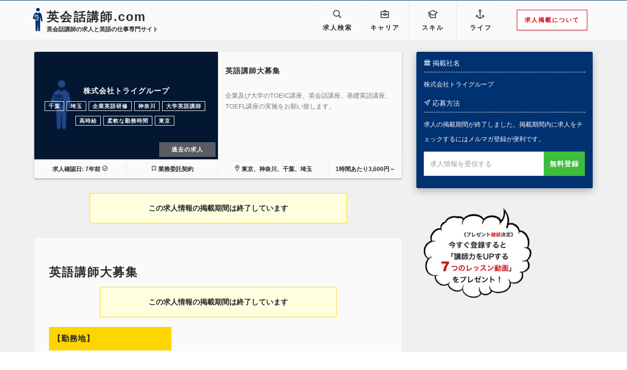

--- FILE ---
content_type: text/html; charset=UTF-8
request_url: https://www.eikaiwakoushi.com/work/6415.php
body_size: 13628
content:
<!DOCTYPE html>
<html lang="ja">
<head>
    <meta charset="UTF-8">
    <meta name="viewport" content="width=device-width, initial-scale=1">
	<link rel="shortcut icon" href="https://www.eikaiwakoushi.com/wp-koushi/wp-content/themes/iemoto/assets/images/favicon.ico">    <!--[if lte IE 8]>
    <script src="http://html5shiv.googlecode.com/svn/trunk/html5.js"></script>
    <![endif]-->
	<meta name='robots' content='index, follow, max-image-preview:large, max-snippet:-1, max-video-preview:-1' />

	<!-- This site is optimized with the Yoast SEO plugin v20.11 - https://yoast.com/wordpress/plugins/seo/ -->
	<title>株式会社トライグループ｜英語講師募集・求人</title>
	<link rel="canonical" href="https://www.eikaiwakoushi.com/work/6415.php" />
	<meta name="twitter:label1" content="執筆者" />
	<meta name="twitter:data1" content="英会話講師com" />
	<script type="application/ld+json" class="yoast-schema-graph">{"@context":"https://schema.org","@graph":[{"@type":"WebPage","@id":"https://www.eikaiwakoushi.com/work/6415.php","url":"https://www.eikaiwakoushi.com/work/6415.php","name":"株式会社トライグループ｜英語講師募集・求人","isPartOf":{"@id":"https://www.eikaiwakoushi.com/#website"},"datePublished":"2018-10-14T22:00:03+00:00","dateModified":"2019-01-21T04:09:27+00:00","author":{"@id":"https://www.eikaiwakoushi.com/#/schema/person/70b3f7097495f4f66de4ad7a9cdc0bb6"},"breadcrumb":{"@id":"https://www.eikaiwakoushi.com/work/6415.php#breadcrumb"},"inLanguage":"ja","potentialAction":[{"@type":"ReadAction","target":["https://www.eikaiwakoushi.com/work/6415.php"]}]},{"@type":"BreadcrumbList","@id":"https://www.eikaiwakoushi.com/work/6415.php#breadcrumb","itemListElement":[{"@type":"ListItem","position":1,"name":"ホーム","item":"https://www.eikaiwakoushi.com/"},{"@type":"ListItem","position":2,"name":"英語講師大募集"}]},{"@type":"WebSite","@id":"https://www.eikaiwakoushi.com/#website","url":"https://www.eikaiwakoushi.com/","name":"英会話講師.com","description":"英会話講師の求人と英語の仕事専門サイト","potentialAction":[{"@type":"SearchAction","target":{"@type":"EntryPoint","urlTemplate":"https://www.eikaiwakoushi.com/?s={search_term_string}"},"query-input":"required name=search_term_string"}],"inLanguage":"ja"},{"@type":"Person","@id":"https://www.eikaiwakoushi.com/#/schema/person/70b3f7097495f4f66de4ad7a9cdc0bb6","name":"英会話講師com","image":{"@type":"ImageObject","inLanguage":"ja","@id":"https://www.eikaiwakoushi.com/#/schema/person/image/","url":"https://secure.gravatar.com/avatar/82f782cb78b7157bb5f36446a62dc0a1?s=96&d=mm&r=g","contentUrl":"https://secure.gravatar.com/avatar/82f782cb78b7157bb5f36446a62dc0a1?s=96&d=mm&r=g","caption":"英会話講師com"},"url":"https://www.eikaiwakoushi.com/author/beginyamane"}]}</script>
	<!-- / Yoast SEO plugin. -->


<link rel='dns-prefetch' href='//stats.wp.com' />
<link rel='dns-prefetch' href='//v0.wordpress.com' />
<link rel='stylesheet' id='wp-block-library-css' href='https://www.eikaiwakoushi.com/wp-koushi/wp-includes/css/dist/block-library/style.min.css?ver=6.2.8' type='text/css' media='all' />
<style id='wp-block-library-inline-css' type='text/css'>
.has-text-align-justify{text-align:justify;}
</style>
<link rel='stylesheet' id='jetpack-videopress-video-block-view-css' href='https://www.eikaiwakoushi.com/wp-koushi/wp-content/plugins/jetpack/jetpack_vendor/automattic/jetpack-videopress/build/block-editor/blocks/video/view.css?minify=false&#038;ver=34ae973733627b74a14e' type='text/css' media='all' />
<link rel='stylesheet' id='mediaelement-css' href='https://www.eikaiwakoushi.com/wp-koushi/wp-includes/js/mediaelement/mediaelementplayer-legacy.min.css?ver=4.2.17' type='text/css' media='all' />
<link rel='stylesheet' id='wp-mediaelement-css' href='https://www.eikaiwakoushi.com/wp-koushi/wp-includes/js/mediaelement/wp-mediaelement.min.css?ver=6.2.8' type='text/css' media='all' />
<link rel='stylesheet' id='classic-theme-styles-css' href='https://www.eikaiwakoushi.com/wp-koushi/wp-includes/css/classic-themes.min.css?ver=6.2.8' type='text/css' media='all' />
<style id='global-styles-inline-css' type='text/css'>
body{--wp--preset--color--black: #000000;--wp--preset--color--cyan-bluish-gray: #abb8c3;--wp--preset--color--white: #ffffff;--wp--preset--color--pale-pink: #f78da7;--wp--preset--color--vivid-red: #cf2e2e;--wp--preset--color--luminous-vivid-orange: #ff6900;--wp--preset--color--luminous-vivid-amber: #fcb900;--wp--preset--color--light-green-cyan: #7bdcb5;--wp--preset--color--vivid-green-cyan: #00d084;--wp--preset--color--pale-cyan-blue: #8ed1fc;--wp--preset--color--vivid-cyan-blue: #0693e3;--wp--preset--color--vivid-purple: #9b51e0;--wp--preset--gradient--vivid-cyan-blue-to-vivid-purple: linear-gradient(135deg,rgba(6,147,227,1) 0%,rgb(155,81,224) 100%);--wp--preset--gradient--light-green-cyan-to-vivid-green-cyan: linear-gradient(135deg,rgb(122,220,180) 0%,rgb(0,208,130) 100%);--wp--preset--gradient--luminous-vivid-amber-to-luminous-vivid-orange: linear-gradient(135deg,rgba(252,185,0,1) 0%,rgba(255,105,0,1) 100%);--wp--preset--gradient--luminous-vivid-orange-to-vivid-red: linear-gradient(135deg,rgba(255,105,0,1) 0%,rgb(207,46,46) 100%);--wp--preset--gradient--very-light-gray-to-cyan-bluish-gray: linear-gradient(135deg,rgb(238,238,238) 0%,rgb(169,184,195) 100%);--wp--preset--gradient--cool-to-warm-spectrum: linear-gradient(135deg,rgb(74,234,220) 0%,rgb(151,120,209) 20%,rgb(207,42,186) 40%,rgb(238,44,130) 60%,rgb(251,105,98) 80%,rgb(254,248,76) 100%);--wp--preset--gradient--blush-light-purple: linear-gradient(135deg,rgb(255,206,236) 0%,rgb(152,150,240) 100%);--wp--preset--gradient--blush-bordeaux: linear-gradient(135deg,rgb(254,205,165) 0%,rgb(254,45,45) 50%,rgb(107,0,62) 100%);--wp--preset--gradient--luminous-dusk: linear-gradient(135deg,rgb(255,203,112) 0%,rgb(199,81,192) 50%,rgb(65,88,208) 100%);--wp--preset--gradient--pale-ocean: linear-gradient(135deg,rgb(255,245,203) 0%,rgb(182,227,212) 50%,rgb(51,167,181) 100%);--wp--preset--gradient--electric-grass: linear-gradient(135deg,rgb(202,248,128) 0%,rgb(113,206,126) 100%);--wp--preset--gradient--midnight: linear-gradient(135deg,rgb(2,3,129) 0%,rgb(40,116,252) 100%);--wp--preset--duotone--dark-grayscale: url('#wp-duotone-dark-grayscale');--wp--preset--duotone--grayscale: url('#wp-duotone-grayscale');--wp--preset--duotone--purple-yellow: url('#wp-duotone-purple-yellow');--wp--preset--duotone--blue-red: url('#wp-duotone-blue-red');--wp--preset--duotone--midnight: url('#wp-duotone-midnight');--wp--preset--duotone--magenta-yellow: url('#wp-duotone-magenta-yellow');--wp--preset--duotone--purple-green: url('#wp-duotone-purple-green');--wp--preset--duotone--blue-orange: url('#wp-duotone-blue-orange');--wp--preset--font-size--small: 13px;--wp--preset--font-size--medium: 20px;--wp--preset--font-size--large: 36px;--wp--preset--font-size--x-large: 42px;--wp--preset--spacing--20: 0.44rem;--wp--preset--spacing--30: 0.67rem;--wp--preset--spacing--40: 1rem;--wp--preset--spacing--50: 1.5rem;--wp--preset--spacing--60: 2.25rem;--wp--preset--spacing--70: 3.38rem;--wp--preset--spacing--80: 5.06rem;--wp--preset--shadow--natural: 6px 6px 9px rgba(0, 0, 0, 0.2);--wp--preset--shadow--deep: 12px 12px 50px rgba(0, 0, 0, 0.4);--wp--preset--shadow--sharp: 6px 6px 0px rgba(0, 0, 0, 0.2);--wp--preset--shadow--outlined: 6px 6px 0px -3px rgba(255, 255, 255, 1), 6px 6px rgba(0, 0, 0, 1);--wp--preset--shadow--crisp: 6px 6px 0px rgba(0, 0, 0, 1);}:where(.is-layout-flex){gap: 0.5em;}body .is-layout-flow > .alignleft{float: left;margin-inline-start: 0;margin-inline-end: 2em;}body .is-layout-flow > .alignright{float: right;margin-inline-start: 2em;margin-inline-end: 0;}body .is-layout-flow > .aligncenter{margin-left: auto !important;margin-right: auto !important;}body .is-layout-constrained > .alignleft{float: left;margin-inline-start: 0;margin-inline-end: 2em;}body .is-layout-constrained > .alignright{float: right;margin-inline-start: 2em;margin-inline-end: 0;}body .is-layout-constrained > .aligncenter{margin-left: auto !important;margin-right: auto !important;}body .is-layout-constrained > :where(:not(.alignleft):not(.alignright):not(.alignfull)){max-width: var(--wp--style--global--content-size);margin-left: auto !important;margin-right: auto !important;}body .is-layout-constrained > .alignwide{max-width: var(--wp--style--global--wide-size);}body .is-layout-flex{display: flex;}body .is-layout-flex{flex-wrap: wrap;align-items: center;}body .is-layout-flex > *{margin: 0;}:where(.wp-block-columns.is-layout-flex){gap: 2em;}.has-black-color{color: var(--wp--preset--color--black) !important;}.has-cyan-bluish-gray-color{color: var(--wp--preset--color--cyan-bluish-gray) !important;}.has-white-color{color: var(--wp--preset--color--white) !important;}.has-pale-pink-color{color: var(--wp--preset--color--pale-pink) !important;}.has-vivid-red-color{color: var(--wp--preset--color--vivid-red) !important;}.has-luminous-vivid-orange-color{color: var(--wp--preset--color--luminous-vivid-orange) !important;}.has-luminous-vivid-amber-color{color: var(--wp--preset--color--luminous-vivid-amber) !important;}.has-light-green-cyan-color{color: var(--wp--preset--color--light-green-cyan) !important;}.has-vivid-green-cyan-color{color: var(--wp--preset--color--vivid-green-cyan) !important;}.has-pale-cyan-blue-color{color: var(--wp--preset--color--pale-cyan-blue) !important;}.has-vivid-cyan-blue-color{color: var(--wp--preset--color--vivid-cyan-blue) !important;}.has-vivid-purple-color{color: var(--wp--preset--color--vivid-purple) !important;}.has-black-background-color{background-color: var(--wp--preset--color--black) !important;}.has-cyan-bluish-gray-background-color{background-color: var(--wp--preset--color--cyan-bluish-gray) !important;}.has-white-background-color{background-color: var(--wp--preset--color--white) !important;}.has-pale-pink-background-color{background-color: var(--wp--preset--color--pale-pink) !important;}.has-vivid-red-background-color{background-color: var(--wp--preset--color--vivid-red) !important;}.has-luminous-vivid-orange-background-color{background-color: var(--wp--preset--color--luminous-vivid-orange) !important;}.has-luminous-vivid-amber-background-color{background-color: var(--wp--preset--color--luminous-vivid-amber) !important;}.has-light-green-cyan-background-color{background-color: var(--wp--preset--color--light-green-cyan) !important;}.has-vivid-green-cyan-background-color{background-color: var(--wp--preset--color--vivid-green-cyan) !important;}.has-pale-cyan-blue-background-color{background-color: var(--wp--preset--color--pale-cyan-blue) !important;}.has-vivid-cyan-blue-background-color{background-color: var(--wp--preset--color--vivid-cyan-blue) !important;}.has-vivid-purple-background-color{background-color: var(--wp--preset--color--vivid-purple) !important;}.has-black-border-color{border-color: var(--wp--preset--color--black) !important;}.has-cyan-bluish-gray-border-color{border-color: var(--wp--preset--color--cyan-bluish-gray) !important;}.has-white-border-color{border-color: var(--wp--preset--color--white) !important;}.has-pale-pink-border-color{border-color: var(--wp--preset--color--pale-pink) !important;}.has-vivid-red-border-color{border-color: var(--wp--preset--color--vivid-red) !important;}.has-luminous-vivid-orange-border-color{border-color: var(--wp--preset--color--luminous-vivid-orange) !important;}.has-luminous-vivid-amber-border-color{border-color: var(--wp--preset--color--luminous-vivid-amber) !important;}.has-light-green-cyan-border-color{border-color: var(--wp--preset--color--light-green-cyan) !important;}.has-vivid-green-cyan-border-color{border-color: var(--wp--preset--color--vivid-green-cyan) !important;}.has-pale-cyan-blue-border-color{border-color: var(--wp--preset--color--pale-cyan-blue) !important;}.has-vivid-cyan-blue-border-color{border-color: var(--wp--preset--color--vivid-cyan-blue) !important;}.has-vivid-purple-border-color{border-color: var(--wp--preset--color--vivid-purple) !important;}.has-vivid-cyan-blue-to-vivid-purple-gradient-background{background: var(--wp--preset--gradient--vivid-cyan-blue-to-vivid-purple) !important;}.has-light-green-cyan-to-vivid-green-cyan-gradient-background{background: var(--wp--preset--gradient--light-green-cyan-to-vivid-green-cyan) !important;}.has-luminous-vivid-amber-to-luminous-vivid-orange-gradient-background{background: var(--wp--preset--gradient--luminous-vivid-amber-to-luminous-vivid-orange) !important;}.has-luminous-vivid-orange-to-vivid-red-gradient-background{background: var(--wp--preset--gradient--luminous-vivid-orange-to-vivid-red) !important;}.has-very-light-gray-to-cyan-bluish-gray-gradient-background{background: var(--wp--preset--gradient--very-light-gray-to-cyan-bluish-gray) !important;}.has-cool-to-warm-spectrum-gradient-background{background: var(--wp--preset--gradient--cool-to-warm-spectrum) !important;}.has-blush-light-purple-gradient-background{background: var(--wp--preset--gradient--blush-light-purple) !important;}.has-blush-bordeaux-gradient-background{background: var(--wp--preset--gradient--blush-bordeaux) !important;}.has-luminous-dusk-gradient-background{background: var(--wp--preset--gradient--luminous-dusk) !important;}.has-pale-ocean-gradient-background{background: var(--wp--preset--gradient--pale-ocean) !important;}.has-electric-grass-gradient-background{background: var(--wp--preset--gradient--electric-grass) !important;}.has-midnight-gradient-background{background: var(--wp--preset--gradient--midnight) !important;}.has-small-font-size{font-size: var(--wp--preset--font-size--small) !important;}.has-medium-font-size{font-size: var(--wp--preset--font-size--medium) !important;}.has-large-font-size{font-size: var(--wp--preset--font-size--large) !important;}.has-x-large-font-size{font-size: var(--wp--preset--font-size--x-large) !important;}
.wp-block-navigation a:where(:not(.wp-element-button)){color: inherit;}
:where(.wp-block-columns.is-layout-flex){gap: 2em;}
.wp-block-pullquote{font-size: 1.5em;line-height: 1.6;}
</style>
<link rel='stylesheet' id='iemoto-style-css' href='https://www.eikaiwakoushi.com/wp-koushi/wp-content/themes/iemoto/style.css?ver=6.2.8' type='text/css' media='all' />
<style id='akismet-widget-style-inline-css' type='text/css'>

			.a-stats {
				--akismet-color-mid-green: #357b49;
				--akismet-color-white: #fff;
				--akismet-color-light-grey: #f6f7f7;

				max-width: 350px;
				width: auto;
			}

			.a-stats * {
				all: unset;
				box-sizing: border-box;
			}

			.a-stats strong {
				font-weight: 600;
			}

			.a-stats a.a-stats__link,
			.a-stats a.a-stats__link:visited,
			.a-stats a.a-stats__link:active {
				background: var(--akismet-color-mid-green);
				border: none;
				box-shadow: none;
				border-radius: 8px;
				color: var(--akismet-color-white);
				cursor: pointer;
				display: block;
				font-family: -apple-system, BlinkMacSystemFont, 'Segoe UI', 'Roboto', 'Oxygen-Sans', 'Ubuntu', 'Cantarell', 'Helvetica Neue', sans-serif;
				font-weight: 500;
				padding: 12px;
				text-align: center;
				text-decoration: none;
				transition: all 0.2s ease;
			}

			/* Extra specificity to deal with TwentyTwentyOne focus style */
			.widget .a-stats a.a-stats__link:focus {
				background: var(--akismet-color-mid-green);
				color: var(--akismet-color-white);
				text-decoration: none;
			}

			.a-stats a.a-stats__link:hover {
				filter: brightness(110%);
				box-shadow: 0 4px 12px rgba(0, 0, 0, 0.06), 0 0 2px rgba(0, 0, 0, 0.16);
			}

			.a-stats .count {
				color: var(--akismet-color-white);
				display: block;
				font-size: 1.5em;
				line-height: 1.4;
				padding: 0 13px;
				white-space: nowrap;
			}
		
</style>
<link rel='stylesheet' id='jetpack_css-css' href='https://www.eikaiwakoushi.com/wp-koushi/wp-content/plugins/jetpack/css/jetpack.css?ver=12.3.1' type='text/css' media='all' />
<link rel="https://api.w.org/" href="https://www.eikaiwakoushi.com/wp-json/" /><link rel="alternate" type="application/json" href="https://www.eikaiwakoushi.com/wp-json/wp/v2/posts/6415" /><link rel="alternate" type="application/json+oembed" href="https://www.eikaiwakoushi.com/wp-json/oembed/1.0/embed?url=https%3A%2F%2Fwww.eikaiwakoushi.com%2Fwork%2F6415.php" />
<link rel="alternate" type="text/xml+oembed" href="https://www.eikaiwakoushi.com/wp-json/oembed/1.0/embed?url=https%3A%2F%2Fwww.eikaiwakoushi.com%2Fwork%2F6415.php&#038;format=xml" />
	<style>img#wpstats{display:none}</style>
		<link rel="alternate" hreflang="ja" href="https://www.eikaiwakoushi.com/work/6415.php">
<!-- Jetpack Open Graph Tags -->
<meta property="og:type" content="article" />
<meta property="og:title" content="英語講師大募集" />
<meta property="og:url" content="https://www.eikaiwakoushi.com/work/6415.php" />
<meta property="og:description" content="企業及び大学のTOEIC講座、英会話講座、基礎英語講座、TOEFL講座の実施をお願い致します。" />
<meta property="article:published_time" content="2018-10-14T22:00:03+00:00" />
<meta property="article:modified_time" content="2019-01-21T04:09:27+00:00" />
<meta property="og:site_name" content="英会話講師.com" />
<meta property="og:image" content="https://s0.wp.com/i/blank.jpg" />
<meta property="og:image:alt" content="" />
<meta property="og:locale" content="ja_JP" />
<meta name="twitter:text:title" content="英語講師大募集" />
<meta name="twitter:card" content="summary" />

<!-- End Jetpack Open Graph Tags -->
<!-- MY JSON LD --><!-- for single --><script type="application/ld+json">
{
    "@context": "http://schema.org",
    "@type": "BlogPosting",
    "mainEntityOfPage": {
        "@type": "WebPage",
        "@id": "https://www.eikaiwakoushi.com/work/6415.php"
    },
    "headline": "英語講師大募集",
    "datePublished": "2018-10-15 07:00:03+0000",
    "dateModified": "2019-01-21 13:09:27+0000",
    "author": {
        "@type": "Person",
        "name": "英会話講師com"
    },
    "description": "企業及び大学のTOEIC講座、英会話講座、基礎英語講座、TOEFL講座の実施をお願い致します。",
    "image": {
        "@type": "ImageObject",
        "url": "https://www.eikaiwakoushi.com/wp-koushi/wp-content/themes/iemoto/assets/images/no-photo.jpg",
        "width": 359,
        "height": 221
    },
    "publisher": {
        "@type": "Organization",
        "name": "英会話講師コム",
        "logo": {
            "@type": "ImageObject",
            "url": "http://www.eikaiwakoushi.com/wp-koushi/wp-content/themes/iemoto/assets/images/teacher.png",
            "width": 66,
            "height": 160
        }
    }
}
</script><!-- for work --><script type="application/ld+json">
{
  "@context": "http://schema.org",
  "@type": "JobPosting",
  "baseSalary": {
  "@type": "MonetaryAmount",
  "currency": "JPY",
  "value" : {
   "@type": "QuantitativeValue",
   "value": 3600,
   "unitText": "HOUR"
  }
  },
  "jobBenefits": "英会話講師",
  "datePosted": "2018-10-15",
  "description": "企業及び大学のTOEIC講座、英会話講座、基礎英語講座、TOEFL講座の実施をお願い致します。",
  "educationRequirements": "当記事の「応募要件」または「応募資格」をご参照ください",
  "employmentType": "業務委託契約",
  "experienceRequirements": "当記事の「応募要件」または「応募資格」をご参照ください",
  "incentiveCompensation": "1時間あたり3,600円～ ",
  "industry": "英語/英会話",
  "jobLocation": {
    "@type": "Place",
    "address": {
      "@type": "PostalAddress",
      "addressRegion": "関東地方",
      "addressLocality": "東京、神奈川、千葉、埼玉"
    }
  },
  "occupationalCategory": "TOEIC講師",
  "qualifications": "当記事の「応募要件」または「応募資格」をご参照ください",
  "responsibilities": "当記事の詳細をご参照ください",
  "salaryCurrency": "JPY",
  "title": "英語講師大募集",
  "hiringOrganization": "株式会社トライグループ",
  "validThrough": "2018-11-19"
}
</script><!-- /MY JSON LD -->	<!-- Google Tag Manager -->
	<script>(function(w,d,s,l,i){w[l]=w[l]||[];w[l].push({'gtm.start':
					new Date().getTime(),event:'gtm.js'});var f=d.getElementsByTagName(s)[0],
				j=d.createElement(s),dl=l!='dataLayer'?'&l='+l:'';j.async=true;j.src=
				'https://www.googletagmanager.com/gtm.js?id='+i+dl;f.parentNode.insertBefore(j,f);
		})(window,document,'script','dataLayer','GTM-P5MGZ56');</script>
	<!-- End Google Tag Manager -->
</head>

<body class="post-template-default single single-post postid-6415 single-format-standard pc chrome category-work">

<div id="page" class=" ">
    <header id="masthead">
        <div class="header__inner container">
            <nav class="row">
                <a href="https://www.eikaiwakoushi.com/" class="logo col-xs-3 col-sm-5 col-md-4 col-lg-4">
                    <h1 class="logo__inner">
						
                        <span class="site-title">
							英会話講師.com                        </span>
                        <span class="site-desc">英会話講師の求人と英語の仕事専門サイト</span>
                    </h1>
                </a>
                <a href="https://www.eikaiwakoushi.com/work" class="header__item col-xs-3 col-sm-2 col-md-1 col-md-offset-2  col-lg-1 col-lg-offset-2">
                    <i class="pe-7s-search link-icon"></i>
                    <span class="header__item-inner">求人検索</span>
                </a>
                <a href="https://www.eikaiwakoushi.com/columns" class="header__item hidden-md hidden-lg col-xs-3 col-sm-2">
                    <i class="pe-7s-study link-icon"></i>
                    <span class="header__item-inner">スキルアップ</span>
                </a>
                <a href="https://www.eikaiwakoushi.com/category/job-columns" class="header__item hidden-xs hidden-sm col-md-1 col-lg-1">
                    <i class="pe-7s-portfolio link-icon"></i>
                    <span class="header__item-inner">キャリア</span>
                </a>
                <a href="https://www.eikaiwakoushi.com/category/skill" class="header__item hidden-xs hidden-sm col-md-1 col-lg-1">
                    <i class="pe-7s-study link-icon"></i>
                    <span class="header__item-inner">スキル</span>
                </a>
                <a href="https://www.eikaiwakoushi.com/category/info" class="header__item hidden-xs hidden-sm col-md-1 col-lg-1">
                    <i class="pe-7s-anchor link-icon"></i>
                    <span class="header__item-inner">ライフ</span>
                </a>
                <div class="header__item header__item--borderless header__item__ad hidden-xs col-sm-3  col-md-2 col-lg-2">
					                        <a href="https://www.eikaiwakoushi.com/ad" class="ad-btn">
                            求人掲載について
                        </a>
					                </div>

                <div class="header__item header__item--borderless header__item--btn  col-xs-3 shown-xs">
					                        <a href="https://www.eikaiwakoushi.com/ad" class="ad-btn">
                            求人掲載
                        </a>
					                </div>
            </nav>
        </div>
    </header>

    <div id="site-content" class="container">
        <div class="row" data-sticky="main-content">

            <main id="primary"
                  class="main col-xs-12 col-sm-12 col-md-8">
				
<article id="post-6415" class="post-6415 post type-post status-publish format-standard hentry category-toeic category-part10 category-content category-company category-location category-adults category-school category-style category-work category-test category-kanto tag-english-teachers-for-companies tag-chiba tag-saitama tag-english-teachers-for-universities tag-tokyo tag-111 tag-kanagawa tag-high-hourly-pay" >

	<header class="entry-header jobs jobs--wide">
		
<article class="card card__job" style="overflow: hidden">

    <header class="card__header">
		<div class="image-box2 ">
	<img src="https://www.eikaiwakoushi.com/wp-koushi/wp-content/themes/iemoto/assets/images/no-photo.jpg"
	     alt=""
	     class="image-box2__photo"
	     loading="lazy">
	<div class="image-box2__content">
		<a href="https://www.eikaiwakoushi.com/work/6415.php"><span class="title">英語講師大募集</span><span class="company">株式会社トライグループ</span></a><br/><a href="https://www.eikaiwakoushi.com/tag/chiba" class="btn btn-xs btn-white btn-outline text-bold">千葉</a>&nbsp;<a href="https://www.eikaiwakoushi.com/tag/saitama" class="btn btn-xs btn-white btn-outline text-bold">埼玉</a>&nbsp;<a href="https://www.eikaiwakoushi.com/tag/english-teachers-for-companies" class="btn btn-xs btn-white btn-outline text-bold">企業英語研修</a>&nbsp;<a href="https://www.eikaiwakoushi.com/tag/kanagawa" class="btn btn-xs btn-white btn-outline text-bold">神奈川</a>&nbsp;<a href="https://www.eikaiwakoushi.com/tag/english-teachers-for-universities" class="btn btn-xs btn-white btn-outline text-bold">大学英語講師</a>&nbsp;<a href="https://www.eikaiwakoushi.com/tag/high-hourly-pay" class="btn btn-xs btn-white btn-outline text-bold">高時給</a>&nbsp;<a href="https://www.eikaiwakoushi.com/tag/%e6%9f%94%e8%bb%9f%e3%81%aa%e5%8b%a4%e5%8b%99%e6%99%82%e9%96%93" class="btn btn-xs btn-white btn-outline text-bold">柔軟な勤務時間</a>&nbsp;<a href="https://www.eikaiwakoushi.com/tag/tokyo" class="btn btn-xs btn-white btn-outline text-bold">東京</a>&nbsp;<div class="card__header-ad-end-date--default" data-toggle="tooltip" title="掲載終了" data-placement="top">過去の求人</div>	</div>
</div>
    </header>
    <div class="card__content">
        <h4 class="card__title">
            <a href="https://www.eikaiwakoushi.com/work/6415.php"
               class="card__title-link"
            >
				英語講師大募集            </a>

            <a href="https://www.eikaiwakoushi.com/work/6415.php"
               class="card__more-link"
            >
                <i class="pe-7s-link"></i>
            </a>
        </h4>

        <small class="card__desc text-muted">企業及び大学のTOEIC講座、英会話講座、基礎英語講座、TOEFL講座の実施をお願い致します。<a href="https://www.eikaiwakoushi.com/work/6415.php" class="card__more-link"><i class="pe-7s-angle-right-circle"></i> 募集要項</a></small>
    </div>
    <footer class="card__footer">
        <dl class="card__footer__items">
            <dt class="card__footer__item ">
                求人確認日: 7年前 <i class="pe-7s-check"></i>            </dt>

            <dd class="card__footer__item">
                <i class="pe-7s-ribbon"></i> 業務委託契約</dd>
            <dd class="card__footer__item">
                <i class="pe-7s-map-marker"></i> 東京、神奈川、千葉、埼玉</dd>
            <dd class="card__footer__item">1時間あたり3,600円～ </dd>
        </dl>
    </footer>
</article>

		
			<div class="notification">
				この求人情報の掲載期間は終了しています
			</div>

			
	</header>

	<div class="entry-content">

		<h1 class="entry-title standard">英語講師大募集</h1>
					<div class="notification">
				この求人情報の掲載期間は終了しています
			</div>
		
		<h3 id="contents-0">【勤務地】</h3>
<p>関東エリアの各顧客及び大学</p>
<h3 id="contents-1">【勤務形態】</h3>
<p>業務委託契約</p>
<h3 id="contents-2">【仕事内容】</h3>
<p>企業及び大学のTOEIC講座、英会話講座、基礎英語講座、TOEFL講座の実施をお願い致します。</p>
<h3 id="contents-3">【給与】</h3>
<p>3,600円～ /1時間あたりの委託費<br />
※ご経験、案件に応じて決定いたします。<br />
※交通費別途支給</p>
<h3 id="contents-4">【勤務時間】</h3>
<p>ご相談に応じます。</p>
<h3 id="contents-5">【勤務期間】</h3>
<p>2018年11月～</p>
<h3 id="contents-6">【応募資格】</h3>
<p>熱意を持って英語指導に臨める方<br />
TOEIC 900点以上もしくは英検1級、またはTOEFL iBT 100点以上、またはそれに準ずる各種試験スコアを所持している方<br />
授業や打合せなどで当社及び顧客先に訪問できる方<br />
企業、高校、大学、語学学校など教育機関にて英語指導経験のある方優遇</p>
<h3 id="contents-7">【応募方法】</h3>
<p>写真付き履歴書と職務経歴書を下記メールアドレスへご連絡ください。<br />
okuyama★trygroup.com（担当：奥山）<br />
（★を@に変えて送信してください）</p>
<h3 id="contents-8">【掲載社名】</h3>
<p>株式会社トライグループ</p>
<h3 id="contents-9">【サイト名】</h3>
<p>https://www.otonatry.com/</p>
<h3 id="contents-10">【問いあわせ先】</h3>
<p>okuyama★trygroup.com<br />
（★を@に変えて送信してください）</p>

		
			<div class="notification">
				この求人情報の掲載期間は終了しています
			</div>

			
				<div class="hpanel">
			<div class="panel-heading">
				<i class="pe-7s-ticket"></i>
				この求人情報のCategory & Tag
			</div>
			<div class="panel-body">
				<a href="https://www.eikaiwakoushi.com/category/work/content/toeic" class="btn btn-black btn-sm btn-outline m-b-sm text-bold">TOEIC講師</a>&nbsp;<a href="https://www.eikaiwakoushi.com/category/work/location/kanto" class="btn btn-black btn-sm btn-outline m-b-sm text-bold">関東</a>&nbsp;<a href="https://www.eikaiwakoushi.com/category/work/style/part10" class="btn btn-black btn-sm btn-outline m-b-sm text-bold">バイト（週10～20時間）</a>&nbsp;<a href="https://www.eikaiwakoushi.com/tag/chiba" class="btn btn-violet btn-sm btn-outline m-b-sm text-bold">千葉</a>&nbsp;<a href="https://www.eikaiwakoushi.com/tag/saitama" class="btn btn-violet btn-sm btn-outline m-b-sm text-bold">埼玉</a>&nbsp;<a href="https://www.eikaiwakoushi.com/tag/english-teachers-for-companies" class="btn btn-violet btn-sm btn-outline m-b-sm text-bold">企業英語研修</a>&nbsp;<a href="https://www.eikaiwakoushi.com/tag/kanagawa" class="btn btn-violet btn-sm btn-outline m-b-sm text-bold">神奈川</a>&nbsp;<a href="https://www.eikaiwakoushi.com/tag/english-teachers-for-universities" class="btn btn-violet btn-sm btn-outline m-b-sm text-bold">大学英語講師</a>&nbsp;<a href="https://www.eikaiwakoushi.com/tag/high-hourly-pay" class="btn btn-violet btn-sm btn-outline m-b-sm text-bold">高時給</a>&nbsp;<a href="https://www.eikaiwakoushi.com/tag/%e6%9f%94%e8%bb%9f%e3%81%aa%e5%8b%a4%e5%8b%99%e6%99%82%e9%96%93" class="btn btn-violet btn-sm btn-outline m-b-sm text-bold">柔軟な勤務時間</a>&nbsp;<a href="https://www.eikaiwakoushi.com/tag/tokyo" class="btn btn-violet btn-sm btn-outline m-b-sm text-bold">東京</a>&nbsp;			</div>
		</div>

		<aside class="hpanel">
			<div class="panel-body">
				<small class="text-muted">
					※求人内容についてのお問い合わせ・お申し込みは上記の連絡先まで直接お願いいたします。
					<br>
					（英会話講師.comでのお問い合わせは受け付けておりません）
				</small>
			</div>
		</aside>

	</div>

	<footer class="entry-footer">
			</footer>
</article>
            </main>
            <nav id="secondary" class="sidebar col-xs-12 col-sm-12 col-md-4">
				<div class="sidebar-company-info m-b-sm shown-xs text-center">
    <h2 class="has-label" data-label="prompt report">
    英会話講師の最速求人情報
    </h2>
</div>

    <div class="widget application"
         data-sticky="fixable-content"
         data-sticky-offset="0"
    >
        <h5 class="application__title">
            <i class="pe-7s-culture"></i>
            掲載社名
        </h5>
        <p>
			株式会社トライグループ        </p>

		
        <h5 class="application__title">
            <i class="pe-7s-paper-plane"></i>
            応募方法
        </h5>
        <p>
			求人の掲載期間が終了しました。掲載期間内に求人をチェックするにはメルマガ登録が便利です。<form action="https://85begin.net/p/r/KTG3v5Nw"
	  enctype="multipart/form-data"
	  id="UserItemForm"
	  class="register-form"
	  method="post"
	  accept-charset="utf-8"
>
	<input type="hidden" name="_method" value="POST" />
		<div class="register-input-group register-input-group--wide"">

		
    <img src="https://www.eikaiwakoushi.com/wp-koushi/wp-content/themes/iemoto/assets/images/campaign-balloon--bottom.png"
         alt="英会話講師の求人情報メルマガに登録するとレッスン動画がもらえるキャンペーン情報"
	     srcset="https://www.eikaiwakoushi.com/wp-koushi/wp-content/themes/iemoto/assets/images/campaign-balloon--bottom@2x.png"	     width="220px"	     height="auto"	     class="balloon balloon--bottom"		    >

	
		<!-- メールアドレス -->
		<input name="data[User][mail]"
			   id="Usermail"
			   value=""
			   class="fm form-control"
			   type="text"
			   autocomplete="email"
			   placeholder="求人情報を受信する"
			   required="required"
		/>
		<span class="input-group-btn">
			<button type="submit"
					id="registration-btn"
					name="regist"
					class="bt4a btn"
			>無料登録
			</button>
		</span>
	</div>
		<!-- 画像認証 -->


	<input type="hidden" id="server_url" value="https://85begin.net/" />

	<!-- ▼リファラ -->
	<input type="hidden" name="data[User][referer_form_url]" value="" class="UserRefererFormUrl" />
	<input type="hidden" name="data[User][referer_url]" value="" class="UserRefererUrl" />

	<script type="text/javascript">
		<!--
		if (document.referrer.length != 0) {
			if (document.getElementsByClassName("UserRefererUrl")) {
				var user_referer_url = document.getElementsByClassName("UserRefererUrl");
				for (var i = 0; i < user_referer_url.length; i++) {
					user_referer_url[i].value = document.referrer;
				}
			} else if (document.getElementById("UserRefererUrl")) {
				document.getElementById("UserRefererUrl").value = document.referrer;
			}
		}


		if (document.getElementsByClassName("UserRefererFormUrl")) {
			var user_referer_form_url = document.getElementsByClassName("UserRefererFormUrl");
			for (var i = 0; i < user_referer_form_url.length; i++) {
				user_referer_form_url[i].value = location.href;
			}
		} else if (document.getElementById("UserRefererFormUrl")) {
			document.getElementById("UserRefererFormUrl").value = location.href;
		}
		//-->
	</script>
	<!-- ▲リファラ -->

</form>
<script src="https://85begin.net/js/validation.js?d=20200907111536"></script>
        </p>

    </div>


            </nav>
        </div>

        <aside class="row">

            <section class="col-xs-12 col-sm-12 col-md-8 hpanel wow fadeIn">
                <div class="panel-body">
                    <h2 class="standard">英語を教える仕事の求人情報を、いち早く知りたい方へ</h2>
                    <p class="m-t-lg">
                        <small>
                            <strong>英会話講師の求人情報</strong>をメールで配信しています。
                            こちらのメールは希望者にのみ配信しておりますので、
                            <br>
                            <strong>英語を教える仕事の求人情報</strong>
                            をご希望の方は以下よりメールアドレスをご登録ください。
                        </small>
                    </p>
					<form action="https://85begin.net/p/r/KTG3v5Nw"
	  enctype="multipart/form-data"
	  id="UserItemForm"
	  class="register-form"
	  method="post"
	  accept-charset="utf-8"
>
	<input type="hidden" name="_method" value="POST" />
		<div class="register-input-group register-input-group--wide"">

		
		<!-- メールアドレス -->
		<input name="data[User][mail]"
			   id="Usermail"
			   value=""
			   class="fm form-control"
			   type="text"
			   autocomplete="email"
			   placeholder="メールアドレス"
			   required="required"
		/>
		<span class="input-group-btn">
			<button type="submit"
					id="registration-btn"
					name="regist"
					class="bt4a btn"
			>無料登録
			</button>
		</span>
	</div>
			<small class="register-form__memo">
			配信は平日7：00ころ
			<br>
			いつでもワンクリックで解除できます
			<br>
			Hotmail/Outlook/Live.jp以外のアドレスで登録ください
		</small>
		<!-- 画像認証 -->


	<input type="hidden" id="server_url" value="https://85begin.net/" />

	<!-- ▼リファラ -->
	<input type="hidden" name="data[User][referer_form_url]" value="" class="UserRefererFormUrl" />
	<input type="hidden" name="data[User][referer_url]" value="" class="UserRefererUrl" />

	<script type="text/javascript">
		<!--
		if (document.referrer.length != 0) {
			if (document.getElementsByClassName("UserRefererUrl")) {
				var user_referer_url = document.getElementsByClassName("UserRefererUrl");
				for (var i = 0; i < user_referer_url.length; i++) {
					user_referer_url[i].value = document.referrer;
				}
			} else if (document.getElementById("UserRefererUrl")) {
				document.getElementById("UserRefererUrl").value = document.referrer;
			}
		}


		if (document.getElementsByClassName("UserRefererFormUrl")) {
			var user_referer_form_url = document.getElementsByClassName("UserRefererFormUrl");
			for (var i = 0; i < user_referer_form_url.length; i++) {
				user_referer_form_url[i].value = location.href;
			}
		} else if (document.getElementById("UserRefererFormUrl")) {
			document.getElementById("UserRefererFormUrl").value = location.href;
		}
		//-->
	</script>
	<!-- ▲リファラ -->

</form>
<script src="https://85begin.net/js/validation.js?d=20200907111536"></script>

					                </div>
            </section>

            <div class="col-xs-12">
				        <h2 class="has-label wow fadeIn" data-label="kanto"> 関東の求人情報</h2>

        <!--        <ul class="jobs--minimum jobs--wide">-->
        <!--			-->        <!--                <li class="wow fadeInUp">-->
        <!--					-->        <!--                </li>-->
        <!--			-->        <!--        </ul>-->
        <ul class="jobs">
			                <li class="col-xs-12 col-sm-6 col-md-4 wow fadeInUp">
					
<article class="card card__job" style="overflow: hidden">

    <header class="card__header">
		<div class="image-box2 image-box2--dark">
	<img src="https://www.eikaiwakoushi.com/wp-koushi/wp-content/uploads/2025/09/fc6886b77efe76b5e639aa45ac1054af-359x221.png"
	     alt=""
	     class="image-box2__photo"
	     loading="lazy">
	<div class="image-box2__content">
		<a href="https://www.eikaiwakoushi.com/work/8900.php"><span class="title">『あなたのおかげで人生が変わった』と言われる仕事｜「完全オーダーメイド」で圧倒的成果を出す！今話題のイングリードの英語コーチ（完全在宅・コーチング未経験OK）</span><span class="company">株式会社Morrow World</span></a><br/><a href="https://www.eikaiwakoushi.com/tag/fukuoka" class="btn btn-xs btn-white btn-outline text-bold">福岡</a>&nbsp;<a href="https://www.eikaiwakoushi.com/tag/osaka" class="btn btn-xs btn-white btn-outline text-bold">大阪</a>&nbsp;<a href="https://www.eikaiwakoushi.com/tag/%e6%9c%aa%e7%b5%8c%e9%a8%93%e5%8f%af" class="btn btn-xs btn-white btn-outline text-bold">未経験可</a>&nbsp;<a href="https://www.eikaiwakoushi.com/tag/english-personal-trainer" class="btn btn-xs btn-white btn-outline text-bold">英語コーチ/語学カウンセラー</a>&nbsp;<a href="https://www.eikaiwakoushi.com/tag/tokyo" class="btn btn-xs btn-white btn-outline text-bold">東京</a>&nbsp;<a href="https://www.eikaiwakoushi.com/tag/working-at-home" class="btn btn-xs btn-white btn-outline text-bold">在宅勤務</a>&nbsp;<div class="card__header-ad-end-date--danger" data-toggle="tooltip" title="間もなく掲載終了" data-placement="top">残り14時間</div>	</div>
</div>
    </header>
    <div class="card__content">
        <h4 class="card__title">
            <a href="https://www.eikaiwakoushi.com/work/8900.php"
               class="card__title-link"
            >
				『あなたのおかげで人生が変わった』と言われる仕事｜「完全オーダーメイド」で圧倒的成果を出す！今話題のイングリードの英語コーチ（完全在宅・コーチング未経験OK）            </a>

            <a href="https://www.eikaiwakoushi.com/work/8900.php"
               class="card__more-link"
            >
                <i class="pe-7s-link"></i>
            </a>
        </h4>

        <small class="card__desc text-muted">オンライン完結で日本一英語が伸びるサービスを目指すイングリードは、一緒に働くメンバーを募集しておりま…<a href="https://www.eikaiwakoushi.com/work/8900.php" class="card__more-link"><i class="pe-7s-angle-right-circle"></i> 募集要項</a></small>
    </div>
    <footer class="card__footer">
        <dl class="card__footer__items">
            <dt class="card__footer__item bg-violet">
                求人確認日: 12/22 <i class="pe-7s-check"></i>            </dt>

            <dd class="card__footer__item">
                <i class="pe-7s-ribbon"></i> 正社員/業務委託</dd>
            <dd class="card__footer__item">
                <i class="pe-7s-map-marker"></i> 完全在宅/東京/福岡/大阪</dd>
            <dd class="card__footer__item">30～50万/月</dd>
        </dl>
    </footer>
</article>
                </li>
			        </ul>
	            </div>

            <div class="col-xs-12">
				<h2 class="has-label wow fadeIn" data-label="related posts">編集部からのおすすめ記事</h2>

<ul class="jobs">
	        <li class="col-xs-12 col-sm-6 col-md-4 wow fadeInUp">
            <article class="card">

                <header class="card__header">
                    <a href="https://www.eikaiwakoushi.com/skill/8460.php">
						<div class="image-box2 ">
	<img src="https://www.eikaiwakoushi.com/wp-koushi/wp-content/uploads/2024/02/english-news-359x221.jpg"
	     alt=""
	     class="image-box2__photo"
	     loading="lazy">
	<div class="image-box2__content">
			</div>
</div>
                    </a>
                </header>
                <div class="card__content">
                    <h4 class="card__title">
                        <a href="https://www.eikaiwakoushi.com/skill/8460.php"
                           class="card__title-link"
                        >
							ニュース記事を英語レッスンの教材にする方法まとめ（英検２級以上対象）                        </a>

                        <a href="https://www.eikaiwakoushi.com/skill/8460.php"
                           class="card__more-link"
                        >
                            <i class="pe-7s-link"></i>
                        </a>
                    </h4>

                </div>
            </article>
        </li>
	        <li class="col-xs-12 col-sm-6 col-md-4 wow fadeInUp">
            <article class="card">

                <header class="card__header">
                    <a href="https://www.eikaiwakoushi.com/skill/8229.php">
						<div class="image-box2 ">
	<img src="https://www.eikaiwakoushi.com/wp-koushi/wp-content/uploads/2023/05/eikaiwa-training-359x221.jpg"
	     alt=""
	     class="image-box2__photo"
	     loading="lazy">
	<div class="image-box2__content">
			</div>
</div>
                    </a>
                </header>
                <div class="card__content">
                    <h4 class="card__title">
                        <a href="https://www.eikaiwakoushi.com/skill/8229.php"
                           class="card__title-link"
                        >
							会話が弾まないと悩む生徒の自信UP！３つのトレーニング                        </a>

                        <a href="https://www.eikaiwakoushi.com/skill/8229.php"
                           class="card__more-link"
                        >
                            <i class="pe-7s-link"></i>
                        </a>
                    </h4>

                </div>
            </article>
        </li>
	        <li class="col-xs-12 col-sm-6 col-md-4 wow fadeInUp">
            <article class="card">

                <header class="card__header">
                    <a href="https://www.eikaiwakoushi.com/skill/8099.php">
						<div class="image-box2 ">
	<img src="https://www.eikaiwakoushi.com/wp-koushi/wp-content/uploads/2022/08/sdgs-how-to-359x221.jpg"
	     alt=""
	     class="image-box2__photo"
	     loading="lazy">
	<div class="image-box2__content">
			</div>
</div>
                    </a>
                </header>
                <div class="card__content">
                    <h4 class="card__title">
                        <a href="https://www.eikaiwakoushi.com/skill/8099.php"
                           class="card__title-link"
                        >
							中高生から大人まで！SDGsを英語指導に取り入れる５ステップ                        </a>

                        <a href="https://www.eikaiwakoushi.com/skill/8099.php"
                           class="card__more-link"
                        >
                            <i class="pe-7s-link"></i>
                        </a>
                    </h4>

                </div>
            </article>
        </li>
	        <li class="col-xs-12 col-sm-6 col-md-4 wow fadeInUp">
            <article class="card">

                <header class="card__header">
                    <a href="https://www.eikaiwakoushi.com/skill/7759.php">
						<div class="image-box2 ">
	<img src="https://www.eikaiwakoushi.com/wp-koushi/wp-content/uploads/2021/06/crt-359x221.jpg"
	     alt=""
	     class="image-box2__photo"
	     loading="lazy">
	<div class="image-box2__content">
			</div>
</div>
                    </a>
                </header>
                <div class="card__content">
                    <h4 class="card__title">
                        <a href="https://www.eikaiwakoushi.com/skill/7759.php"
                           class="card__title-link"
                        >
							「気づき」を促す文法指導～Consciousness Raising Taskのススメ                        </a>

                        <a href="https://www.eikaiwakoushi.com/skill/7759.php"
                           class="card__more-link"
                        >
                            <i class="pe-7s-link"></i>
                        </a>
                    </h4>

                </div>
            </article>
        </li>
	        <li class="col-xs-12 col-sm-6 col-md-4 wow fadeInUp">
            <article class="card">

                <header class="card__header">
                    <a href="https://www.eikaiwakoushi.com/job-columns/6793.php">
						<div class="image-box2 ">
	<img src="https://www.eikaiwakoushi.com/wp-koushi/wp-content/uploads/2019/02/english-teachers-for-universities-359x221.jpg"
	     alt=""
	     class="image-box2__photo"
	     loading="lazy">
	<div class="image-box2__content">
			</div>
</div>
                    </a>
                </header>
                <div class="card__content">
                    <h4 class="card__title">
                        <a href="https://www.eikaiwakoushi.com/job-columns/6793.php"
                           class="card__title-link"
                        >
							大学の英語講師になるには｜仕事の見つけ方/給与/資格について                        </a>

                        <a href="https://www.eikaiwakoushi.com/job-columns/6793.php"
                           class="card__more-link"
                        >
                            <i class="pe-7s-link"></i>
                        </a>
                    </h4>

                </div>
            </article>
        </li>
	        <li class="col-xs-12 col-sm-6 col-md-4 wow fadeInUp">
            <article class="card">

                <header class="card__header">
                    <a href="https://www.eikaiwakoushi.com/job-columns/5983.php">
						<div class="image-box2 ">
	<img src="https://www.eikaiwakoushi.com/wp-koushi/wp-content/uploads/2018/02/c06a29ffa035c42df5f8283536b255f9-359x221.png"
	     alt=""
	     class="image-box2__photo"
	     loading="lazy">
	<div class="image-box2__content">
			</div>
</div>
                    </a>
                </header>
                <div class="card__content">
                    <h4 class="card__title">
                        <a href="https://www.eikaiwakoushi.com/job-columns/5983.php"
                           class="card__title-link"
                        >
							大学英語講師のITを使った効率指導法とは？英語嫌いの生徒が自信をつけるアプローチ《江藤先生》                        </a>

                        <a href="https://www.eikaiwakoushi.com/job-columns/5983.php"
                           class="card__more-link"
                        >
                            <i class="pe-7s-link"></i>
                        </a>
                    </h4>

                </div>
            </article>
        </li>
	</ul>            </div>


        </aside>
    </div>

<footer id="colophon" class="site-footer">
    <div class="hidden-md hidden-lg">

		    <div id="fab-footer" class="fab-footer--hidden">
        <div
                class="fab-footer__full-wrapper"
        >

			
    <img src="https://www.eikaiwakoushi.com/wp-koushi/wp-content/themes/iemoto/assets/images/campaign-balloon--left.png"
         alt="英会話講師の求人情報メルマガに登録するとレッスン動画がもらえるキャンペーン情報"
	     srcset="https://www.eikaiwakoushi.com/wp-koushi/wp-content/themes/iemoto/assets/images/campaign-balloon--left@2x.png"	     	     	     class="balloon balloon__at-fab"		    >

				<form action="https://85begin.net/p/r/KTG3v5Nw"
	  enctype="multipart/form-data"
	  id="UserItemForm"
	  class="register-form"
	  method="post"
	  accept-charset="utf-8"
>
	<input type="hidden" name="_method" value="POST" />
		<div class="register-input-group ">

		
		<!-- メールアドレス -->
		<input name="data[User][mail]"
			   id="Usermail"
			   value=""
			   class="fm form-control"
			   type="text"
			   autocomplete="email"
			   placeholder="求人情報を受信する"
			   required="required"
		/>
		<span class="input-group-btn">
			<button type="submit"
					id="registration-btn"
					name="regist"
					class="bt4a btn"
			>無料登録
			</button>
		</span>
	</div>
		<!-- 画像認証 -->


	<input type="hidden" id="server_url" value="https://85begin.net/" />

	<!-- ▼リファラ -->
	<input type="hidden" name="data[User][referer_form_url]" value="" class="UserRefererFormUrl" />
	<input type="hidden" name="data[User][referer_url]" value="" class="UserRefererUrl" />

	<script type="text/javascript">
		<!--
		if (document.referrer.length != 0) {
			if (document.getElementsByClassName("UserRefererUrl")) {
				var user_referer_url = document.getElementsByClassName("UserRefererUrl");
				for (var i = 0; i < user_referer_url.length; i++) {
					user_referer_url[i].value = document.referrer;
				}
			} else if (document.getElementById("UserRefererUrl")) {
				document.getElementById("UserRefererUrl").value = document.referrer;
			}
		}


		if (document.getElementsByClassName("UserRefererFormUrl")) {
			var user_referer_form_url = document.getElementsByClassName("UserRefererFormUrl");
			for (var i = 0; i < user_referer_form_url.length; i++) {
				user_referer_form_url[i].value = location.href;
			}
		} else if (document.getElementById("UserRefererFormUrl")) {
			document.getElementById("UserRefererFormUrl").value = location.href;
		}
		//-->
	</script>
	<!-- ▲リファラ -->

</form>
<script src="https://85begin.net/js/validation.js?d=20200907111536"></script>

        </div>
    </div>

    </div>

    <div class="container">
        <div class="site-info row">
            <div class="col-xs-12 col-sm-3 col-md-3">
                <h4 class="footer-title">サイトの案内</h4>

                <ul class="links">
                    <li>
                        <a href="https://www.eikaiwakoushi.com/">
                            <i class="pe-7s-home"></i>
                            トップページ
                        </a>
                    </li>
                    <li>
                        <a href="https://www.eikaiwakoushi.com/work">
                            <i class="pe-7s-search"></i>
                            求人を探す
                        </a>
                    </li>
                    <li>
                        <a href="https://www.eikaiwakoushi.com/ad">
                            <i class="pe-7s-speaker"></i>
                            求人広告について
                        </a>
                    </li>
                    <li>
                        <a href="https://www.eikaiwakoushi.com/company">
                            <i class="pe-7s-file"></i>
                            運営会社
                        </a>
                    </li>
                    <li>
                        <a href="https://www.eikaiwakoushi.com/toiawase">
                            <i class="pe-7s-file"></i>
                            お問い合わせ
                        </a>
                    </li>
                </ul>
            </div>
            <div class="col-xs-12 col-sm-9 col-md-6">
                <h4 class="footer-title">キャリアタイプ別の求人一覧</h4>

                <div class="row">
					                        <ul class="links col-sm-4">
							                                <li>
                                    <a href="https://www.eikaiwakoushi.com/category/work/content/management">
										マネジメント                                    </a>
                                </li>
							                                <li>
                                    <a href="https://www.eikaiwakoushi.com/category/work/content/prep">
										塾の英語講師                                    </a>
                                </li>
							                                <li>
                                    <a href="https://www.eikaiwakoushi.com/category/work/content/school">
										大学 英語講師                                    </a>
                                </li>
							                                <li>
                                    <a href="https://www.eikaiwakoushi.com/category/work/content/officework">
										事務/営業                                    </a>
                                </li>
							                        </ul>
					                        <ul class="links col-sm-4">
							                                <li>
                                    <a href="https://www.eikaiwakoushi.com/category/work/content/company">
										企業英語研修講師                                    </a>
                                </li>
							                                <li>
                                    <a href="https://www.eikaiwakoushi.com/category/work/content/english-coach">
										英語コーチ                                    </a>
                                </li>
							                                <li>
                                    <a href="https://www.eikaiwakoushi.com/category/work/content/test">
										英検/資格対策講師                                    </a>
                                </li>
							                                <li>
                                    <a href="https://www.eikaiwakoushi.com/category/work/content/online">
										オンライン英会話講師                                    </a>
                                </li>
							                        </ul>
					                        <ul class="links col-sm-4">
							                                <li>
                                    <a href="https://www.eikaiwakoushi.com/category/work/content/others">
										その他の英語講師業                                    </a>
                                </li>
							                                <li>
                                    <a href="https://www.eikaiwakoushi.com/category/work/content/kids">
										児童英語教師                                    </a>
                                </li>
							                                <li>
                                    <a href="https://www.eikaiwakoushi.com/category/work/content/toeic">
										TOEIC講師                                    </a>
                                </li>
							                                <li>
                                    <a href="https://www.eikaiwakoushi.com/category/work/content/adults">
										大人向け英会話講師                                    </a>
                                </li>
							                        </ul>
					                </div>

            </div>

            <div class="col-xs-12 hidden-sm col-md-3">
                <h4 class="footer-title">求人&スキル<span class="hidden-md">情報</span>メール</h4>
				<form action="https://85begin.net/p/r/KTG3v5Nw"
	  enctype="multipart/form-data"
	  id="UserItemForm"
	  class="register-form"
	  method="post"
	  accept-charset="utf-8"
>
	<input type="hidden" name="_method" value="POST" />
		<div class="register-input-group ">

		
		<!-- メールアドレス -->
		<input name="data[User][mail]"
			   id="Usermail"
			   value=""
			   class="fm form-control"
			   type="text"
			   autocomplete="email"
			   placeholder="メールアドレス"
			   required="required"
		/>
		<span class="input-group-btn">
			<button type="submit"
					id="registration-btn"
					name="regist"
					class="bt4a btn"
			>無料登録
			</button>
		</span>
	</div>
			<small class="register-form__memo">
			配信は平日7：00ころ
			<br>
			いつでもワンクリックで解除できます
			<br>
			Hotmail/Outlook/Live.jp以外のアドレスで登録ください
		</small>
		<!-- 画像認証 -->


	<input type="hidden" id="server_url" value="https://85begin.net/" />

	<!-- ▼リファラ -->
	<input type="hidden" name="data[User][referer_form_url]" value="" class="UserRefererFormUrl" />
	<input type="hidden" name="data[User][referer_url]" value="" class="UserRefererUrl" />

	<script type="text/javascript">
		<!--
		if (document.referrer.length != 0) {
			if (document.getElementsByClassName("UserRefererUrl")) {
				var user_referer_url = document.getElementsByClassName("UserRefererUrl");
				for (var i = 0; i < user_referer_url.length; i++) {
					user_referer_url[i].value = document.referrer;
				}
			} else if (document.getElementById("UserRefererUrl")) {
				document.getElementById("UserRefererUrl").value = document.referrer;
			}
		}


		if (document.getElementsByClassName("UserRefererFormUrl")) {
			var user_referer_form_url = document.getElementsByClassName("UserRefererFormUrl");
			for (var i = 0; i < user_referer_form_url.length; i++) {
				user_referer_form_url[i].value = location.href;
			}
		} else if (document.getElementById("UserRefererFormUrl")) {
			document.getElementById("UserRefererFormUrl").value = location.href;
		}
		//-->
	</script>
	<!-- ▲リファラ -->

</form>
<script src="https://85begin.net/js/validation.js?d=20200907111536"></script>

                <h4 class="footer-title m-t-lg">広告掲載</h4>
                <a href="https://www.eikaiwakoushi.com/ad"
                   class="primary-btn primary-btn--red p-xs"
                >
                    <i class="pe-7s-speaker"></i>
                    採用担当者の方へ
                </a>

            </div>

            <div class="shown-sm col-sm-6">
                <h4 class="footer-title">求人&スキル情報メルマガ</h4>
				<form action="https://85begin.net/p/r/KTG3v5Nw"
	  enctype="multipart/form-data"
	  id="UserItemForm"
	  class="register-form"
	  method="post"
	  accept-charset="utf-8"
>
	<input type="hidden" name="_method" value="POST" />
		<div class="register-input-group ">

		
		<!-- メールアドレス -->
		<input name="data[User][mail]"
			   id="Usermail"
			   value=""
			   class="fm form-control"
			   type="text"
			   autocomplete="email"
			   placeholder="メールアドレス"
			   required="required"
		/>
		<span class="input-group-btn">
			<button type="submit"
					id="registration-btn"
					name="regist"
					class="bt4a btn"
			>無料登録
			</button>
		</span>
	</div>
			<small class="register-form__memo">
			配信は平日7：00ころ
			<br>
			いつでもワンクリックで解除できます
			<br>
			Hotmail/Outlook/Live.jp以外のアドレスで登録ください
		</small>
		<!-- 画像認証 -->


	<input type="hidden" id="server_url" value="https://85begin.net/" />

	<!-- ▼リファラ -->
	<input type="hidden" name="data[User][referer_form_url]" value="" class="UserRefererFormUrl" />
	<input type="hidden" name="data[User][referer_url]" value="" class="UserRefererUrl" />

	<script type="text/javascript">
		<!--
		if (document.referrer.length != 0) {
			if (document.getElementsByClassName("UserRefererUrl")) {
				var user_referer_url = document.getElementsByClassName("UserRefererUrl");
				for (var i = 0; i < user_referer_url.length; i++) {
					user_referer_url[i].value = document.referrer;
				}
			} else if (document.getElementById("UserRefererUrl")) {
				document.getElementById("UserRefererUrl").value = document.referrer;
			}
		}


		if (document.getElementsByClassName("UserRefererFormUrl")) {
			var user_referer_form_url = document.getElementsByClassName("UserRefererFormUrl");
			for (var i = 0; i < user_referer_form_url.length; i++) {
				user_referer_form_url[i].value = location.href;
			}
		} else if (document.getElementById("UserRefererFormUrl")) {
			document.getElementById("UserRefererFormUrl").value = location.href;
		}
		//-->
	</script>
	<!-- ▲リファラ -->

</form>
<script src="https://85begin.net/js/validation.js?d=20200907111536"></script>
            </div>

            <div class="shown-sm col-sm-6">
                <h4 class="footer-title">広告掲載</h4>
                <a href="https://www.eikaiwakoushi.com/ad"
                   class="primary-btn primary-btn--red p-xs"
                >
                    <i class="pe-7s-speaker"></i>
                    採用担当者の方へ
                </a>
            </div>
        </div>

        <div class="site-info row m-t-xxl">
            <div class="col-xs-12 col-sm-4">
                <h4 class="footer-title">
                    <i class="pe-7s-portfolio"></i>
                    CAREER
                </h4>

                <ul class="links">
                    <li>
                        <a href="https://www.eikaiwakoushi.com/category/job-columns">
                            <i class="pe-7s-portfolio"></i>
                            英会話講師のキャリアアップ
                        </a>
                    </li>

                    <li>
                        <a href="https://www.eikaiwakoushi.com/category/interviews">
                            <i class="pe-7s-angle-right"></i>
                            英会話講師の職場見学
                        </a>
                    </li>

                    <li>
                        <a href="https://www.eikaiwakoushi.com/category/to-be-a-english-teacher">
                            <i class="pe-7s-angle-right"></i>
                            英語の先生になるには
                        </a>
                    </li>


                </ul>
            </div>
            <div class="col-xs-12 col-sm-4">
                <h4 class="footer-title">
                    <i class="pe-7s-study"></i>
                    SKILL
                </h4>

                <ul class="links">
                    <li>
                        <a href="https://www.eikaiwakoushi.com/category/skill">
                            <i class="pe-7s-study"></i>
                            英会話講師のスキルアップ
                        </a>
                    </li>
                    <li>
                        <a href="https://www.eikaiwakoushi.com/category/idea">
                            <i class="pe-7s-angle-right"></i>
                            英会話の教え方／教授法のアイデア集
                        </a>
                    </li>
                    <li>
                        <a href="https://www.eikaiwakoushi.com/category/skill/qanda">
                            <i class="pe-7s-angle-right"></i>
                            英会話講師のQ&A
                        </a>
                    </li>
                </ul>
            </div>

            <div class="col-xs-12 col-sm-4">
                <h4 class="footer-title">
                    <i class="pe-7s-anchor"></i>
                    LIFE
                </h4>

                <ul class="links">
                    <li>
                        <a href="https://www.eikaiwakoushi.com/category/info">
                            <i class="pe-7s-anchor"></i>
                            英会話講師のライフワークバランス
                        </a>
                    </li>
                    <li>
                        <a href="https://www.eikaiwakoushi.com/category/info/work-family">
                            <i class="pe-7s-angle-right"></i>
                            英会話講師の仕事と家庭の両立法
                        </a>
                    </li>
                </ul>
            </div>
        </div>

        <div class="company-info row">
            <div class="col-xs-12 text-right">
                <small>
                    ©
                    <a href="https://www.85begin.com/company" class="text-black">英会話ビギン株式会社</a>
                    since 2008 |
                    <a href="https://www.eikaiwakoushi.com/sitemap" style="display: inline"
                       class="text-black">サイトマップ
                    </a>
					                </small>
            </div>
        </div>
    </div>
</footer>
</div><!-- #page -->

	<script>
		var ajax_url = "https://www.eikaiwakoushi.com/wp-koushi/wp-admin/admin-ajax.php";
		// CSRF防止のためにNonceを生成する。
		var ajax_nonce = "21813806d4";
	</script><script type='text/javascript' src='https://www.eikaiwakoushi.com/wp-koushi/wp-content/themes/iemoto/assets/js/libs/jquery.min.js?ver=6.2.8' id='jquery-js'></script>
<script type='text/javascript' src='https://www.eikaiwakoushi.com/wp-koushi/wp-includes/js/jquery/jquery-migrate.min.js?ver=3.4.0' id='jquery-migrate-js'></script>
<script type='text/javascript' src='https://www.eikaiwakoushi.com/wp-koushi/wp-content/themes/iemoto/theme.js?ver=6.2.8' id='iemoto-script-js'></script>
<script defer type='text/javascript' src='https://stats.wp.com/e-202605.js' id='jetpack-stats-js'></script>
<script type='text/javascript' id='jetpack-stats-js-after'>
_stq = window._stq || [];
_stq.push([ "view", {v:'ext',blog:'124692184',post:'6415',tz:'9',srv:'www.eikaiwakoushi.com',j:'1:12.3.1'} ]);
_stq.push([ "clickTrackerInit", "124692184", "6415" ]);
</script>

	<!-- Google Tag Manager (noscript) -->
	<noscript><iframe src="https://www.googletagmanager.com/ns.html?id=GTM-P5MGZ56"
					  height="0" width="0" style="display:none;visibility:hidden"></iframe></noscript>
	<!-- End Google Tag Manager (noscript) -->

<div id="fb-root"></div>
<script>(function (d, s, id) {
        var js, fjs = d.getElementsByTagName(s)[0];
        if (d.getElementById(id)) return;
        js = d.createElement(s);
        js.id = id;
        js.src = "//connect.facebook.net/ja_JP/sdk.js#xfbml=1&version=v2.9&appId=1594510727470128";
        fjs.parentNode.insertBefore(js, fjs);
    }(document, 'script', 'facebook-jssdk'));</script>

<div id="loader" class="ajax-loader-overlay--white">
	<img src="https://www.eikaiwakoushi.com/wp-koushi/wp-content/themes/iemoto/assets/images/loader.svg" alt="処理待機中のローディング画像">
	<p>処理中です……</p>
</div>

</body>
</html>


--- FILE ---
content_type: text/css
request_url: https://www.eikaiwakoushi.com/wp-koushi/wp-content/themes/iemoto/style.css?ver=6.2.8
body_size: 60316
content:
@charset "UTF-8";
/*
Theme Name: iemoto
 */
html, body, div, span, applet, object, iframe,
h1, h2, h3, h4, h5, h6, p, blockquote, pre,
a, abbr, acronym, address, big, cite, code,
del, dfn, em, img, ins, kbd, q, s, samp,
small, strike, strong, sub, sup, tt, var,
b, u, i, center,
dl, dt, dd, ol, ul, li,
fieldset, form, label, legend,
table, caption, tbody, tfoot, thead, tr, th, td,
article, aside, canvas, details, embed,
figure, figcaption, footer, header, hgroup,
menu, nav, output, ruby, section, summary,
time, mark, audio, video {
  margin: 0;
  padding: 0;
  border: 0;
  font: inherit;
  font-size: 100%;
  vertical-align: baseline; }

html {
  line-height: 1; }

ol, ul {
  list-style: none; }

table {
  border-collapse: collapse;
  border-spacing: 0; }

caption, th, td {
  text-align: left;
  font-weight: normal;
  vertical-align: middle; }

q, blockquote {
  quotes: none; }
  q:before, q:after, blockquote:before, blockquote:after {
    content: "";
    content: none; }

a img {
  border: none; }

article, aside, details, figcaption, figure, footer, header, hgroup, main, menu, nav, section, summary {
  display: block; }

html, body, div, span, applet, object, iframe,
h1, h2, h3, h4, h5, h6, p, blockquote, pre,
a, abbr, acronym, address, big, cite, code,
del, dfn, em, img, ins, kbd, q, s, samp,
small, strike, strong, sub, sup, tt, var,
b, u, i, center,
dl, dt, dd, ol, ul, li,
fieldset, form, label, legend,
table, caption, tbody, tfoot, thead, tr, th, td,
article, aside, canvas, details, embed,
figure, figcaption, footer, header, hgroup,
menu, nav, output, ruby, section, summary,
time, mark, audio, video {
  margin: 0;
  padding: 0;
  border: 0;
  font: inherit;
  font-size: 100%;
  vertical-align: baseline; }

html {
  line-height: 1; }

ol, ul {
  list-style: none; }

table {
  border-collapse: collapse;
  border-spacing: 0; }

caption, th, td {
  text-align: left;
  font-weight: normal;
  vertical-align: middle; }

q, blockquote {
  quotes: none; }
  q:before, q:after, blockquote:before, blockquote:after {
    content: "";
    content: none; }

a img {
  border: none; }

article, aside, details, figcaption, figure, footer, header, hgroup, main, menu, nav, section, summary {
  display: block; }

/**********************************
 *
 * フォント
 *
 **********************************/
/*!
 * Bootstrap v3.3.7 (http://getbootstrap.com)
 * Copyright 2011-2016 Twitter, Inc.
 * Licensed under MIT (https://github.com/twbs/bootstrap/blob/master/LICENSE)
 */
/*! normalize.css v3.0.3 | MIT License | github.com/necolas/normalize.css */
html {
  font-family: sans-serif;
  -ms-text-size-adjust: 100%;
  -webkit-text-size-adjust: 100%; }

body {
  margin: 0; }

article,
aside,
details,
figcaption,
figure,
footer,
header,
hgroup,
main,
menu,
nav,
section,
summary {
  display: block; }

audio,
canvas,
progress,
video {
  display: inline-block;
  vertical-align: baseline; }

audio:not([controls]) {
  display: none;
  height: 0; }

[hidden],
template {
  display: none; }

a {
  background-color: transparent; }

a:active,
a:hover {
  outline: 0; }

abbr[title] {
  border-bottom: 1px dotted; }

b,
strong {
  font-weight: bold; }

dfn {
  font-style: italic; }

h1 {
  font-size: 2em;
  margin: 0.67em 0; }

mark {
  background: #ff0;
  color: #000; }

small {
  font-size: 80%; }

sub,
sup {
  font-size: 75%;
  line-height: 0;
  position: relative;
  vertical-align: baseline; }

sup {
  top: -0.5em; }

sub {
  bottom: -0.25em; }

img {
  border: 0; }

svg:not(:root) {
  overflow: hidden; }

figure {
  margin: 1em 40px; }

hr {
  box-sizing: content-box;
  height: 0; }

pre {
  overflow: auto; }

code,
kbd,
pre,
samp {
  font-family: monospace, monospace;
  font-size: 1em; }

button,
input,
optgroup,
select,
textarea {
  color: inherit;
  font: inherit;
  margin: 0; }

button {
  overflow: visible; }

button,
select {
  text-transform: none; }

button,
html input[type="button"],
input[type="reset"],
input[type="submit"] {
  -webkit-appearance: button;
  cursor: pointer; }

button[disabled],
html input[disabled] {
  cursor: default; }

button::-moz-focus-inner,
input::-moz-focus-inner {
  border: 0;
  padding: 0; }

input {
  line-height: normal; }

input[type="checkbox"],
input[type="radio"] {
  box-sizing: border-box;
  padding: 0; }

input[type="number"]::-webkit-inner-spin-button,
input[type="number"]::-webkit-outer-spin-button {
  height: auto; }

input[type="search"] {
  -webkit-appearance: textfield;
  box-sizing: content-box; }

input[type="search"]::-webkit-search-cancel-button,
input[type="search"]::-webkit-search-decoration {
  -webkit-appearance: none; }

fieldset {
  border: 1px solid #c0c0c0;
  margin: 0 2px;
  padding: 0.35em 0.625em 0.75em; }

legend {
  border: 0;
  padding: 0; }

textarea {
  overflow: auto; }

optgroup {
  font-weight: bold; }

table {
  border-collapse: collapse;
  border-spacing: 0; }

td,
th {
  padding: 0; }

/*! Source: https://github.com/h5bp/html5-boilerplate/blob/master/src/css/main.css */
@media print {
  *,
  *:before,
  *:after {
    background: transparent !important;
    color: #000 !important;
    box-shadow: none !important;
    text-shadow: none !important; }

  a,
  a:visited {
    text-decoration: underline; }

  a[href]:after {
    content: " (" attr(href) ")"; }

  abbr[title]:after {
    content: " (" attr(title) ")"; }

  a[href^="#"]:after,
  a[href^="javascript:"]:after {
    content: ""; }

  pre,
  blockquote {
    border: 1px solid #999;
    page-break-inside: avoid; }

  thead {
    display: table-header-group; }

  tr,
  img {
    page-break-inside: avoid; }

  img {
    max-width: 100% !important; }

  p,
  h2,
  h3 {
    orphans: 3;
    widows: 3; }

  h2,
  h3 {
    page-break-after: avoid; }

  .navbar {
    display: none; }

  .btn > .caret, .button-primary > .caret,
  .dropup > .btn > .caret,
  .dropup > .button-primary > .caret {
    border-top-color: #000 !important; }

  .label {
    border: 1px solid #000; }

  .table {
    border-collapse: collapse !important; }
    .table td,
    .table th {
      background-color: #fff !important; }

  .table-bordered th,
  .table-bordered td {
    border: 1px solid #ddd !important; } }
@font-face {
  font-family: 'Glyphicons Halflings';
  src: url("/wp-koushi/wp-content/themes/iemoto/assets/fonts/bootstrapglyphicons-halflings-regular.eot");
  src: url("/wp-koushi/wp-content/themes/iemoto/assets/fonts/bootstrapglyphicons-halflings-regular.eot?#iefix") format("embedded-opentype"), url("/wp-koushi/wp-content/themes/iemoto/assets/fonts/bootstrapglyphicons-halflings-regular.woff2") format("woff2"), url("/wp-koushi/wp-content/themes/iemoto/assets/fonts/bootstrapglyphicons-halflings-regular.woff") format("woff"), url("/wp-koushi/wp-content/themes/iemoto/assets/fonts/bootstrapglyphicons-halflings-regular.ttf") format("truetype"), url("/wp-koushi/wp-content/themes/iemoto/assets/fonts/bootstrapglyphicons-halflings-regular.svg#glyphicons_halflingsregular") format("svg"); }
.glyphicon {
  position: relative;
  top: 1px;
  display: inline-block;
  font-family: 'Glyphicons Halflings';
  font-style: normal;
  font-weight: normal;
  line-height: 1;
  -webkit-font-smoothing: antialiased;
  -moz-osx-font-smoothing: grayscale; }

.glyphicon-asterisk:before {
  content: "\002a"; }

.glyphicon-plus:before {
  content: "\002b"; }

.glyphicon-euro:before,
.glyphicon-eur:before {
  content: "\20ac"; }

.glyphicon-minus:before {
  content: "\2212"; }

.glyphicon-cloud:before {
  content: "\2601"; }

.glyphicon-envelope:before {
  content: "\2709"; }

.glyphicon-pencil:before {
  content: "\270f"; }

.glyphicon-glass:before {
  content: "\e001"; }

.glyphicon-music:before {
  content: "\e002"; }

.glyphicon-search:before {
  content: "\e003"; }

.glyphicon-heart:before {
  content: "\e005"; }

.glyphicon-star:before {
  content: "\e006"; }

.glyphicon-star-empty:before {
  content: "\e007"; }

.glyphicon-user:before {
  content: "\e008"; }

.glyphicon-film:before {
  content: "\e009"; }

.glyphicon-th-large:before {
  content: "\e010"; }

.glyphicon-th:before {
  content: "\e011"; }

.glyphicon-th-list:before {
  content: "\e012"; }

.glyphicon-ok:before {
  content: "\e013"; }

.glyphicon-remove:before {
  content: "\e014"; }

.glyphicon-zoom-in:before {
  content: "\e015"; }

.glyphicon-zoom-out:before {
  content: "\e016"; }

.glyphicon-off:before {
  content: "\e017"; }

.glyphicon-signal:before {
  content: "\e018"; }

.glyphicon-cog:before {
  content: "\e019"; }

.glyphicon-trash:before {
  content: "\e020"; }

.glyphicon-home:before {
  content: "\e021"; }

.glyphicon-file:before {
  content: "\e022"; }

.glyphicon-time:before {
  content: "\e023"; }

.glyphicon-road:before {
  content: "\e024"; }

.glyphicon-download-alt:before {
  content: "\e025"; }

.glyphicon-download:before {
  content: "\e026"; }

.glyphicon-upload:before {
  content: "\e027"; }

.glyphicon-inbox:before {
  content: "\e028"; }

.glyphicon-play-circle:before {
  content: "\e029"; }

.glyphicon-repeat:before {
  content: "\e030"; }

.glyphicon-refresh:before {
  content: "\e031"; }

.glyphicon-list-alt:before {
  content: "\e032"; }

.glyphicon-lock:before {
  content: "\e033"; }

.glyphicon-flag:before {
  content: "\e034"; }

.glyphicon-headphones:before {
  content: "\e035"; }

.glyphicon-volume-off:before {
  content: "\e036"; }

.glyphicon-volume-down:before {
  content: "\e037"; }

.glyphicon-volume-up:before {
  content: "\e038"; }

.glyphicon-qrcode:before {
  content: "\e039"; }

.glyphicon-barcode:before {
  content: "\e040"; }

.glyphicon-tag:before {
  content: "\e041"; }

.glyphicon-tags:before {
  content: "\e042"; }

.glyphicon-book:before {
  content: "\e043"; }

.glyphicon-bookmark:before {
  content: "\e044"; }

.glyphicon-print:before {
  content: "\e045"; }

.glyphicon-camera:before {
  content: "\e046"; }

.glyphicon-font:before {
  content: "\e047"; }

.glyphicon-bold:before {
  content: "\e048"; }

.glyphicon-italic:before {
  content: "\e049"; }

.glyphicon-text-height:before {
  content: "\e050"; }

.glyphicon-text-width:before {
  content: "\e051"; }

.glyphicon-align-left:before {
  content: "\e052"; }

.glyphicon-align-center:before {
  content: "\e053"; }

.glyphicon-align-right:before {
  content: "\e054"; }

.glyphicon-align-justify:before {
  content: "\e055"; }

.glyphicon-list:before {
  content: "\e056"; }

.glyphicon-indent-left:before {
  content: "\e057"; }

.glyphicon-indent-right:before {
  content: "\e058"; }

.glyphicon-facetime-video:before {
  content: "\e059"; }

.glyphicon-picture:before {
  content: "\e060"; }

.glyphicon-map-marker:before {
  content: "\e062"; }

.glyphicon-adjust:before {
  content: "\e063"; }

.glyphicon-tint:before {
  content: "\e064"; }

.glyphicon-edit:before {
  content: "\e065"; }

.glyphicon-share:before {
  content: "\e066"; }

.glyphicon-check:before {
  content: "\e067"; }

.glyphicon-move:before {
  content: "\e068"; }

.glyphicon-step-backward:before {
  content: "\e069"; }

.glyphicon-fast-backward:before {
  content: "\e070"; }

.glyphicon-backward:before {
  content: "\e071"; }

.glyphicon-play:before {
  content: "\e072"; }

.glyphicon-pause:before {
  content: "\e073"; }

.glyphicon-stop:before {
  content: "\e074"; }

.glyphicon-forward:before {
  content: "\e075"; }

.glyphicon-fast-forward:before {
  content: "\e076"; }

.glyphicon-step-forward:before {
  content: "\e077"; }

.glyphicon-eject:before {
  content: "\e078"; }

.glyphicon-chevron-left:before {
  content: "\e079"; }

.glyphicon-chevron-right:before {
  content: "\e080"; }

.glyphicon-plus-sign:before {
  content: "\e081"; }

.glyphicon-minus-sign:before {
  content: "\e082"; }

.glyphicon-remove-sign:before {
  content: "\e083"; }

.glyphicon-ok-sign:before {
  content: "\e084"; }

.glyphicon-question-sign:before {
  content: "\e085"; }

.glyphicon-info-sign:before {
  content: "\e086"; }

.glyphicon-screenshot:before {
  content: "\e087"; }

.glyphicon-remove-circle:before {
  content: "\e088"; }

.glyphicon-ok-circle:before {
  content: "\e089"; }

.glyphicon-ban-circle:before {
  content: "\e090"; }

.glyphicon-arrow-left:before {
  content: "\e091"; }

.glyphicon-arrow-right:before {
  content: "\e092"; }

.glyphicon-arrow-up:before {
  content: "\e093"; }

.glyphicon-arrow-down:before {
  content: "\e094"; }

.glyphicon-share-alt:before {
  content: "\e095"; }

.glyphicon-resize-full:before {
  content: "\e096"; }

.glyphicon-resize-small:before {
  content: "\e097"; }

.glyphicon-exclamation-sign:before {
  content: "\e101"; }

.glyphicon-gift:before {
  content: "\e102"; }

.glyphicon-leaf:before {
  content: "\e103"; }

.glyphicon-fire:before {
  content: "\e104"; }

.glyphicon-eye-open:before {
  content: "\e105"; }

.glyphicon-eye-close:before {
  content: "\e106"; }

.glyphicon-warning-sign:before {
  content: "\e107"; }

.glyphicon-plane:before {
  content: "\e108"; }

.glyphicon-calendar:before {
  content: "\e109"; }

.glyphicon-random:before {
  content: "\e110"; }

.glyphicon-comment:before {
  content: "\e111"; }

.glyphicon-magnet:before {
  content: "\e112"; }

.glyphicon-chevron-up:before {
  content: "\e113"; }

.glyphicon-chevron-down:before {
  content: "\e114"; }

.glyphicon-retweet:before {
  content: "\e115"; }

.glyphicon-shopping-cart:before {
  content: "\e116"; }

.glyphicon-folder-close:before {
  content: "\e117"; }

.glyphicon-folder-open:before {
  content: "\e118"; }

.glyphicon-resize-vertical:before {
  content: "\e119"; }

.glyphicon-resize-horizontal:before {
  content: "\e120"; }

.glyphicon-hdd:before {
  content: "\e121"; }

.glyphicon-bullhorn:before {
  content: "\e122"; }

.glyphicon-bell:before {
  content: "\e123"; }

.glyphicon-certificate:before {
  content: "\e124"; }

.glyphicon-thumbs-up:before {
  content: "\e125"; }

.glyphicon-thumbs-down:before {
  content: "\e126"; }

.glyphicon-hand-right:before {
  content: "\e127"; }

.glyphicon-hand-left:before {
  content: "\e128"; }

.glyphicon-hand-up:before {
  content: "\e129"; }

.glyphicon-hand-down:before {
  content: "\e130"; }

.glyphicon-circle-arrow-right:before {
  content: "\e131"; }

.glyphicon-circle-arrow-left:before {
  content: "\e132"; }

.glyphicon-circle-arrow-up:before {
  content: "\e133"; }

.glyphicon-circle-arrow-down:before {
  content: "\e134"; }

.glyphicon-globe:before {
  content: "\e135"; }

.glyphicon-wrench:before {
  content: "\e136"; }

.glyphicon-tasks:before {
  content: "\e137"; }

.glyphicon-filter:before {
  content: "\e138"; }

.glyphicon-briefcase:before {
  content: "\e139"; }

.glyphicon-fullscreen:before {
  content: "\e140"; }

.glyphicon-dashboard:before {
  content: "\e141"; }

.glyphicon-paperclip:before {
  content: "\e142"; }

.glyphicon-heart-empty:before {
  content: "\e143"; }

.glyphicon-link:before {
  content: "\e144"; }

.glyphicon-phone:before {
  content: "\e145"; }

.glyphicon-pushpin:before {
  content: "\e146"; }

.glyphicon-usd:before {
  content: "\e148"; }

.glyphicon-gbp:before {
  content: "\e149"; }

.glyphicon-sort:before {
  content: "\e150"; }

.glyphicon-sort-by-alphabet:before {
  content: "\e151"; }

.glyphicon-sort-by-alphabet-alt:before {
  content: "\e152"; }

.glyphicon-sort-by-order:before {
  content: "\e153"; }

.glyphicon-sort-by-order-alt:before {
  content: "\e154"; }

.glyphicon-sort-by-attributes:before {
  content: "\e155"; }

.glyphicon-sort-by-attributes-alt:before {
  content: "\e156"; }

.glyphicon-unchecked:before {
  content: "\e157"; }

.glyphicon-expand:before {
  content: "\e158"; }

.glyphicon-collapse-down:before {
  content: "\e159"; }

.glyphicon-collapse-up:before {
  content: "\e160"; }

.glyphicon-log-in:before {
  content: "\e161"; }

.glyphicon-flash:before {
  content: "\e162"; }

.glyphicon-log-out:before {
  content: "\e163"; }

.glyphicon-new-window:before {
  content: "\e164"; }

.glyphicon-record:before {
  content: "\e165"; }

.glyphicon-save:before {
  content: "\e166"; }

.glyphicon-open:before {
  content: "\e167"; }

.glyphicon-saved:before {
  content: "\e168"; }

.glyphicon-import:before {
  content: "\e169"; }

.glyphicon-export:before {
  content: "\e170"; }

.glyphicon-send:before {
  content: "\e171"; }

.glyphicon-floppy-disk:before {
  content: "\e172"; }

.glyphicon-floppy-saved:before {
  content: "\e173"; }

.glyphicon-floppy-remove:before {
  content: "\e174"; }

.glyphicon-floppy-save:before {
  content: "\e175"; }

.glyphicon-floppy-open:before {
  content: "\e176"; }

.glyphicon-credit-card:before {
  content: "\e177"; }

.glyphicon-transfer:before {
  content: "\e178"; }

.glyphicon-cutlery:before {
  content: "\e179"; }

.glyphicon-header:before {
  content: "\e180"; }

.glyphicon-compressed:before {
  content: "\e181"; }

.glyphicon-earphone:before {
  content: "\e182"; }

.glyphicon-phone-alt:before {
  content: "\e183"; }

.glyphicon-tower:before {
  content: "\e184"; }

.glyphicon-stats:before {
  content: "\e185"; }

.glyphicon-sd-video:before {
  content: "\e186"; }

.glyphicon-hd-video:before {
  content: "\e187"; }

.glyphicon-subtitles:before {
  content: "\e188"; }

.glyphicon-sound-stereo:before {
  content: "\e189"; }

.glyphicon-sound-dolby:before {
  content: "\e190"; }

.glyphicon-sound-5-1:before {
  content: "\e191"; }

.glyphicon-sound-6-1:before {
  content: "\e192"; }

.glyphicon-sound-7-1:before {
  content: "\e193"; }

.glyphicon-copyright-mark:before {
  content: "\e194"; }

.glyphicon-registration-mark:before {
  content: "\e195"; }

.glyphicon-cloud-download:before {
  content: "\e197"; }

.glyphicon-cloud-upload:before {
  content: "\e198"; }

.glyphicon-tree-conifer:before {
  content: "\e199"; }

.glyphicon-tree-deciduous:before {
  content: "\e200"; }

.glyphicon-cd:before {
  content: "\e201"; }

.glyphicon-save-file:before {
  content: "\e202"; }

.glyphicon-open-file:before {
  content: "\e203"; }

.glyphicon-level-up:before {
  content: "\e204"; }

.glyphicon-copy:before {
  content: "\e205"; }

.glyphicon-paste:before {
  content: "\e206"; }

.glyphicon-alert:before {
  content: "\e209"; }

.glyphicon-equalizer:before {
  content: "\e210"; }

.glyphicon-king:before {
  content: "\e211"; }

.glyphicon-queen:before {
  content: "\e212"; }

.glyphicon-pawn:before {
  content: "\e213"; }

.glyphicon-bishop:before {
  content: "\e214"; }

.glyphicon-knight:before {
  content: "\e215"; }

.glyphicon-baby-formula:before {
  content: "\e216"; }

.glyphicon-tent:before {
  content: "\26fa"; }

.glyphicon-blackboard:before {
  content: "\e218"; }

.glyphicon-bed:before {
  content: "\e219"; }

.glyphicon-apple:before {
  content: "\f8ff"; }

.glyphicon-erase:before {
  content: "\e221"; }

.glyphicon-hourglass:before {
  content: "\231b"; }

.glyphicon-lamp:before {
  content: "\e223"; }

.glyphicon-duplicate:before {
  content: "\e224"; }

.glyphicon-piggy-bank:before {
  content: "\e225"; }

.glyphicon-scissors:before {
  content: "\e226"; }

.glyphicon-bitcoin:before {
  content: "\e227"; }

.glyphicon-btc:before {
  content: "\e227"; }

.glyphicon-xbt:before {
  content: "\e227"; }

.glyphicon-yen:before {
  content: "\00a5"; }

.glyphicon-jpy:before {
  content: "\00a5"; }

.glyphicon-ruble:before {
  content: "\20bd"; }

.glyphicon-rub:before {
  content: "\20bd"; }

.glyphicon-scale:before {
  content: "\e230"; }

.glyphicon-ice-lolly:before {
  content: "\e231"; }

.glyphicon-ice-lolly-tasted:before {
  content: "\e232"; }

.glyphicon-education:before {
  content: "\e233"; }

.glyphicon-option-horizontal:before {
  content: "\e234"; }

.glyphicon-option-vertical:before {
  content: "\e235"; }

.glyphicon-menu-hamburger:before {
  content: "\e236"; }

.glyphicon-modal-window:before {
  content: "\e237"; }

.glyphicon-oil:before {
  content: "\e238"; }

.glyphicon-grain:before {
  content: "\e239"; }

.glyphicon-sunglasses:before {
  content: "\e240"; }

.glyphicon-text-size:before {
  content: "\e241"; }

.glyphicon-text-color:before {
  content: "\e242"; }

.glyphicon-text-background:before {
  content: "\e243"; }

.glyphicon-object-align-top:before {
  content: "\e244"; }

.glyphicon-object-align-bottom:before {
  content: "\e245"; }

.glyphicon-object-align-horizontal:before {
  content: "\e246"; }

.glyphicon-object-align-left:before {
  content: "\e247"; }

.glyphicon-object-align-vertical:before {
  content: "\e248"; }

.glyphicon-object-align-right:before {
  content: "\e249"; }

.glyphicon-triangle-right:before {
  content: "\e250"; }

.glyphicon-triangle-left:before {
  content: "\e251"; }

.glyphicon-triangle-bottom:before {
  content: "\e252"; }

.glyphicon-triangle-top:before {
  content: "\e253"; }

.glyphicon-console:before {
  content: "\e254"; }

.glyphicon-superscript:before {
  content: "\e255"; }

.glyphicon-subscript:before {
  content: "\e256"; }

.glyphicon-menu-left:before {
  content: "\e257"; }

.glyphicon-menu-right:before {
  content: "\e258"; }

.glyphicon-menu-down:before {
  content: "\e259"; }

.glyphicon-menu-up:before {
  content: "\e260"; }

* {
  -webkit-box-sizing: border-box;
  -moz-box-sizing: border-box;
  box-sizing: border-box; }

*:before,
*:after {
  -webkit-box-sizing: border-box;
  -moz-box-sizing: border-box;
  box-sizing: border-box; }

html {
  font-size: 10px;
  -webkit-tap-highlight-color: transparent; }

body {
  font-family: "Helvetica Neue", Helvetica, Arial, sans-serif;
  font-size: 14px;
  line-height: 1.42857;
  color: #333333;
  background-color: #fff; }

input,
button,
select,
textarea {
  font-family: inherit;
  font-size: inherit;
  line-height: inherit; }

a {
  color: #337ab7;
  text-decoration: none; }
  a:hover, a:focus {
    color: #23527c;
    text-decoration: underline; }
  a:focus {
    outline: 5px auto -webkit-focus-ring-color;
    outline-offset: -2px; }

figure {
  margin: 0; }

img {
  vertical-align: middle; }

.img-responsive {
  display: block;
  max-width: 100%;
  height: auto; }

.img-rounded {
  border-radius: 6px; }

.img-thumbnail {
  padding: 4px;
  line-height: 1.42857;
  background-color: #fff;
  border: 1px solid #ddd;
  border-radius: 4px;
  -webkit-transition: all 0.2s ease-in-out;
  -o-transition: all 0.2s ease-in-out;
  transition: all 0.2s ease-in-out;
  display: inline-block;
  max-width: 100%;
  height: auto; }

.img-circle {
  border-radius: 50%; }

hr {
  margin-top: 20px;
  margin-bottom: 20px;
  border: 0;
  border-top: 1px solid #eeeeee; }

.sr-only {
  position: absolute;
  width: 1px;
  height: 1px;
  margin: -1px;
  padding: 0;
  overflow: hidden;
  clip: rect(0, 0, 0, 0);
  border: 0; }

.sr-only-focusable:active, .sr-only-focusable:focus {
  position: static;
  width: auto;
  height: auto;
  margin: 0;
  overflow: visible;
  clip: auto; }

[role="button"] {
  cursor: pointer; }

h1, h2, h3, h4, h5, h6,
.h1, .h2, .h3, .h4, .h5, .h6 {
  font-family: inherit;
  font-weight: 500;
  line-height: 1.1;
  color: inherit; }
  h1 small,
  h1 .small, h2 small,
  h2 .small, h3 small,
  h3 .small, h4 small,
  h4 .small, h5 small,
  h5 .small, h6 small,
  h6 .small,
  .h1 small,
  .h1 .small, .h2 small,
  .h2 .small, .h3 small,
  .h3 .small, .h4 small,
  .h4 .small, .h5 small,
  .h5 .small, .h6 small,
  .h6 .small {
    font-weight: normal;
    line-height: 1;
    color: #777777; }

h1, .h1,
h2, .h2,
h3, .h3 {
  margin-top: 20px;
  margin-bottom: 10px; }
  h1 small,
  h1 .small, .h1 small,
  .h1 .small,
  h2 small,
  h2 .small, .h2 small,
  .h2 .small,
  h3 small,
  h3 .small, .h3 small,
  .h3 .small {
    font-size: 65%; }

h4, .h4,
h5, .h5,
h6, .h6 {
  margin-top: 10px;
  margin-bottom: 10px; }
  h4 small,
  h4 .small, .h4 small,
  .h4 .small,
  h5 small,
  h5 .small, .h5 small,
  .h5 .small,
  h6 small,
  h6 .small, .h6 small,
  .h6 .small {
    font-size: 75%; }

h1, .h1 {
  font-size: 36px; }

h2, .h2 {
  font-size: 30px; }

h3, .h3 {
  font-size: 24px; }

h4, .h4 {
  font-size: 18px; }

h5, .h5 {
  font-size: 14px; }

h6, .h6 {
  font-size: 12px; }

p {
  margin: 0 0 10px; }

.lead {
  margin-bottom: 20px;
  font-size: 16px;
  font-weight: 300;
  line-height: 1.4; }
  @media (min-width: 768px) {
    .lead {
      font-size: 21px; } }

small,
.small {
  font-size: 85%; }

mark,
.mark {
  background-color: #fcf8e3;
  padding: .2em; }

.text-left {
  text-align: left; }

.text-right {
  text-align: right; }

.text-center {
  text-align: center; }

.text-justify {
  text-align: justify; }

.text-nowrap {
  white-space: nowrap; }

.text-lowercase {
  text-transform: lowercase; }

.text-uppercase, .initialism {
  text-transform: uppercase; }

.text-capitalize {
  text-transform: capitalize; }

.text-muted {
  color: #777777; }

.text-primary, .alert.alert--primary {
  color: #337ab7; }

a.text-primary:hover, a.alert.alert--primary:hover,
a.text-primary:focus,
a.alert.alert--primary:focus {
  color: #286090; }

.text-success, div.wpcf7 div.wpcf7-response-output.wpcf7-mail-sent-ok, .alert.alert--success {
  color: #3c763d; }

a.text-success:hover, a.alert.alert--success:hover,
a.text-success:focus,
a.alert.alert--success:focus {
  color: #2b542c; }

.text-info, .alert.alert--info {
  color: #31708f; }

a.text-info:hover, a.alert.alert--info:hover,
a.text-info:focus,
a.alert.alert--info:focus {
  color: #245269; }

.text-warning, .alert.alert--warning {
  color: #8a6d3b; }

a.text-warning:hover, a.alert.alert--warning:hover,
a.text-warning:focus,
a.alert.alert--warning:focus {
  color: #66512c; }

.text-danger, div.wpcf7 div.wpcf7-response-output.wpcf7-validation-errors, .alert.alert--danger {
  color: #a94442; }

a.text-danger:hover, a.alert.alert--danger:hover,
a.text-danger:focus,
a.alert.alert--danger:focus {
  color: #843534; }

.bg-primary, .alert.alert--primary {
  color: #fff; }

.bg-primary, .alert.alert--primary {
  background-color: #337ab7; }

a.bg-primary:hover, a.alert.alert--primary:hover,
a.bg-primary:focus,
a.alert.alert--primary:focus {
  background-color: #286090; }

.bg-success, div.wpcf7 div.wpcf7-response-output.wpcf7-mail-sent-ok, .alert.alert--success {
  background-color: #dff0d8; }

a.bg-success:hover, a.alert.alert--success:hover,
a.bg-success:focus,
a.alert.alert--success:focus {
  background-color: #c1e2b3; }

.bg-info, .alert.alert--info {
  background-color: #d9edf7; }

a.bg-info:hover, a.alert.alert--info:hover,
a.bg-info:focus,
a.alert.alert--info:focus {
  background-color: #afd9ee; }

.bg-warning, .alert.alert--warning {
  background-color: #fcf8e3; }

a.bg-warning:hover, a.alert.alert--warning:hover,
a.bg-warning:focus,
a.alert.alert--warning:focus {
  background-color: #f7ecb5; }

.bg-danger, div.wpcf7 div.wpcf7-response-output.wpcf7-validation-errors, .alert.alert--danger {
  background-color: #f2dede; }

a.bg-danger:hover, a.alert.alert--danger:hover,
a.bg-danger:focus,
a.alert.alert--danger:focus {
  background-color: #e4b9b9; }

.page-header {
  padding-bottom: 9px;
  margin: 40px 0 20px;
  border-bottom: 1px solid #eeeeee; }

ul,
ol {
  margin-top: 0;
  margin-bottom: 10px; }
  ul ul,
  ul ol,
  ol ul,
  ol ol {
    margin-bottom: 0; }

.list-unstyled {
  padding-left: 0;
  list-style: none; }

.list-inline {
  padding-left: 0;
  list-style: none;
  margin-left: -5px; }
  .list-inline > li {
    display: inline-block;
    padding-left: 5px;
    padding-right: 5px; }

dl {
  margin-top: 0;
  margin-bottom: 20px; }

dt,
dd {
  line-height: 1.42857; }

dt {
  font-weight: bold; }

dd {
  margin-left: 0; }

.dl-horizontal dd:before, .dl-horizontal dd:after {
  content: " ";
  display: table; }
.dl-horizontal dd:after {
  clear: both; }
@media (min-width: 768px) {
  .dl-horizontal dt {
    float: left;
    width: 160px;
    clear: left;
    text-align: right;
    overflow: hidden;
    text-overflow: ellipsis;
    white-space: nowrap; }
  .dl-horizontal dd {
    margin-left: 180px; } }

abbr[title],
abbr[data-original-title] {
  cursor: help;
  border-bottom: 1px dotted #777777; }

.initialism {
  font-size: 90%; }

blockquote {
  padding: 10px 20px;
  margin: 0 0 20px;
  font-size: 17.5px;
  border-left: 5px solid #eeeeee; }
  blockquote p:last-child,
  blockquote ul:last-child,
  blockquote ol:last-child {
    margin-bottom: 0; }
  blockquote footer,
  blockquote small,
  blockquote .small {
    display: block;
    font-size: 80%;
    line-height: 1.42857;
    color: #777777; }
    blockquote footer:before,
    blockquote small:before,
    blockquote .small:before {
      content: '\2014 \00A0'; }

.blockquote-reverse,
blockquote.pull-right {
  padding-right: 15px;
  padding-left: 0;
  border-right: 5px solid #eeeeee;
  border-left: 0;
  text-align: right; }
  .blockquote-reverse footer:before,
  .blockquote-reverse small:before,
  .blockquote-reverse .small:before,
  blockquote.pull-right footer:before,
  blockquote.pull-right small:before,
  blockquote.pull-right .small:before {
    content: ''; }
  .blockquote-reverse footer:after,
  .blockquote-reverse small:after,
  .blockquote-reverse .small:after,
  blockquote.pull-right footer:after,
  blockquote.pull-right small:after,
  blockquote.pull-right .small:after {
    content: '\00A0 \2014'; }

address {
  margin-bottom: 20px;
  font-style: normal;
  line-height: 1.42857; }

code,
kbd,
pre,
samp {
  font-family: Menlo, Monaco, Consolas, "Courier New", monospace; }

code {
  padding: 2px 4px;
  font-size: 90%;
  color: #c7254e;
  background-color: #f9f2f4;
  border-radius: 4px; }

kbd {
  padding: 2px 4px;
  font-size: 90%;
  color: #fff;
  background-color: #333;
  border-radius: 3px;
  box-shadow: inset 0 -1px 0 rgba(0, 0, 0, 0.25); }
  kbd kbd {
    padding: 0;
    font-size: 100%;
    font-weight: bold;
    box-shadow: none; }

pre {
  display: block;
  padding: 9.5px;
  margin: 0 0 10px;
  font-size: 13px;
  line-height: 1.42857;
  word-break: break-all;
  word-wrap: break-word;
  color: #333333;
  background-color: #f5f5f5;
  border: 1px solid #ccc;
  border-radius: 4px; }
  pre code {
    padding: 0;
    font-size: inherit;
    color: inherit;
    white-space: pre-wrap;
    background-color: transparent;
    border-radius: 0; }

.pre-scrollable {
  max-height: 340px;
  overflow-y: scroll; }

.container {
  margin-right: auto;
  margin-left: auto;
  padding-left: 15px;
  padding-right: 15px; }
  .container:before, .container:after {
    content: " ";
    display: table; }
  .container:after {
    clear: both; }
  @media (min-width: 768px) {
    .container {
      width: 750px; } }
  @media (min-width: 992px) {
    .container {
      width: 970px; } }
  @media (min-width: 1200px) {
    .container {
      width: 1170px; } }

.container-fluid {
  margin-right: auto;
  margin-left: auto;
  padding-left: 15px;
  padding-right: 15px; }
  .container-fluid:before, .container-fluid:after {
    content: " ";
    display: table; }
  .container-fluid:after {
    clear: both; }

.row {
  margin-left: -15px;
  margin-right: -15px; }
  .row:before, .row:after {
    content: " ";
    display: table; }
  .row:after {
    clear: both; }

.col-xs-1, .col-sm-1, .col-md-1, .col-lg-1, .col-xs-2, .col-sm-2, .col-md-2, .col-lg-2, .col-xs-3, .col-sm-3, .col-md-3, .col-lg-3, .col-xs-4, .col-sm-4, .col-md-4, .col-lg-4, .col-xs-5, .col-sm-5, .col-md-5, .col-lg-5, .col-xs-6, .col-sm-6, .col-md-6, .col-lg-6, .col-xs-7, .col-sm-7, .col-md-7, .col-lg-7, .col-xs-8, .col-sm-8, .col-md-8, .col-lg-8, .col-xs-9, .col-sm-9, .col-md-9, .col-lg-9, .col-xs-10, .col-sm-10, .col-md-10, .col-lg-10, .col-xs-11, .col-sm-11, .col-md-11, .col-lg-11, .col-xs-12, .col-sm-12, .col-md-12, .col-lg-12 {
  position: relative;
  min-height: 1px;
  padding-left: 15px;
  padding-right: 15px; }

.col-xs-1, .col-xs-2, .col-xs-3, .col-xs-4, .col-xs-5, .col-xs-6, .col-xs-7, .col-xs-8, .col-xs-9, .col-xs-10, .col-xs-11, .col-xs-12 {
  float: left; }

.col-xs-1 {
  width: 8.33333%; }

.col-xs-2 {
  width: 16.66667%; }

.col-xs-3 {
  width: 25%; }

.col-xs-4 {
  width: 33.33333%; }

.col-xs-5 {
  width: 41.66667%; }

.col-xs-6 {
  width: 50%; }

.col-xs-7 {
  width: 58.33333%; }

.col-xs-8 {
  width: 66.66667%; }

.col-xs-9 {
  width: 75%; }

.col-xs-10 {
  width: 83.33333%; }

.col-xs-11 {
  width: 91.66667%; }

.col-xs-12 {
  width: 100%; }

.col-xs-pull-0 {
  right: auto; }

.col-xs-pull-1 {
  right: 8.33333%; }

.col-xs-pull-2 {
  right: 16.66667%; }

.col-xs-pull-3 {
  right: 25%; }

.col-xs-pull-4 {
  right: 33.33333%; }

.col-xs-pull-5 {
  right: 41.66667%; }

.col-xs-pull-6 {
  right: 50%; }

.col-xs-pull-7 {
  right: 58.33333%; }

.col-xs-pull-8 {
  right: 66.66667%; }

.col-xs-pull-9 {
  right: 75%; }

.col-xs-pull-10 {
  right: 83.33333%; }

.col-xs-pull-11 {
  right: 91.66667%; }

.col-xs-pull-12 {
  right: 100%; }

.col-xs-push-0 {
  left: auto; }

.col-xs-push-1 {
  left: 8.33333%; }

.col-xs-push-2 {
  left: 16.66667%; }

.col-xs-push-3 {
  left: 25%; }

.col-xs-push-4 {
  left: 33.33333%; }

.col-xs-push-5 {
  left: 41.66667%; }

.col-xs-push-6 {
  left: 50%; }

.col-xs-push-7 {
  left: 58.33333%; }

.col-xs-push-8 {
  left: 66.66667%; }

.col-xs-push-9 {
  left: 75%; }

.col-xs-push-10 {
  left: 83.33333%; }

.col-xs-push-11 {
  left: 91.66667%; }

.col-xs-push-12 {
  left: 100%; }

.col-xs-offset-0 {
  margin-left: 0%; }

.col-xs-offset-1 {
  margin-left: 8.33333%; }

.col-xs-offset-2 {
  margin-left: 16.66667%; }

.col-xs-offset-3 {
  margin-left: 25%; }

.col-xs-offset-4 {
  margin-left: 33.33333%; }

.col-xs-offset-5 {
  margin-left: 41.66667%; }

.col-xs-offset-6 {
  margin-left: 50%; }

.col-xs-offset-7 {
  margin-left: 58.33333%; }

.col-xs-offset-8 {
  margin-left: 66.66667%; }

.col-xs-offset-9 {
  margin-left: 75%; }

.col-xs-offset-10 {
  margin-left: 83.33333%; }

.col-xs-offset-11 {
  margin-left: 91.66667%; }

.col-xs-offset-12 {
  margin-left: 100%; }

@media (min-width: 768px) {
  .col-sm-1, .col-sm-2, .col-sm-3, .col-sm-4, .col-sm-5, .col-sm-6, .col-sm-7, .col-sm-8, .col-sm-9, .col-sm-10, .col-sm-11, .col-sm-12 {
    float: left; }

  .col-sm-1 {
    width: 8.33333%; }

  .col-sm-2 {
    width: 16.66667%; }

  .col-sm-3 {
    width: 25%; }

  .col-sm-4 {
    width: 33.33333%; }

  .col-sm-5 {
    width: 41.66667%; }

  .col-sm-6 {
    width: 50%; }

  .col-sm-7 {
    width: 58.33333%; }

  .col-sm-8 {
    width: 66.66667%; }

  .col-sm-9 {
    width: 75%; }

  .col-sm-10 {
    width: 83.33333%; }

  .col-sm-11 {
    width: 91.66667%; }

  .col-sm-12 {
    width: 100%; }

  .col-sm-pull-0 {
    right: auto; }

  .col-sm-pull-1 {
    right: 8.33333%; }

  .col-sm-pull-2 {
    right: 16.66667%; }

  .col-sm-pull-3 {
    right: 25%; }

  .col-sm-pull-4 {
    right: 33.33333%; }

  .col-sm-pull-5 {
    right: 41.66667%; }

  .col-sm-pull-6 {
    right: 50%; }

  .col-sm-pull-7 {
    right: 58.33333%; }

  .col-sm-pull-8 {
    right: 66.66667%; }

  .col-sm-pull-9 {
    right: 75%; }

  .col-sm-pull-10 {
    right: 83.33333%; }

  .col-sm-pull-11 {
    right: 91.66667%; }

  .col-sm-pull-12 {
    right: 100%; }

  .col-sm-push-0 {
    left: auto; }

  .col-sm-push-1 {
    left: 8.33333%; }

  .col-sm-push-2 {
    left: 16.66667%; }

  .col-sm-push-3 {
    left: 25%; }

  .col-sm-push-4 {
    left: 33.33333%; }

  .col-sm-push-5 {
    left: 41.66667%; }

  .col-sm-push-6 {
    left: 50%; }

  .col-sm-push-7 {
    left: 58.33333%; }

  .col-sm-push-8 {
    left: 66.66667%; }

  .col-sm-push-9 {
    left: 75%; }

  .col-sm-push-10 {
    left: 83.33333%; }

  .col-sm-push-11 {
    left: 91.66667%; }

  .col-sm-push-12 {
    left: 100%; }

  .col-sm-offset-0 {
    margin-left: 0%; }

  .col-sm-offset-1 {
    margin-left: 8.33333%; }

  .col-sm-offset-2 {
    margin-left: 16.66667%; }

  .col-sm-offset-3 {
    margin-left: 25%; }

  .col-sm-offset-4 {
    margin-left: 33.33333%; }

  .col-sm-offset-5 {
    margin-left: 41.66667%; }

  .col-sm-offset-6 {
    margin-left: 50%; }

  .col-sm-offset-7 {
    margin-left: 58.33333%; }

  .col-sm-offset-8 {
    margin-left: 66.66667%; }

  .col-sm-offset-9 {
    margin-left: 75%; }

  .col-sm-offset-10 {
    margin-left: 83.33333%; }

  .col-sm-offset-11 {
    margin-left: 91.66667%; }

  .col-sm-offset-12 {
    margin-left: 100%; } }
@media (min-width: 992px) {
  .col-md-1, .col-md-2, .col-md-3, .col-md-4, .col-md-5, .col-md-6, .col-md-7, .col-md-8, .col-md-9, .col-md-10, .col-md-11, .col-md-12 {
    float: left; }

  .col-md-1 {
    width: 8.33333%; }

  .col-md-2 {
    width: 16.66667%; }

  .col-md-3 {
    width: 25%; }

  .col-md-4 {
    width: 33.33333%; }

  .col-md-5 {
    width: 41.66667%; }

  .col-md-6 {
    width: 50%; }

  .col-md-7 {
    width: 58.33333%; }

  .col-md-8 {
    width: 66.66667%; }

  .col-md-9 {
    width: 75%; }

  .col-md-10 {
    width: 83.33333%; }

  .col-md-11 {
    width: 91.66667%; }

  .col-md-12 {
    width: 100%; }

  .col-md-pull-0 {
    right: auto; }

  .col-md-pull-1 {
    right: 8.33333%; }

  .col-md-pull-2 {
    right: 16.66667%; }

  .col-md-pull-3 {
    right: 25%; }

  .col-md-pull-4 {
    right: 33.33333%; }

  .col-md-pull-5 {
    right: 41.66667%; }

  .col-md-pull-6 {
    right: 50%; }

  .col-md-pull-7 {
    right: 58.33333%; }

  .col-md-pull-8 {
    right: 66.66667%; }

  .col-md-pull-9 {
    right: 75%; }

  .col-md-pull-10 {
    right: 83.33333%; }

  .col-md-pull-11 {
    right: 91.66667%; }

  .col-md-pull-12 {
    right: 100%; }

  .col-md-push-0 {
    left: auto; }

  .col-md-push-1 {
    left: 8.33333%; }

  .col-md-push-2 {
    left: 16.66667%; }

  .col-md-push-3 {
    left: 25%; }

  .col-md-push-4 {
    left: 33.33333%; }

  .col-md-push-5 {
    left: 41.66667%; }

  .col-md-push-6 {
    left: 50%; }

  .col-md-push-7 {
    left: 58.33333%; }

  .col-md-push-8 {
    left: 66.66667%; }

  .col-md-push-9 {
    left: 75%; }

  .col-md-push-10 {
    left: 83.33333%; }

  .col-md-push-11 {
    left: 91.66667%; }

  .col-md-push-12 {
    left: 100%; }

  .col-md-offset-0 {
    margin-left: 0%; }

  .col-md-offset-1 {
    margin-left: 8.33333%; }

  .col-md-offset-2 {
    margin-left: 16.66667%; }

  .col-md-offset-3 {
    margin-left: 25%; }

  .col-md-offset-4 {
    margin-left: 33.33333%; }

  .col-md-offset-5 {
    margin-left: 41.66667%; }

  .col-md-offset-6 {
    margin-left: 50%; }

  .col-md-offset-7 {
    margin-left: 58.33333%; }

  .col-md-offset-8 {
    margin-left: 66.66667%; }

  .col-md-offset-9 {
    margin-left: 75%; }

  .col-md-offset-10 {
    margin-left: 83.33333%; }

  .col-md-offset-11 {
    margin-left: 91.66667%; }

  .col-md-offset-12 {
    margin-left: 100%; } }
@media (min-width: 1200px) {
  .col-lg-1, .col-lg-2, .col-lg-3, .col-lg-4, .col-lg-5, .col-lg-6, .col-lg-7, .col-lg-8, .col-lg-9, .col-lg-10, .col-lg-11, .col-lg-12 {
    float: left; }

  .col-lg-1 {
    width: 8.33333%; }

  .col-lg-2 {
    width: 16.66667%; }

  .col-lg-3 {
    width: 25%; }

  .col-lg-4 {
    width: 33.33333%; }

  .col-lg-5 {
    width: 41.66667%; }

  .col-lg-6 {
    width: 50%; }

  .col-lg-7 {
    width: 58.33333%; }

  .col-lg-8 {
    width: 66.66667%; }

  .col-lg-9 {
    width: 75%; }

  .col-lg-10 {
    width: 83.33333%; }

  .col-lg-11 {
    width: 91.66667%; }

  .col-lg-12 {
    width: 100%; }

  .col-lg-pull-0 {
    right: auto; }

  .col-lg-pull-1 {
    right: 8.33333%; }

  .col-lg-pull-2 {
    right: 16.66667%; }

  .col-lg-pull-3 {
    right: 25%; }

  .col-lg-pull-4 {
    right: 33.33333%; }

  .col-lg-pull-5 {
    right: 41.66667%; }

  .col-lg-pull-6 {
    right: 50%; }

  .col-lg-pull-7 {
    right: 58.33333%; }

  .col-lg-pull-8 {
    right: 66.66667%; }

  .col-lg-pull-9 {
    right: 75%; }

  .col-lg-pull-10 {
    right: 83.33333%; }

  .col-lg-pull-11 {
    right: 91.66667%; }

  .col-lg-pull-12 {
    right: 100%; }

  .col-lg-push-0 {
    left: auto; }

  .col-lg-push-1 {
    left: 8.33333%; }

  .col-lg-push-2 {
    left: 16.66667%; }

  .col-lg-push-3 {
    left: 25%; }

  .col-lg-push-4 {
    left: 33.33333%; }

  .col-lg-push-5 {
    left: 41.66667%; }

  .col-lg-push-6 {
    left: 50%; }

  .col-lg-push-7 {
    left: 58.33333%; }

  .col-lg-push-8 {
    left: 66.66667%; }

  .col-lg-push-9 {
    left: 75%; }

  .col-lg-push-10 {
    left: 83.33333%; }

  .col-lg-push-11 {
    left: 91.66667%; }

  .col-lg-push-12 {
    left: 100%; }

  .col-lg-offset-0 {
    margin-left: 0%; }

  .col-lg-offset-1 {
    margin-left: 8.33333%; }

  .col-lg-offset-2 {
    margin-left: 16.66667%; }

  .col-lg-offset-3 {
    margin-left: 25%; }

  .col-lg-offset-4 {
    margin-left: 33.33333%; }

  .col-lg-offset-5 {
    margin-left: 41.66667%; }

  .col-lg-offset-6 {
    margin-left: 50%; }

  .col-lg-offset-7 {
    margin-left: 58.33333%; }

  .col-lg-offset-8 {
    margin-left: 66.66667%; }

  .col-lg-offset-9 {
    margin-left: 75%; }

  .col-lg-offset-10 {
    margin-left: 83.33333%; }

  .col-lg-offset-11 {
    margin-left: 91.66667%; }

  .col-lg-offset-12 {
    margin-left: 100%; } }
table {
  background-color: transparent; }

caption {
  padding-top: 8px;
  padding-bottom: 8px;
  color: #777777;
  text-align: left; }

th {
  text-align: left; }

.table {
  width: 100%;
  max-width: 100%;
  margin-bottom: 20px; }
  .table > thead > tr > th,
  .table > thead > tr > td,
  .table > tbody > tr > th,
  .table > tbody > tr > td,
  .table > tfoot > tr > th,
  .table > tfoot > tr > td {
    padding: 8px;
    line-height: 1.42857;
    vertical-align: top;
    border-top: 1px solid #ddd; }
  .table > thead > tr > th {
    vertical-align: bottom;
    border-bottom: 2px solid #ddd; }
  .table > caption + thead > tr:first-child > th,
  .table > caption + thead > tr:first-child > td,
  .table > colgroup + thead > tr:first-child > th,
  .table > colgroup + thead > tr:first-child > td,
  .table > thead:first-child > tr:first-child > th,
  .table > thead:first-child > tr:first-child > td {
    border-top: 0; }
  .table > tbody + tbody {
    border-top: 2px solid #ddd; }
  .table .table {
    background-color: #fff; }

.table-condensed > thead > tr > th,
.table-condensed > thead > tr > td,
.table-condensed > tbody > tr > th,
.table-condensed > tbody > tr > td,
.table-condensed > tfoot > tr > th,
.table-condensed > tfoot > tr > td {
  padding: 5px; }

.table-bordered {
  border: 1px solid #ddd; }
  .table-bordered > thead > tr > th,
  .table-bordered > thead > tr > td,
  .table-bordered > tbody > tr > th,
  .table-bordered > tbody > tr > td,
  .table-bordered > tfoot > tr > th,
  .table-bordered > tfoot > tr > td {
    border: 1px solid #ddd; }
  .table-bordered > thead > tr > th,
  .table-bordered > thead > tr > td {
    border-bottom-width: 2px; }

.table-striped > tbody > tr:nth-of-type(odd) {
  background-color: #f9f9f9; }

.table-hover > tbody > tr:hover {
  background-color: #f5f5f5; }

table col[class*="col-"] {
  position: static;
  float: none;
  display: table-column; }

table td[class*="col-"],
table th[class*="col-"] {
  position: static;
  float: none;
  display: table-cell; }

.table > thead > tr > td.active,
.table > thead > tr > th.active, .table > thead > tr.active > td, .table > thead > tr.active > th,
.table > tbody > tr > td.active,
.table > tbody > tr > th.active,
.table > tbody > tr.active > td,
.table > tbody > tr.active > th,
.table > tfoot > tr > td.active,
.table > tfoot > tr > th.active,
.table > tfoot > tr.active > td,
.table > tfoot > tr.active > th {
  background-color: #f5f5f5; }

.table-hover > tbody > tr > td.active:hover,
.table-hover > tbody > tr > th.active:hover, .table-hover > tbody > tr.active:hover > td, .table-hover > tbody > tr:hover > .active, .table-hover > tbody > tr.active:hover > th {
  background-color: #e8e8e8; }

.table > thead > tr > td.success,
.table > thead > tr > th.success, .table > thead > tr.success > td, .table > thead > tr.success > th,
.table > tbody > tr > td.success,
.table > tbody > tr > th.success,
.table > tbody > tr.success > td,
.table > tbody > tr.success > th,
.table > tfoot > tr > td.success,
.table > tfoot > tr > th.success,
.table > tfoot > tr.success > td,
.table > tfoot > tr.success > th {
  background-color: #dff0d8; }

.table-hover > tbody > tr > td.success:hover,
.table-hover > tbody > tr > th.success:hover, .table-hover > tbody > tr.success:hover > td, .table-hover > tbody > tr:hover > .success, .table-hover > tbody > tr.success:hover > th {
  background-color: #d0e9c6; }

.table > thead > tr > td.info,
.table > thead > tr > th.info, .table > thead > tr.info > td, .table > thead > tr.info > th,
.table > tbody > tr > td.info,
.table > tbody > tr > th.info,
.table > tbody > tr.info > td,
.table > tbody > tr.info > th,
.table > tfoot > tr > td.info,
.table > tfoot > tr > th.info,
.table > tfoot > tr.info > td,
.table > tfoot > tr.info > th {
  background-color: #d9edf7; }

.table-hover > tbody > tr > td.info:hover,
.table-hover > tbody > tr > th.info:hover, .table-hover > tbody > tr.info:hover > td, .table-hover > tbody > tr:hover > .info, .table-hover > tbody > tr.info:hover > th {
  background-color: #c4e3f3; }

.table > thead > tr > td.warning,
.table > thead > tr > th.warning, .table > thead > tr.warning > td, .table > thead > tr.warning > th,
.table > tbody > tr > td.warning,
.table > tbody > tr > th.warning,
.table > tbody > tr.warning > td,
.table > tbody > tr.warning > th,
.table > tfoot > tr > td.warning,
.table > tfoot > tr > th.warning,
.table > tfoot > tr.warning > td,
.table > tfoot > tr.warning > th {
  background-color: #fcf8e3; }

.table-hover > tbody > tr > td.warning:hover,
.table-hover > tbody > tr > th.warning:hover, .table-hover > tbody > tr.warning:hover > td, .table-hover > tbody > tr:hover > .warning, .table-hover > tbody > tr.warning:hover > th {
  background-color: #faf2cc; }

.table > thead > tr > td.danger,
.table > thead > tr > th.danger, .table > thead > tr.danger > td, .table > thead > tr.danger > th,
.table > tbody > tr > td.danger,
.table > tbody > tr > th.danger,
.table > tbody > tr.danger > td,
.table > tbody > tr.danger > th,
.table > tfoot > tr > td.danger,
.table > tfoot > tr > th.danger,
.table > tfoot > tr.danger > td,
.table > tfoot > tr.danger > th {
  background-color: #f2dede; }

.table-hover > tbody > tr > td.danger:hover,
.table-hover > tbody > tr > th.danger:hover, .table-hover > tbody > tr.danger:hover > td, .table-hover > tbody > tr:hover > .danger, .table-hover > tbody > tr.danger:hover > th {
  background-color: #ebcccc; }

.table-responsive {
  overflow-x: auto;
  min-height: 0.01%; }
  @media screen and (max-width: 767px) {
    .table-responsive {
      width: 100%;
      margin-bottom: 15px;
      overflow-y: hidden;
      -ms-overflow-style: -ms-autohiding-scrollbar;
      border: 1px solid #ddd; }
      .table-responsive > .table {
        margin-bottom: 0; }
        .table-responsive > .table > thead > tr > th,
        .table-responsive > .table > thead > tr > td,
        .table-responsive > .table > tbody > tr > th,
        .table-responsive > .table > tbody > tr > td,
        .table-responsive > .table > tfoot > tr > th,
        .table-responsive > .table > tfoot > tr > td {
          white-space: nowrap; }
      .table-responsive > .table-bordered {
        border: 0; }
        .table-responsive > .table-bordered > thead > tr > th:first-child,
        .table-responsive > .table-bordered > thead > tr > td:first-child,
        .table-responsive > .table-bordered > tbody > tr > th:first-child,
        .table-responsive > .table-bordered > tbody > tr > td:first-child,
        .table-responsive > .table-bordered > tfoot > tr > th:first-child,
        .table-responsive > .table-bordered > tfoot > tr > td:first-child {
          border-left: 0; }
        .table-responsive > .table-bordered > thead > tr > th:last-child,
        .table-responsive > .table-bordered > thead > tr > td:last-child,
        .table-responsive > .table-bordered > tbody > tr > th:last-child,
        .table-responsive > .table-bordered > tbody > tr > td:last-child,
        .table-responsive > .table-bordered > tfoot > tr > th:last-child,
        .table-responsive > .table-bordered > tfoot > tr > td:last-child {
          border-right: 0; }
        .table-responsive > .table-bordered > tbody > tr:last-child > th,
        .table-responsive > .table-bordered > tbody > tr:last-child > td,
        .table-responsive > .table-bordered > tfoot > tr:last-child > th,
        .table-responsive > .table-bordered > tfoot > tr:last-child > td {
          border-bottom: 0; } }

fieldset {
  padding: 0;
  margin: 0;
  border: 0;
  min-width: 0; }

legend {
  display: block;
  width: 100%;
  padding: 0;
  margin-bottom: 20px;
  font-size: 21px;
  line-height: inherit;
  color: #333333;
  border: 0;
  border-bottom: 1px solid #e5e5e5; }

label {
  display: inline-block;
  max-width: 100%;
  margin-bottom: 5px;
  font-weight: bold; }

input[type="search"] {
  -webkit-box-sizing: border-box;
  -moz-box-sizing: border-box;
  box-sizing: border-box; }

input[type="radio"],
input[type="checkbox"] {
  margin: 4px 0 0;
  margin-top: 1px \9;
  line-height: normal; }

input[type="file"] {
  display: block; }

input[type="range"] {
  display: block;
  width: 100%; }

select[multiple],
select[size] {
  height: auto; }

input[type="file"]:focus,
input[type="radio"]:focus,
input[type="checkbox"]:focus {
  outline: 5px auto -webkit-focus-ring-color;
  outline-offset: -2px; }

output {
  display: block;
  padding-top: 7px;
  font-size: 14px;
  line-height: 1.42857;
  color: #555555; }

.form-control, .form-control--wide, .form-control--half, .form-control--mini, #loginform .input {
  display: block;
  width: 100%;
  height: 34px;
  padding: 6px 12px;
  font-size: 14px;
  line-height: 1.42857;
  color: #555555;
  background-color: #fff;
  background-image: none;
  border: 1px solid #ccc;
  border-radius: 4px;
  -webkit-box-shadow: inset 0 1px 1px rgba(0, 0, 0, 0.075);
  box-shadow: inset 0 1px 1px rgba(0, 0, 0, 0.075);
  -webkit-transition: border-color ease-in-out 0.15s, box-shadow ease-in-out 0.15s;
  -o-transition: border-color ease-in-out 0.15s, box-shadow ease-in-out 0.15s;
  transition: border-color ease-in-out 0.15s, box-shadow ease-in-out 0.15s; }
  .form-control:focus, .form-control--wide:focus, .form-control--half:focus, .form-control--mini:focus, #loginform .input:focus {
    border-color: #66afe9;
    outline: 0;
    -webkit-box-shadow: inset 0 1px 1px rgba(0, 0, 0, 0.075), 0 0 8px rgba(102, 175, 233, 0.6);
    box-shadow: inset 0 1px 1px rgba(0, 0, 0, 0.075), 0 0 8px rgba(102, 175, 233, 0.6); }
  .form-control::-moz-placeholder, .form-control--wide::-moz-placeholder, .form-control--half::-moz-placeholder, .form-control--mini::-moz-placeholder, #loginform .input::-moz-placeholder {
    color: #999;
    opacity: 1; }
  .form-control:-ms-input-placeholder, .form-control--wide:-ms-input-placeholder, .form-control--half:-ms-input-placeholder, .form-control--mini:-ms-input-placeholder, #loginform .input:-ms-input-placeholder {
    color: #999; }
  .form-control::-webkit-input-placeholder, .form-control--wide::-webkit-input-placeholder, .form-control--half::-webkit-input-placeholder, .form-control--mini::-webkit-input-placeholder, #loginform .input::-webkit-input-placeholder {
    color: #999; }
  .form-control::-ms-expand, .form-control--wide::-ms-expand, .form-control--half::-ms-expand, .form-control--mini::-ms-expand, #loginform .input::-ms-expand {
    border: 0;
    background-color: transparent; }
  .form-control[disabled], [disabled].form-control--wide, [disabled].form-control--half, [disabled].form-control--mini, #loginform [disabled].input, .form-control[readonly], [readonly].form-control--wide, [readonly].form-control--half, [readonly].form-control--mini, #loginform [readonly].input, fieldset[disabled] .form-control, fieldset[disabled] .form-control--wide, fieldset[disabled] .form-control--half, fieldset[disabled] .form-control--mini, fieldset[disabled] #loginform .input, #loginform fieldset[disabled] .input {
    background-color: #eeeeee;
    opacity: 1; }
  .form-control[disabled], [disabled].form-control--wide, [disabled].form-control--half, [disabled].form-control--mini, #loginform [disabled].input, fieldset[disabled] .form-control, fieldset[disabled] .form-control--wide, fieldset[disabled] .form-control--half, fieldset[disabled] .form-control--mini, fieldset[disabled] #loginform .input, #loginform fieldset[disabled] .input {
    cursor: not-allowed; }

textarea.form-control, textarea.form-control--wide, textarea.form-control--half, textarea.form-control--mini, #loginform textarea.input {
  height: auto; }

input[type="search"] {
  -webkit-appearance: none; }

@media screen and (-webkit-min-device-pixel-ratio: 0) {
  input[type="date"].form-control, input[type="date"].form-control--wide, input[type="date"].form-control--half, input[type="date"].form-control--mini, #loginform input[type="date"].input,
  input[type="time"].form-control,
  input[type="time"].form-control--wide,
  input[type="time"].form-control--half,
  input[type="time"].form-control--mini,
  #loginform input[type="time"].input,
  input[type="datetime-local"].form-control,
  input[type="datetime-local"].form-control--wide,
  input[type="datetime-local"].form-control--half,
  input[type="datetime-local"].form-control--mini,
  #loginform input[type="datetime-local"].input,
  input[type="month"].form-control,
  input[type="month"].form-control--wide,
  input[type="month"].form-control--half,
  input[type="month"].form-control--mini,
  #loginform input[type="month"].input {
    line-height: 34px; }
  input[type="date"].input-sm, .input-group-sm > input[type="date"].form-control, .input-group-sm > input[type="date"].form-control--wide, .input-group-sm > input[type="date"].form-control--half, .input-group-sm > input[type="date"].form-control--mini, #loginform .input-group-sm > input[type="date"].input,
  .input-group-sm > input[type="date"].input-group-addon,
  .input-group-sm > .input-group-btn > input[type="date"].btn,
  .input-group-sm > .input-group-btn > input[type="date"].button-primary, .input-group-sm input[type="date"],
  input[type="time"].input-sm,
  .input-group-sm > input[type="time"].form-control,
  .input-group-sm > input[type="time"].form-control--wide,
  .input-group-sm > input[type="time"].form-control--half,
  .input-group-sm > input[type="time"].form-control--mini,
  #loginform .input-group-sm > input[type="time"].input,
  .input-group-sm > input[type="time"].input-group-addon,
  .input-group-sm > .input-group-btn > input[type="time"].btn,
  .input-group-sm > .input-group-btn > input[type="time"].button-primary, .input-group-sm
  input[type="time"],
  input[type="datetime-local"].input-sm,
  .input-group-sm > input[type="datetime-local"].form-control,
  .input-group-sm > input[type="datetime-local"].form-control--wide,
  .input-group-sm > input[type="datetime-local"].form-control--half,
  .input-group-sm > input[type="datetime-local"].form-control--mini,
  #loginform .input-group-sm > input[type="datetime-local"].input,
  .input-group-sm > input[type="datetime-local"].input-group-addon,
  .input-group-sm > .input-group-btn > input[type="datetime-local"].btn,
  .input-group-sm > .input-group-btn > input[type="datetime-local"].button-primary, .input-group-sm
  input[type="datetime-local"],
  input[type="month"].input-sm,
  .input-group-sm > input[type="month"].form-control,
  .input-group-sm > input[type="month"].form-control--wide,
  .input-group-sm > input[type="month"].form-control--half,
  .input-group-sm > input[type="month"].form-control--mini,
  #loginform .input-group-sm > input[type="month"].input,
  .input-group-sm > input[type="month"].input-group-addon,
  .input-group-sm > .input-group-btn > input[type="month"].btn,
  .input-group-sm > .input-group-btn > input[type="month"].button-primary, .input-group-sm
  input[type="month"] {
    line-height: 30px; }
  input[type="date"].input-lg, .input-group-lg > input[type="date"].form-control, .input-group-lg > input[type="date"].form-control--wide, .input-group-lg > input[type="date"].form-control--half, .input-group-lg > input[type="date"].form-control--mini, #loginform .input-group-lg > input[type="date"].input,
  .input-group-lg > input[type="date"].input-group-addon,
  .input-group-lg > .input-group-btn > input[type="date"].btn,
  .input-group-lg > .input-group-btn > input[type="date"].button-primary, .input-group-lg input[type="date"],
  input[type="time"].input-lg,
  .input-group-lg > input[type="time"].form-control,
  .input-group-lg > input[type="time"].form-control--wide,
  .input-group-lg > input[type="time"].form-control--half,
  .input-group-lg > input[type="time"].form-control--mini,
  #loginform .input-group-lg > input[type="time"].input,
  .input-group-lg > input[type="time"].input-group-addon,
  .input-group-lg > .input-group-btn > input[type="time"].btn,
  .input-group-lg > .input-group-btn > input[type="time"].button-primary, .input-group-lg
  input[type="time"],
  input[type="datetime-local"].input-lg,
  .input-group-lg > input[type="datetime-local"].form-control,
  .input-group-lg > input[type="datetime-local"].form-control--wide,
  .input-group-lg > input[type="datetime-local"].form-control--half,
  .input-group-lg > input[type="datetime-local"].form-control--mini,
  #loginform .input-group-lg > input[type="datetime-local"].input,
  .input-group-lg > input[type="datetime-local"].input-group-addon,
  .input-group-lg > .input-group-btn > input[type="datetime-local"].btn,
  .input-group-lg > .input-group-btn > input[type="datetime-local"].button-primary, .input-group-lg
  input[type="datetime-local"],
  input[type="month"].input-lg,
  .input-group-lg > input[type="month"].form-control,
  .input-group-lg > input[type="month"].form-control--wide,
  .input-group-lg > input[type="month"].form-control--half,
  .input-group-lg > input[type="month"].form-control--mini,
  #loginform .input-group-lg > input[type="month"].input,
  .input-group-lg > input[type="month"].input-group-addon,
  .input-group-lg > .input-group-btn > input[type="month"].btn,
  .input-group-lg > .input-group-btn > input[type="month"].button-primary, .input-group-lg
  input[type="month"] {
    line-height: 46px; } }
.form-group {
  margin-bottom: 15px; }

.radio,
.checkbox {
  position: relative;
  display: block;
  margin-top: 10px;
  margin-bottom: 10px; }
  .radio label,
  .checkbox label {
    min-height: 20px;
    padding-left: 20px;
    margin-bottom: 0;
    font-weight: normal;
    cursor: pointer; }

.radio input[type="radio"],
.radio-inline input[type="radio"],
.checkbox input[type="checkbox"],
.checkbox-inline input[type="checkbox"] {
  position: absolute;
  margin-left: -20px;
  margin-top: 4px \9; }

.radio + .radio,
.checkbox + .checkbox {
  margin-top: -5px; }

.radio-inline,
.checkbox-inline {
  position: relative;
  display: inline-block;
  padding-left: 20px;
  margin-bottom: 0;
  vertical-align: middle;
  font-weight: normal;
  cursor: pointer; }

.radio-inline + .radio-inline,
.checkbox-inline + .checkbox-inline {
  margin-top: 0;
  margin-left: 10px; }

input[type="radio"][disabled], input[type="radio"].disabled, fieldset[disabled] input[type="radio"],
input[type="checkbox"][disabled],
input[type="checkbox"].disabled, fieldset[disabled]
input[type="checkbox"] {
  cursor: not-allowed; }

.radio-inline.disabled, fieldset[disabled] .radio-inline,
.checkbox-inline.disabled, fieldset[disabled]
.checkbox-inline {
  cursor: not-allowed; }

.radio.disabled label, fieldset[disabled] .radio label,
.checkbox.disabled label, fieldset[disabled]
.checkbox label {
  cursor: not-allowed; }

.form-control-static {
  padding-top: 7px;
  padding-bottom: 7px;
  margin-bottom: 0;
  min-height: 34px; }
  .form-control-static.input-lg, .input-group-lg > .form-control-static.form-control, .input-group-lg > .form-control-static.form-control--wide, .input-group-lg > .form-control-static.form-control--half, .input-group-lg > .form-control-static.form-control--mini, #loginform .input-group-lg > .form-control-static.input,
  .input-group-lg > .form-control-static.input-group-addon,
  .input-group-lg > .input-group-btn > .form-control-static.btn,
  .input-group-lg > .input-group-btn > .form-control-static.button-primary, .form-control-static.input-sm, .input-group-sm > .form-control-static.form-control, .input-group-sm > .form-control-static.form-control--wide, .input-group-sm > .form-control-static.form-control--half, .input-group-sm > .form-control-static.form-control--mini, #loginform .input-group-sm > .form-control-static.input,
  .input-group-sm > .form-control-static.input-group-addon,
  .input-group-sm > .input-group-btn > .form-control-static.btn,
  .input-group-sm > .input-group-btn > .form-control-static.button-primary {
    padding-left: 0;
    padding-right: 0; }

.input-sm, .input-group-sm > .form-control, .input-group-sm > .form-control--wide, .input-group-sm > .form-control--half, .input-group-sm > .form-control--mini, #loginform .input-group-sm > .input,
.input-group-sm > .input-group-addon,
.input-group-sm > .input-group-btn > .btn,
.input-group-sm > .input-group-btn > .button-primary {
  height: 30px;
  padding: 5px 10px;
  font-size: 12px;
  line-height: 1.5;
  border-radius: 3px; }

select.input-sm, .input-group-sm > select.form-control, .input-group-sm > select.form-control--wide, .input-group-sm > select.form-control--half, .input-group-sm > select.form-control--mini, #loginform .input-group-sm > select.input,
.input-group-sm > select.input-group-addon,
.input-group-sm > .input-group-btn > select.btn,
.input-group-sm > .input-group-btn > select.button-primary {
  height: 30px;
  line-height: 30px; }

textarea.input-sm, .input-group-sm > textarea.form-control, .input-group-sm > textarea.form-control--wide, .input-group-sm > textarea.form-control--half, .input-group-sm > textarea.form-control--mini, #loginform .input-group-sm > textarea.input,
.input-group-sm > textarea.input-group-addon,
.input-group-sm > .input-group-btn > textarea.btn,
.input-group-sm > .input-group-btn > textarea.button-primary,
select[multiple].input-sm,
.input-group-sm > select[multiple].form-control,
.input-group-sm > select[multiple].form-control--wide,
.input-group-sm > select[multiple].form-control--half,
.input-group-sm > select[multiple].form-control--mini,
#loginform .input-group-sm > select[multiple].input,
.input-group-sm > select[multiple].input-group-addon,
.input-group-sm > .input-group-btn > select[multiple].btn,
.input-group-sm > .input-group-btn > select[multiple].button-primary {
  height: auto; }

.form-group-sm .form-control, .form-group-sm .form-control--wide, .form-group-sm .form-control--half, .form-group-sm .form-control--mini, .form-group-sm #loginform .input, #loginform .form-group-sm .input {
  height: 30px;
  padding: 5px 10px;
  font-size: 12px;
  line-height: 1.5;
  border-radius: 3px; }
.form-group-sm select.form-control, .form-group-sm select.form-control--wide, .form-group-sm select.form-control--half, .form-group-sm select.form-control--mini, .form-group-sm #loginform select.input, #loginform .form-group-sm select.input {
  height: 30px;
  line-height: 30px; }
.form-group-sm textarea.form-control, .form-group-sm textarea.form-control--wide, .form-group-sm textarea.form-control--half, .form-group-sm textarea.form-control--mini, .form-group-sm #loginform textarea.input, #loginform .form-group-sm textarea.input,
.form-group-sm select[multiple].form-control,
.form-group-sm select[multiple].form-control--wide,
.form-group-sm select[multiple].form-control--half,
.form-group-sm select[multiple].form-control--mini,
.form-group-sm #loginform select[multiple].input,
#loginform .form-group-sm select[multiple].input {
  height: auto; }
.form-group-sm .form-control-static {
  height: 30px;
  min-height: 32px;
  padding: 6px 10px;
  font-size: 12px;
  line-height: 1.5; }

.input-lg, .input-group-lg > .form-control, .input-group-lg > .form-control--wide, .input-group-lg > .form-control--half, .input-group-lg > .form-control--mini, #loginform .input-group-lg > .input,
.input-group-lg > .input-group-addon,
.input-group-lg > .input-group-btn > .btn,
.input-group-lg > .input-group-btn > .button-primary {
  height: 46px;
  padding: 10px 16px;
  font-size: 18px;
  line-height: 1.33333;
  border-radius: 6px; }

select.input-lg, .input-group-lg > select.form-control, .input-group-lg > select.form-control--wide, .input-group-lg > select.form-control--half, .input-group-lg > select.form-control--mini, #loginform .input-group-lg > select.input,
.input-group-lg > select.input-group-addon,
.input-group-lg > .input-group-btn > select.btn,
.input-group-lg > .input-group-btn > select.button-primary {
  height: 46px;
  line-height: 46px; }

textarea.input-lg, .input-group-lg > textarea.form-control, .input-group-lg > textarea.form-control--wide, .input-group-lg > textarea.form-control--half, .input-group-lg > textarea.form-control--mini, #loginform .input-group-lg > textarea.input,
.input-group-lg > textarea.input-group-addon,
.input-group-lg > .input-group-btn > textarea.btn,
.input-group-lg > .input-group-btn > textarea.button-primary,
select[multiple].input-lg,
.input-group-lg > select[multiple].form-control,
.input-group-lg > select[multiple].form-control--wide,
.input-group-lg > select[multiple].form-control--half,
.input-group-lg > select[multiple].form-control--mini,
#loginform .input-group-lg > select[multiple].input,
.input-group-lg > select[multiple].input-group-addon,
.input-group-lg > .input-group-btn > select[multiple].btn,
.input-group-lg > .input-group-btn > select[multiple].button-primary {
  height: auto; }

.form-group-lg .form-control, .form-group-lg .form-control--wide, .form-group-lg .form-control--half, .form-group-lg .form-control--mini, .form-group-lg #loginform .input, #loginform .form-group-lg .input {
  height: 46px;
  padding: 10px 16px;
  font-size: 18px;
  line-height: 1.33333;
  border-radius: 6px; }
.form-group-lg select.form-control, .form-group-lg select.form-control--wide, .form-group-lg select.form-control--half, .form-group-lg select.form-control--mini, .form-group-lg #loginform select.input, #loginform .form-group-lg select.input {
  height: 46px;
  line-height: 46px; }
.form-group-lg textarea.form-control, .form-group-lg textarea.form-control--wide, .form-group-lg textarea.form-control--half, .form-group-lg textarea.form-control--mini, .form-group-lg #loginform textarea.input, #loginform .form-group-lg textarea.input,
.form-group-lg select[multiple].form-control,
.form-group-lg select[multiple].form-control--wide,
.form-group-lg select[multiple].form-control--half,
.form-group-lg select[multiple].form-control--mini,
.form-group-lg #loginform select[multiple].input,
#loginform .form-group-lg select[multiple].input {
  height: auto; }
.form-group-lg .form-control-static {
  height: 46px;
  min-height: 38px;
  padding: 11px 16px;
  font-size: 18px;
  line-height: 1.33333; }

.has-feedback {
  position: relative; }
  .has-feedback .form-control, .has-feedback .form-control--wide, .has-feedback .form-control--half, .has-feedback .form-control--mini, .has-feedback #loginform .input, #loginform .has-feedback .input {
    padding-right: 42.5px; }

.form-control-feedback {
  position: absolute;
  top: 0;
  right: 0;
  z-index: 2;
  display: block;
  width: 34px;
  height: 34px;
  line-height: 34px;
  text-align: center;
  pointer-events: none; }

.input-lg + .form-control-feedback, .input-group-lg > .form-control + .form-control-feedback, .input-group-lg > .form-control--wide + .form-control-feedback, .input-group-lg > .form-control--half + .form-control-feedback, .input-group-lg > .form-control--mini + .form-control-feedback, #loginform .input-group-lg > .input + .form-control-feedback,
.input-group-lg > .input-group-addon + .form-control-feedback,
.input-group-lg > .input-group-btn > .btn + .form-control-feedback,
.input-group-lg > .input-group-btn > .button-primary + .form-control-feedback,
.input-group-lg + .form-control-feedback,
.form-group-lg .form-control + .form-control-feedback,
.form-group-lg .form-control--wide + .form-control-feedback,
.form-group-lg .form-control--half + .form-control-feedback,
.form-group-lg .form-control--mini + .form-control-feedback,
.form-group-lg #loginform .input + .form-control-feedback,
#loginform .form-group-lg .input + .form-control-feedback {
  width: 46px;
  height: 46px;
  line-height: 46px; }

.input-sm + .form-control-feedback, .input-group-sm > .form-control + .form-control-feedback, .input-group-sm > .form-control--wide + .form-control-feedback, .input-group-sm > .form-control--half + .form-control-feedback, .input-group-sm > .form-control--mini + .form-control-feedback, #loginform .input-group-sm > .input + .form-control-feedback,
.input-group-sm > .input-group-addon + .form-control-feedback,
.input-group-sm > .input-group-btn > .btn + .form-control-feedback,
.input-group-sm > .input-group-btn > .button-primary + .form-control-feedback,
.input-group-sm + .form-control-feedback,
.form-group-sm .form-control + .form-control-feedback,
.form-group-sm .form-control--wide + .form-control-feedback,
.form-group-sm .form-control--half + .form-control-feedback,
.form-group-sm .form-control--mini + .form-control-feedback,
.form-group-sm #loginform .input + .form-control-feedback,
#loginform .form-group-sm .input + .form-control-feedback {
  width: 30px;
  height: 30px;
  line-height: 30px; }

.has-success .help-block,
.has-success .control-label,
.has-success .radio,
.has-success .checkbox,
.has-success .radio-inline,
.has-success .checkbox-inline, .has-success.radio label, .has-success.checkbox label, .has-success.radio-inline label, .has-success.checkbox-inline label {
  color: #3c763d; }
.has-success .form-control, .has-success .form-control--wide, .has-success .form-control--half, .has-success .form-control--mini, .has-success #loginform .input, #loginform .has-success .input {
  border-color: #3c763d;
  -webkit-box-shadow: inset 0 1px 1px rgba(0, 0, 0, 0.075);
  box-shadow: inset 0 1px 1px rgba(0, 0, 0, 0.075); }
  .has-success .form-control:focus, .has-success .form-control--wide:focus, .has-success .form-control--half:focus, .has-success .form-control--mini:focus, .has-success #loginform .input:focus, #loginform .has-success .input:focus {
    border-color: #2b542c;
    -webkit-box-shadow: inset 0 1px 1px rgba(0, 0, 0, 0.075), 0 0 6px #67b168;
    box-shadow: inset 0 1px 1px rgba(0, 0, 0, 0.075), 0 0 6px #67b168; }
.has-success .input-group-addon {
  color: #3c763d;
  border-color: #3c763d;
  background-color: #dff0d8; }
.has-success .form-control-feedback {
  color: #3c763d; }

.has-warning .help-block,
.has-warning .control-label,
.has-warning .radio,
.has-warning .checkbox,
.has-warning .radio-inline,
.has-warning .checkbox-inline, .has-warning.radio label, .has-warning.checkbox label, .has-warning.radio-inline label, .has-warning.checkbox-inline label {
  color: #8a6d3b; }
.has-warning .form-control, .has-warning .form-control--wide, .has-warning .form-control--half, .has-warning .form-control--mini, .has-warning #loginform .input, #loginform .has-warning .input {
  border-color: #8a6d3b;
  -webkit-box-shadow: inset 0 1px 1px rgba(0, 0, 0, 0.075);
  box-shadow: inset 0 1px 1px rgba(0, 0, 0, 0.075); }
  .has-warning .form-control:focus, .has-warning .form-control--wide:focus, .has-warning .form-control--half:focus, .has-warning .form-control--mini:focus, .has-warning #loginform .input:focus, #loginform .has-warning .input:focus {
    border-color: #66512c;
    -webkit-box-shadow: inset 0 1px 1px rgba(0, 0, 0, 0.075), 0 0 6px #c0a16b;
    box-shadow: inset 0 1px 1px rgba(0, 0, 0, 0.075), 0 0 6px #c0a16b; }
.has-warning .input-group-addon {
  color: #8a6d3b;
  border-color: #8a6d3b;
  background-color: #fcf8e3; }
.has-warning .form-control-feedback {
  color: #8a6d3b; }

.has-error .help-block,
.has-error .control-label,
.has-error .radio,
.has-error .checkbox,
.has-error .radio-inline,
.has-error .checkbox-inline, .has-error.radio label, .has-error.checkbox label, .has-error.radio-inline label, .has-error.checkbox-inline label {
  color: #a94442; }
.has-error .form-control, .has-error .form-control--wide, .has-error .form-control--half, .has-error .form-control--mini, .has-error #loginform .input, #loginform .has-error .input {
  border-color: #a94442;
  -webkit-box-shadow: inset 0 1px 1px rgba(0, 0, 0, 0.075);
  box-shadow: inset 0 1px 1px rgba(0, 0, 0, 0.075); }
  .has-error .form-control:focus, .has-error .form-control--wide:focus, .has-error .form-control--half:focus, .has-error .form-control--mini:focus, .has-error #loginform .input:focus, #loginform .has-error .input:focus {
    border-color: #843534;
    -webkit-box-shadow: inset 0 1px 1px rgba(0, 0, 0, 0.075), 0 0 6px #ce8483;
    box-shadow: inset 0 1px 1px rgba(0, 0, 0, 0.075), 0 0 6px #ce8483; }
.has-error .input-group-addon {
  color: #a94442;
  border-color: #a94442;
  background-color: #f2dede; }
.has-error .form-control-feedback {
  color: #a94442; }

.has-feedback label ~ .form-control-feedback {
  top: 25px; }
.has-feedback label.sr-only ~ .form-control-feedback {
  top: 0; }

.help-block {
  display: block;
  margin-top: 5px;
  margin-bottom: 10px;
  color: #737373; }

@media (min-width: 768px) {
  .form-inline .form-group {
    display: inline-block;
    margin-bottom: 0;
    vertical-align: middle; }
  .form-inline .form-control, .form-inline .form-control--wide, .form-inline .form-control--half, .form-inline .form-control--mini, .form-inline #loginform .input, #loginform .form-inline .input {
    display: inline-block;
    width: auto;
    vertical-align: middle; }
  .form-inline .form-control-static {
    display: inline-block; }
  .form-inline .input-group, .form-inline .input-group--half, .form-inline .input-group--mini, .form-inline .register-input-group {
    display: inline-table;
    vertical-align: middle; }
    .form-inline .input-group .input-group-addon, .form-inline .input-group--half .input-group-addon, .form-inline .input-group--mini .input-group-addon, .form-inline .register-input-group .input-group-addon,
    .form-inline .input-group .input-group-btn,
    .form-inline .input-group--half .input-group-btn,
    .form-inline .input-group--mini .input-group-btn,
    .form-inline .register-input-group .input-group-btn,
    .form-inline .input-group .form-control,
    .form-inline .input-group--half .form-control,
    .form-inline .input-group--mini .form-control,
    .form-inline .register-input-group .form-control,
    .form-inline .input-group .form-control--wide,
    .form-inline .input-group--half .form-control--wide,
    .form-inline .input-group--mini .form-control--wide,
    .form-inline .register-input-group .form-control--wide,
    .form-inline .input-group .form-control--half,
    .form-inline .input-group--half .form-control--half,
    .form-inline .input-group--mini .form-control--half,
    .form-inline .register-input-group .form-control--half,
    .form-inline .input-group .form-control--mini,
    .form-inline .input-group--half .form-control--mini,
    .form-inline .input-group--mini .form-control--mini,
    .form-inline .register-input-group .form-control--mini,
    .form-inline .input-group #loginform .input,
    #loginform .form-inline .input-group .input,
    .form-inline .input-group--half #loginform .input,
    #loginform .form-inline .input-group--half .input,
    .form-inline .input-group--mini #loginform .input,
    #loginform .form-inline .input-group--mini .input,
    .form-inline .register-input-group #loginform .input,
    #loginform .form-inline .register-input-group .input {
      width: auto; }
  .form-inline .input-group > .form-control, .form-inline .input-group--half > .form-control, .form-inline .input-group--mini > .form-control, .form-inline .register-input-group > .form-control, .form-inline .input-group > .form-control--wide, .form-inline .input-group--half > .form-control--wide, .form-inline .input-group--mini > .form-control--wide, .form-inline .register-input-group > .form-control--wide, .form-inline .input-group > .form-control--half, .form-inline .input-group--half > .form-control--half, .form-inline .input-group--mini > .form-control--half, .form-inline .register-input-group > .form-control--half, .form-inline .input-group > .form-control--mini, .form-inline .input-group--half > .form-control--mini, .form-inline .input-group--mini > .form-control--mini, .form-inline .register-input-group > .form-control--mini, .form-inline #loginform .input-group > .input, #loginform .form-inline .input-group > .input, .form-inline #loginform .input-group--half > .input, #loginform .form-inline .input-group--half > .input, .form-inline #loginform .input-group--mini > .input, #loginform .form-inline .input-group--mini > .input, .form-inline #loginform .register-input-group > .input, #loginform .form-inline .register-input-group > .input {
    width: 100%; }
  .form-inline .control-label {
    margin-bottom: 0;
    vertical-align: middle; }
  .form-inline .radio,
  .form-inline .checkbox {
    display: inline-block;
    margin-top: 0;
    margin-bottom: 0;
    vertical-align: middle; }
    .form-inline .radio label,
    .form-inline .checkbox label {
      padding-left: 0; }
  .form-inline .radio input[type="radio"],
  .form-inline .checkbox input[type="checkbox"] {
    position: relative;
    margin-left: 0; }
  .form-inline .has-feedback .form-control-feedback {
    top: 0; } }

.form-horizontal .radio,
.form-horizontal .checkbox,
.form-horizontal .radio-inline,
.form-horizontal .checkbox-inline {
  margin-top: 0;
  margin-bottom: 0;
  padding-top: 7px; }
.form-horizontal .radio,
.form-horizontal .checkbox {
  min-height: 27px; }
.form-horizontal .form-group {
  margin-left: -15px;
  margin-right: -15px; }
  .form-horizontal .form-group:before, .form-horizontal .form-group:after {
    content: " ";
    display: table; }
  .form-horizontal .form-group:after {
    clear: both; }
@media (min-width: 768px) {
  .form-horizontal .control-label {
    text-align: right;
    margin-bottom: 0;
    padding-top: 7px; } }
.form-horizontal .has-feedback .form-control-feedback {
  right: 15px; }
@media (min-width: 768px) {
  .form-horizontal .form-group-lg .control-label {
    padding-top: 11px;
    font-size: 18px; } }
@media (min-width: 768px) {
  .form-horizontal .form-group-sm .control-label {
    padding-top: 6px;
    font-size: 12px; } }

.btn, .button-primary {
  display: inline-block;
  margin-bottom: 0;
  font-weight: normal;
  text-align: center;
  vertical-align: middle;
  touch-action: manipulation;
  cursor: pointer;
  background-image: none;
  border: 1px solid transparent;
  white-space: nowrap;
  padding: 6px 12px;
  font-size: 14px;
  line-height: 1.42857;
  border-radius: 4px;
  -webkit-user-select: none;
  -moz-user-select: none;
  -ms-user-select: none;
  user-select: none; }
  .btn:focus, .button-primary:focus, .btn.focus, .focus.button-primary, .btn:active:focus, .button-primary:active:focus, .btn:active.focus, .button-primary:active.focus, .btn.active:focus, .active.button-primary:focus, .btn.active.focus, .active.focus.button-primary {
    outline: 5px auto -webkit-focus-ring-color;
    outline-offset: -2px; }
  .btn:hover, .button-primary:hover, .btn:focus, .button-primary:focus, .btn.focus, .focus.button-primary {
    color: #333;
    text-decoration: none; }
  .btn:active, .button-primary:active, .btn.active, .active.button-primary {
    outline: 0;
    background-image: none;
    -webkit-box-shadow: inset 0 3px 5px rgba(0, 0, 0, 0.125);
    box-shadow: inset 0 3px 5px rgba(0, 0, 0, 0.125); }
  .btn.disabled, .disabled.button-primary, .btn[disabled], [disabled].button-primary, fieldset[disabled] .btn, fieldset[disabled] .button-primary {
    cursor: not-allowed;
    opacity: 0.65;
    filter: alpha(opacity=65);
    -webkit-box-shadow: none;
    box-shadow: none; }

a.btn.disabled, a.disabled.button-primary, fieldset[disabled] a.btn, fieldset[disabled] a.button-primary {
  pointer-events: none; }

.btn-default {
  color: #333;
  background-color: #fff;
  border-color: #ccc; }
  .btn-default:focus, .btn-default.focus {
    color: #333;
    background-color: #e6e6e6;
    border-color: #8c8c8c; }
  .btn-default:hover {
    color: #333;
    background-color: #e6e6e6;
    border-color: #adadad; }
  .btn-default:active, .btn-default.active, .open > .btn-default.dropdown-toggle {
    color: #333;
    background-color: #e6e6e6;
    border-color: #adadad; }
    .btn-default:active:hover, .btn-default:active:focus, .btn-default:active.focus, .btn-default.active:hover, .btn-default.active:focus, .btn-default.active.focus, .open > .btn-default.dropdown-toggle:hover, .open > .btn-default.dropdown-toggle:focus, .open > .btn-default.dropdown-toggle.focus {
      color: #333;
      background-color: #d4d4d4;
      border-color: #8c8c8c; }
  .btn-default:active, .btn-default.active, .open > .btn-default.dropdown-toggle {
    background-image: none; }
  .btn-default.disabled:hover, .btn-default.disabled:focus, .btn-default.disabled.focus, .btn-default[disabled]:hover, .btn-default[disabled]:focus, .btn-default[disabled].focus, fieldset[disabled] .btn-default:hover, fieldset[disabled] .btn-default:focus, fieldset[disabled] .btn-default.focus {
    background-color: #fff;
    border-color: #ccc; }
  .btn-default .badge {
    color: #fff;
    background-color: #333; }

.btn-primary {
  color: #fff;
  background-color: #337ab7;
  border-color: #2e6da4; }
  .btn-primary:focus, .btn-primary.focus {
    color: #fff;
    background-color: #286090;
    border-color: #122b40; }
  .btn-primary:hover {
    color: #fff;
    background-color: #286090;
    border-color: #204d74; }
  .btn-primary:active, .btn-primary.active, .open > .btn-primary.dropdown-toggle {
    color: #fff;
    background-color: #286090;
    border-color: #204d74; }
    .btn-primary:active:hover, .btn-primary:active:focus, .btn-primary:active.focus, .btn-primary.active:hover, .btn-primary.active:focus, .btn-primary.active.focus, .open > .btn-primary.dropdown-toggle:hover, .open > .btn-primary.dropdown-toggle:focus, .open > .btn-primary.dropdown-toggle.focus {
      color: #fff;
      background-color: #204d74;
      border-color: #122b40; }
  .btn-primary:active, .btn-primary.active, .open > .btn-primary.dropdown-toggle {
    background-image: none; }
  .btn-primary.disabled:hover, .btn-primary.disabled:focus, .btn-primary.disabled.focus, .btn-primary[disabled]:hover, .btn-primary[disabled]:focus, .btn-primary[disabled].focus, fieldset[disabled] .btn-primary:hover, fieldset[disabled] .btn-primary:focus, fieldset[disabled] .btn-primary.focus {
    background-color: #337ab7;
    border-color: #2e6da4; }
  .btn-primary .badge {
    color: #337ab7;
    background-color: #fff; }

.btn-success {
  color: #fff;
  background-color: #5cb85c;
  border-color: #4cae4c; }
  .btn-success:focus, .btn-success.focus {
    color: #fff;
    background-color: #449d44;
    border-color: #255625; }
  .btn-success:hover {
    color: #fff;
    background-color: #449d44;
    border-color: #398439; }
  .btn-success:active, .btn-success.active, .open > .btn-success.dropdown-toggle {
    color: #fff;
    background-color: #449d44;
    border-color: #398439; }
    .btn-success:active:hover, .btn-success:active:focus, .btn-success:active.focus, .btn-success.active:hover, .btn-success.active:focus, .btn-success.active.focus, .open > .btn-success.dropdown-toggle:hover, .open > .btn-success.dropdown-toggle:focus, .open > .btn-success.dropdown-toggle.focus {
      color: #fff;
      background-color: #398439;
      border-color: #255625; }
  .btn-success:active, .btn-success.active, .open > .btn-success.dropdown-toggle {
    background-image: none; }
  .btn-success.disabled:hover, .btn-success.disabled:focus, .btn-success.disabled.focus, .btn-success[disabled]:hover, .btn-success[disabled]:focus, .btn-success[disabled].focus, fieldset[disabled] .btn-success:hover, fieldset[disabled] .btn-success:focus, fieldset[disabled] .btn-success.focus {
    background-color: #5cb85c;
    border-color: #4cae4c; }
  .btn-success .badge {
    color: #5cb85c;
    background-color: #fff; }

.btn-info, .button-primary {
  color: #fff;
  background-color: #5bc0de;
  border-color: #46b8da; }
  .btn-info:focus, .button-primary:focus, .btn-info.focus, .focus.button-primary {
    color: #fff;
    background-color: #31b0d5;
    border-color: #1b6d85; }
  .btn-info:hover, .button-primary:hover {
    color: #fff;
    background-color: #31b0d5;
    border-color: #269abc; }
  .btn-info:active, .button-primary:active, .btn-info.active, .active.button-primary, .open > .btn-info.dropdown-toggle, .open > .dropdown-toggle.button-primary {
    color: #fff;
    background-color: #31b0d5;
    border-color: #269abc; }
    .btn-info:active:hover, .button-primary:active:hover, .btn-info:active:focus, .button-primary:active:focus, .btn-info:active.focus, .button-primary:active.focus, .btn-info.active:hover, .active.button-primary:hover, .btn-info.active:focus, .active.button-primary:focus, .btn-info.active.focus, .active.focus.button-primary, .open > .btn-info.dropdown-toggle:hover, .open > .dropdown-toggle.button-primary:hover, .open > .btn-info.dropdown-toggle:focus, .open > .dropdown-toggle.button-primary:focus, .open > .btn-info.dropdown-toggle.focus, .open > .dropdown-toggle.focus.button-primary {
      color: #fff;
      background-color: #269abc;
      border-color: #1b6d85; }
  .btn-info:active, .button-primary:active, .btn-info.active, .active.button-primary, .open > .btn-info.dropdown-toggle, .open > .dropdown-toggle.button-primary {
    background-image: none; }
  .btn-info.disabled:hover, .disabled.button-primary:hover, .btn-info.disabled:focus, .disabled.button-primary:focus, .btn-info.disabled.focus, .disabled.focus.button-primary, .btn-info[disabled]:hover, [disabled].button-primary:hover, .btn-info[disabled]:focus, [disabled].button-primary:focus, .btn-info[disabled].focus, [disabled].focus.button-primary, fieldset[disabled] .btn-info:hover, fieldset[disabled] .button-primary:hover, fieldset[disabled] .btn-info:focus, fieldset[disabled] .button-primary:focus, fieldset[disabled] .btn-info.focus, fieldset[disabled] .focus.button-primary {
    background-color: #5bc0de;
    border-color: #46b8da; }
  .btn-info .badge, .button-primary .badge {
    color: #5bc0de;
    background-color: #fff; }

.btn-warning {
  color: #fff;
  background-color: #f0ad4e;
  border-color: #eea236; }
  .btn-warning:focus, .btn-warning.focus {
    color: #fff;
    background-color: #ec971f;
    border-color: #985f0d; }
  .btn-warning:hover {
    color: #fff;
    background-color: #ec971f;
    border-color: #d58512; }
  .btn-warning:active, .btn-warning.active, .open > .btn-warning.dropdown-toggle {
    color: #fff;
    background-color: #ec971f;
    border-color: #d58512; }
    .btn-warning:active:hover, .btn-warning:active:focus, .btn-warning:active.focus, .btn-warning.active:hover, .btn-warning.active:focus, .btn-warning.active.focus, .open > .btn-warning.dropdown-toggle:hover, .open > .btn-warning.dropdown-toggle:focus, .open > .btn-warning.dropdown-toggle.focus {
      color: #fff;
      background-color: #d58512;
      border-color: #985f0d; }
  .btn-warning:active, .btn-warning.active, .open > .btn-warning.dropdown-toggle {
    background-image: none; }
  .btn-warning.disabled:hover, .btn-warning.disabled:focus, .btn-warning.disabled.focus, .btn-warning[disabled]:hover, .btn-warning[disabled]:focus, .btn-warning[disabled].focus, fieldset[disabled] .btn-warning:hover, fieldset[disabled] .btn-warning:focus, fieldset[disabled] .btn-warning.focus {
    background-color: #f0ad4e;
    border-color: #eea236; }
  .btn-warning .badge {
    color: #f0ad4e;
    background-color: #fff; }

.btn-danger {
  color: #fff;
  background-color: #d9534f;
  border-color: #d43f3a; }
  .btn-danger:focus, .btn-danger.focus {
    color: #fff;
    background-color: #c9302c;
    border-color: #761c19; }
  .btn-danger:hover {
    color: #fff;
    background-color: #c9302c;
    border-color: #ac2925; }
  .btn-danger:active, .btn-danger.active, .open > .btn-danger.dropdown-toggle {
    color: #fff;
    background-color: #c9302c;
    border-color: #ac2925; }
    .btn-danger:active:hover, .btn-danger:active:focus, .btn-danger:active.focus, .btn-danger.active:hover, .btn-danger.active:focus, .btn-danger.active.focus, .open > .btn-danger.dropdown-toggle:hover, .open > .btn-danger.dropdown-toggle:focus, .open > .btn-danger.dropdown-toggle.focus {
      color: #fff;
      background-color: #ac2925;
      border-color: #761c19; }
  .btn-danger:active, .btn-danger.active, .open > .btn-danger.dropdown-toggle {
    background-image: none; }
  .btn-danger.disabled:hover, .btn-danger.disabled:focus, .btn-danger.disabled.focus, .btn-danger[disabled]:hover, .btn-danger[disabled]:focus, .btn-danger[disabled].focus, fieldset[disabled] .btn-danger:hover, fieldset[disabled] .btn-danger:focus, fieldset[disabled] .btn-danger.focus {
    background-color: #d9534f;
    border-color: #d43f3a; }
  .btn-danger .badge {
    color: #d9534f;
    background-color: #fff; }

.btn-link {
  color: #337ab7;
  font-weight: normal;
  border-radius: 0; }
  .btn-link, .btn-link:active, .btn-link.active, .btn-link[disabled], fieldset[disabled] .btn-link {
    background-color: transparent;
    -webkit-box-shadow: none;
    box-shadow: none; }
  .btn-link, .btn-link:hover, .btn-link:focus, .btn-link:active {
    border-color: transparent; }
  .btn-link:hover, .btn-link:focus {
    color: #23527c;
    text-decoration: underline;
    background-color: transparent; }
  .btn-link[disabled]:hover, .btn-link[disabled]:focus, fieldset[disabled] .btn-link:hover, fieldset[disabled] .btn-link:focus {
    color: #777777;
    text-decoration: none; }

.btn-lg, .btn-group-lg > .btn, .btn-group-lg > .button-primary {
  padding: 10px 16px;
  font-size: 18px;
  line-height: 1.33333;
  border-radius: 6px; }

.btn-sm, .btn-group-sm > .btn, .btn-group-sm > .button-primary {
  padding: 5px 10px;
  font-size: 12px;
  line-height: 1.5;
  border-radius: 3px; }

.btn-xs, .btn-group-xs > .btn, .btn-group-xs > .button-primary {
  padding: 1px 5px;
  font-size: 12px;
  line-height: 1.5;
  border-radius: 3px; }

.btn-block {
  display: block;
  width: 100%; }

.btn-block + .btn-block {
  margin-top: 5px; }

input[type="submit"].btn-block,
input[type="reset"].btn-block,
input[type="button"].btn-block {
  width: 100%; }

.fade {
  opacity: 0;
  -webkit-transition: opacity 0.15s linear;
  -o-transition: opacity 0.15s linear;
  transition: opacity 0.15s linear; }
  .fade.in {
    opacity: 1; }

.collapse {
  display: none; }
  .collapse.in {
    display: block; }

tr.collapse.in {
  display: table-row; }

tbody.collapse.in {
  display: table-row-group; }

.collapsing {
  position: relative;
  height: 0;
  overflow: hidden;
  -webkit-transition-property: height, visibility;
  transition-property: height, visibility;
  -webkit-transition-duration: 0.35s;
  transition-duration: 0.35s;
  -webkit-transition-timing-function: ease;
  transition-timing-function: ease; }

.caret {
  display: inline-block;
  width: 0;
  height: 0;
  margin-left: 2px;
  vertical-align: middle;
  border-top: 4px dashed;
  border-top: 4px solid \9;
  border-right: 4px solid transparent;
  border-left: 4px solid transparent; }

.dropup,
.dropdown {
  position: relative; }

.dropdown-toggle:focus {
  outline: 0; }

.dropdown-menu {
  position: absolute;
  top: 100%;
  left: 0;
  z-index: 1000;
  display: none;
  float: left;
  min-width: 160px;
  padding: 5px 0;
  margin: 2px 0 0;
  list-style: none;
  font-size: 14px;
  text-align: left;
  background-color: #fff;
  border: 1px solid #ccc;
  border: 1px solid rgba(0, 0, 0, 0.15);
  border-radius: 4px;
  -webkit-box-shadow: 0 6px 12px rgba(0, 0, 0, 0.175);
  box-shadow: 0 6px 12px rgba(0, 0, 0, 0.175);
  background-clip: padding-box; }
  .dropdown-menu.pull-right {
    right: 0;
    left: auto; }
  .dropdown-menu .divider {
    height: 1px;
    margin: 9px 0;
    overflow: hidden;
    background-color: #e5e5e5; }
  .dropdown-menu > li > a {
    display: block;
    padding: 3px 20px;
    clear: both;
    font-weight: normal;
    line-height: 1.42857;
    color: #333333;
    white-space: nowrap; }

.dropdown-menu > li > a:hover, .dropdown-menu > li > a:focus {
  text-decoration: none;
  color: #262626;
  background-color: #f5f5f5; }

.dropdown-menu > .active > a, .dropdown-menu > .active > a:hover, .dropdown-menu > .active > a:focus {
  color: #fff;
  text-decoration: none;
  outline: 0;
  background-color: #337ab7; }

.dropdown-menu > .disabled > a, .dropdown-menu > .disabled > a:hover, .dropdown-menu > .disabled > a:focus {
  color: #777777; }
.dropdown-menu > .disabled > a:hover, .dropdown-menu > .disabled > a:focus {
  text-decoration: none;
  background-color: transparent;
  background-image: none;
  filter: progid:DXImageTransform.Microsoft.gradient(enabled = false);
  cursor: not-allowed; }

.open > .dropdown-menu {
  display: block; }
.open > a {
  outline: 0; }

.dropdown-menu-right {
  left: auto;
  right: 0; }

.dropdown-menu-left {
  left: 0;
  right: auto; }

.dropdown-header {
  display: block;
  padding: 3px 20px;
  font-size: 12px;
  line-height: 1.42857;
  color: #777777;
  white-space: nowrap; }

.dropdown-backdrop {
  position: fixed;
  left: 0;
  right: 0;
  bottom: 0;
  top: 0;
  z-index: 990; }

.pull-right > .dropdown-menu {
  right: 0;
  left: auto; }

.dropup .caret,
.navbar-fixed-bottom .dropdown .caret {
  border-top: 0;
  border-bottom: 4px dashed;
  border-bottom: 4px solid \9;
  content: ""; }
.dropup .dropdown-menu,
.navbar-fixed-bottom .dropdown .dropdown-menu {
  top: auto;
  bottom: 100%;
  margin-bottom: 2px; }

@media (min-width: 768px) {
  .navbar-right .dropdown-menu {
    right: 0;
    left: auto; }
  .navbar-right .dropdown-menu-left {
    left: 0;
    right: auto; } }
.btn-group,
.btn-group-vertical {
  position: relative;
  display: inline-block;
  vertical-align: middle; }
  .btn-group > .btn, .btn-group > .button-primary,
  .btn-group-vertical > .btn,
  .btn-group-vertical > .button-primary {
    position: relative;
    float: left; }
    .btn-group > .btn:hover, .btn-group > .button-primary:hover, .btn-group > .btn:focus, .btn-group > .button-primary:focus, .btn-group > .btn:active, .btn-group > .button-primary:active, .btn-group > .btn.active, .btn-group > .active.button-primary,
    .btn-group-vertical > .btn:hover,
    .btn-group-vertical > .button-primary:hover,
    .btn-group-vertical > .btn:focus,
    .btn-group-vertical > .button-primary:focus,
    .btn-group-vertical > .btn:active,
    .btn-group-vertical > .button-primary:active,
    .btn-group-vertical > .btn.active,
    .btn-group-vertical > .active.button-primary {
      z-index: 2; }

.btn-group .btn + .btn, .btn-group .button-primary + .btn, .btn-group .btn + .button-primary, .btn-group .button-primary + .button-primary,
.btn-group .btn + .btn-group,
.btn-group .button-primary + .btn-group,
.btn-group .btn-group + .btn,
.btn-group .btn-group + .button-primary,
.btn-group .btn-group + .btn-group {
  margin-left: -1px; }

.btn-toolbar {
  margin-left: -5px; }
  .btn-toolbar:before, .btn-toolbar:after {
    content: " ";
    display: table; }
  .btn-toolbar:after {
    clear: both; }
  .btn-toolbar .btn, .btn-toolbar .button-primary,
  .btn-toolbar .btn-group,
  .btn-toolbar .input-group,
  .btn-toolbar .input-group--half,
  .btn-toolbar .input-group--mini,
  .btn-toolbar .register-input-group {
    float: left; }
  .btn-toolbar > .btn, .btn-toolbar > .button-primary,
  .btn-toolbar > .btn-group,
  .btn-toolbar > .input-group,
  .btn-toolbar > .input-group--half,
  .btn-toolbar > .input-group--mini,
  .btn-toolbar > .register-input-group {
    margin-left: 5px; }

.btn-group > .btn:not(:first-child):not(:last-child):not(.dropdown-toggle), .btn-group > .button-primary:not(:first-child):not(:last-child):not(.dropdown-toggle) {
  border-radius: 0; }

.btn-group > .btn:first-child, .btn-group > .button-primary:first-child {
  margin-left: 0; }
  .btn-group > .btn:first-child:not(:last-child):not(.dropdown-toggle), .btn-group > .button-primary:first-child:not(:last-child):not(.dropdown-toggle) {
    border-bottom-right-radius: 0;
    border-top-right-radius: 0; }

.btn-group > .btn:last-child:not(:first-child), .btn-group > .button-primary:last-child:not(:first-child),
.btn-group > .dropdown-toggle:not(:first-child) {
  border-bottom-left-radius: 0;
  border-top-left-radius: 0; }

.btn-group > .btn-group {
  float: left; }

.btn-group > .btn-group:not(:first-child):not(:last-child) > .btn, .btn-group > .btn-group:not(:first-child):not(:last-child) > .button-primary {
  border-radius: 0; }

.btn-group > .btn-group:first-child:not(:last-child) > .btn:last-child, .btn-group > .btn-group:first-child:not(:last-child) > .button-primary:last-child,
.btn-group > .btn-group:first-child:not(:last-child) > .dropdown-toggle {
  border-bottom-right-radius: 0;
  border-top-right-radius: 0; }

.btn-group > .btn-group:last-child:not(:first-child) > .btn:first-child, .btn-group > .btn-group:last-child:not(:first-child) > .button-primary:first-child {
  border-bottom-left-radius: 0;
  border-top-left-radius: 0; }

.btn-group .dropdown-toggle:active,
.btn-group.open .dropdown-toggle {
  outline: 0; }

.btn-group > .btn + .dropdown-toggle, .btn-group > .button-primary + .dropdown-toggle {
  padding-left: 8px;
  padding-right: 8px; }

.btn-group > .btn-lg + .dropdown-toggle, .btn-group-lg.btn-group > .btn + .dropdown-toggle, .btn-group-lg.btn-group > .button-primary + .dropdown-toggle {
  padding-left: 12px;
  padding-right: 12px; }

.btn-group.open .dropdown-toggle {
  -webkit-box-shadow: inset 0 3px 5px rgba(0, 0, 0, 0.125);
  box-shadow: inset 0 3px 5px rgba(0, 0, 0, 0.125); }
  .btn-group.open .dropdown-toggle.btn-link {
    -webkit-box-shadow: none;
    box-shadow: none; }

.btn .caret, .button-primary .caret {
  margin-left: 0; }

.btn-lg .caret, .btn-group-lg > .btn .caret, .btn-group-lg > .button-primary .caret {
  border-width: 5px 5px 0;
  border-bottom-width: 0; }

.dropup .btn-lg .caret, .dropup .btn-group-lg > .btn .caret, .dropup .btn-group-lg > .button-primary .caret {
  border-width: 0 5px 5px; }

.btn-group-vertical > .btn, .btn-group-vertical > .button-primary,
.btn-group-vertical > .btn-group,
.btn-group-vertical > .btn-group > .btn,
.btn-group-vertical > .btn-group > .button-primary {
  display: block;
  float: none;
  width: 100%;
  max-width: 100%; }
.btn-group-vertical > .btn-group:before, .btn-group-vertical > .btn-group:after {
  content: " ";
  display: table; }
.btn-group-vertical > .btn-group:after {
  clear: both; }
.btn-group-vertical > .btn-group > .btn, .btn-group-vertical > .btn-group > .button-primary {
  float: none; }
.btn-group-vertical > .btn + .btn, .btn-group-vertical > .button-primary + .btn, .btn-group-vertical > .btn + .button-primary, .btn-group-vertical > .button-primary + .button-primary,
.btn-group-vertical > .btn + .btn-group,
.btn-group-vertical > .button-primary + .btn-group,
.btn-group-vertical > .btn-group + .btn,
.btn-group-vertical > .btn-group + .button-primary,
.btn-group-vertical > .btn-group + .btn-group {
  margin-top: -1px;
  margin-left: 0; }

.btn-group-vertical > .btn:not(:first-child):not(:last-child), .btn-group-vertical > .button-primary:not(:first-child):not(:last-child) {
  border-radius: 0; }
.btn-group-vertical > .btn:first-child:not(:last-child), .btn-group-vertical > .button-primary:first-child:not(:last-child) {
  border-top-right-radius: 4px;
  border-top-left-radius: 4px;
  border-bottom-right-radius: 0;
  border-bottom-left-radius: 0; }
.btn-group-vertical > .btn:last-child:not(:first-child), .btn-group-vertical > .button-primary:last-child:not(:first-child) {
  border-top-right-radius: 0;
  border-top-left-radius: 0;
  border-bottom-right-radius: 4px;
  border-bottom-left-radius: 4px; }

.btn-group-vertical > .btn-group:not(:first-child):not(:last-child) > .btn, .btn-group-vertical > .btn-group:not(:first-child):not(:last-child) > .button-primary {
  border-radius: 0; }

.btn-group-vertical > .btn-group:first-child:not(:last-child) > .btn:last-child, .btn-group-vertical > .btn-group:first-child:not(:last-child) > .button-primary:last-child,
.btn-group-vertical > .btn-group:first-child:not(:last-child) > .dropdown-toggle {
  border-bottom-right-radius: 0;
  border-bottom-left-radius: 0; }

.btn-group-vertical > .btn-group:last-child:not(:first-child) > .btn:first-child, .btn-group-vertical > .btn-group:last-child:not(:first-child) > .button-primary:first-child {
  border-top-right-radius: 0;
  border-top-left-radius: 0; }

.btn-group-justified {
  display: table;
  width: 100%;
  table-layout: fixed;
  border-collapse: separate; }
  .btn-group-justified > .btn, .btn-group-justified > .button-primary,
  .btn-group-justified > .btn-group {
    float: none;
    display: table-cell;
    width: 1%; }
  .btn-group-justified > .btn-group .btn, .btn-group-justified > .btn-group .button-primary {
    width: 100%; }
  .btn-group-justified > .btn-group .dropdown-menu {
    left: auto; }

[data-toggle="buttons"] > .btn input[type="radio"], [data-toggle="buttons"] > .button-primary input[type="radio"],
[data-toggle="buttons"] > .btn input[type="checkbox"],
[data-toggle="buttons"] > .button-primary input[type="checkbox"],
[data-toggle="buttons"] > .btn-group > .btn input[type="radio"],
[data-toggle="buttons"] > .btn-group > .button-primary input[type="radio"],
[data-toggle="buttons"] > .btn-group > .btn input[type="checkbox"],
[data-toggle="buttons"] > .btn-group > .button-primary input[type="checkbox"] {
  position: absolute;
  clip: rect(0, 0, 0, 0);
  pointer-events: none; }

.input-group, .input-group--half, .input-group--mini, .register-input-group {
  position: relative;
  display: table;
  border-collapse: separate; }
  .input-group[class*="col-"], [class*="col-"].input-group--half, [class*="col-"].input-group--mini, [class*="col-"].register-input-group {
    float: none;
    padding-left: 0;
    padding-right: 0; }
  .input-group .form-control, .input-group--half .form-control, .input-group--mini .form-control, .register-input-group .form-control, .input-group .form-control--wide, .input-group--half .form-control--wide, .input-group--mini .form-control--wide, .register-input-group .form-control--wide, .input-group .form-control--half, .input-group--half .form-control--half, .input-group--mini .form-control--half, .register-input-group .form-control--half, .input-group .form-control--mini, .input-group--half .form-control--mini, .input-group--mini .form-control--mini, .register-input-group .form-control--mini, .input-group #loginform .input, #loginform .input-group .input, .input-group--half #loginform .input, #loginform .input-group--half .input, .input-group--mini #loginform .input, #loginform .input-group--mini .input, .register-input-group #loginform .input, #loginform .register-input-group .input {
    position: relative;
    z-index: 2;
    float: left;
    width: 100%;
    margin-bottom: 0; }
    .input-group .form-control:focus, .input-group--half .form-control:focus, .input-group--mini .form-control:focus, .register-input-group .form-control:focus, .input-group .form-control--wide:focus, .input-group--half .form-control--wide:focus, .input-group--mini .form-control--wide:focus, .register-input-group .form-control--wide:focus, .input-group .form-control--half:focus, .input-group--half .form-control--half:focus, .input-group--mini .form-control--half:focus, .register-input-group .form-control--half:focus, .input-group .form-control--mini:focus, .input-group--half .form-control--mini:focus, .input-group--mini .form-control--mini:focus, .register-input-group .form-control--mini:focus, .input-group #loginform .input:focus, #loginform .input-group .input:focus, .input-group--half #loginform .input:focus, #loginform .input-group--half .input:focus, .input-group--mini #loginform .input:focus, #loginform .input-group--mini .input:focus, .register-input-group #loginform .input:focus, #loginform .register-input-group .input:focus {
      z-index: 3; }

.input-group-addon,
.input-group-btn,
.input-group .form-control,
.input-group--half .form-control,
.input-group--mini .form-control,
.register-input-group .form-control,
.input-group .form-control--wide,
.input-group--half .form-control--wide,
.input-group--mini .form-control--wide,
.register-input-group .form-control--wide,
.input-group .form-control--half,
.input-group--half .form-control--half,
.input-group--mini .form-control--half,
.register-input-group .form-control--half,
.input-group .form-control--mini,
.input-group--half .form-control--mini,
.input-group--mini .form-control--mini,
.register-input-group .form-control--mini,
.input-group #loginform .input,
#loginform .input-group .input,
.input-group--half #loginform .input,
#loginform .input-group--half .input,
.input-group--mini #loginform .input,
#loginform .input-group--mini .input,
.register-input-group #loginform .input,
#loginform .register-input-group .input {
  display: table-cell; }
  .input-group-addon:not(:first-child):not(:last-child),
  .input-group-btn:not(:first-child):not(:last-child),
  .input-group .form-control:not(:first-child):not(:last-child),
  .input-group--half .form-control:not(:first-child):not(:last-child),
  .input-group--mini .form-control:not(:first-child):not(:last-child),
  .register-input-group .form-control:not(:first-child):not(:last-child),
  .input-group .form-control--wide:not(:first-child):not(:last-child),
  .input-group--half .form-control--wide:not(:first-child):not(:last-child),
  .input-group--mini .form-control--wide:not(:first-child):not(:last-child),
  .register-input-group .form-control--wide:not(:first-child):not(:last-child),
  .input-group .form-control--half:not(:first-child):not(:last-child),
  .input-group--half .form-control--half:not(:first-child):not(:last-child),
  .input-group--mini .form-control--half:not(:first-child):not(:last-child),
  .register-input-group .form-control--half:not(:first-child):not(:last-child),
  .input-group .form-control--mini:not(:first-child):not(:last-child),
  .input-group--half .form-control--mini:not(:first-child):not(:last-child),
  .input-group--mini .form-control--mini:not(:first-child):not(:last-child),
  .register-input-group .form-control--mini:not(:first-child):not(:last-child),
  .input-group #loginform .input:not(:first-child):not(:last-child),
  #loginform .input-group .input:not(:first-child):not(:last-child),
  .input-group--half #loginform .input:not(:first-child):not(:last-child),
  #loginform .input-group--half .input:not(:first-child):not(:last-child),
  .input-group--mini #loginform .input:not(:first-child):not(:last-child),
  #loginform .input-group--mini .input:not(:first-child):not(:last-child),
  .register-input-group #loginform .input:not(:first-child):not(:last-child),
  #loginform .register-input-group .input:not(:first-child):not(:last-child) {
    border-radius: 0; }

.input-group-addon,
.input-group-btn {
  width: 1%;
  white-space: nowrap;
  vertical-align: middle; }

.input-group-addon {
  padding: 6px 12px;
  font-size: 14px;
  font-weight: normal;
  line-height: 1;
  color: #555555;
  text-align: center;
  background-color: #eeeeee;
  border: 1px solid #ccc;
  border-radius: 4px; }
  .input-group-addon.input-sm, #loginform .input-group-sm > .input-group-addon.input,
  .input-group-sm > .input-group-addon,
  .input-group-sm > .input-group-btn > .input-group-addon.btn,
  .input-group-sm > .input-group-btn > .input-group-addon.button-primary {
    padding: 5px 10px;
    font-size: 12px;
    border-radius: 3px; }
  .input-group-addon.input-lg, #loginform .input-group-lg > .input-group-addon.input,
  .input-group-lg > .input-group-addon,
  .input-group-lg > .input-group-btn > .input-group-addon.btn,
  .input-group-lg > .input-group-btn > .input-group-addon.button-primary {
    padding: 10px 16px;
    font-size: 18px;
    border-radius: 6px; }
  .input-group-addon input[type="radio"],
  .input-group-addon input[type="checkbox"] {
    margin-top: 0; }

.input-group .form-control:first-child, .input-group--half .form-control:first-child, .input-group--mini .form-control:first-child, .register-input-group .form-control:first-child, .input-group .form-control--wide:first-child, .input-group--half .form-control--wide:first-child, .input-group--mini .form-control--wide:first-child, .register-input-group .form-control--wide:first-child, .input-group .form-control--half:first-child, .input-group--half .form-control--half:first-child, .input-group--mini .form-control--half:first-child, .register-input-group .form-control--half:first-child, .input-group .form-control--mini:first-child, .input-group--half .form-control--mini:first-child, .input-group--mini .form-control--mini:first-child, .register-input-group .form-control--mini:first-child, .input-group #loginform .input:first-child, #loginform .input-group .input:first-child, .input-group--half #loginform .input:first-child, #loginform .input-group--half .input:first-child, .input-group--mini #loginform .input:first-child, #loginform .input-group--mini .input:first-child, .register-input-group #loginform .input:first-child, #loginform .register-input-group .input:first-child,
.input-group-addon:first-child,
.input-group-btn:first-child > .btn,
.input-group-btn:first-child > .button-primary,
.input-group-btn:first-child > .btn-group > .btn,
.input-group-btn:first-child > .btn-group > .button-primary,
.input-group-btn:first-child > .dropdown-toggle,
.input-group-btn:last-child > .btn:not(:last-child):not(.dropdown-toggle),
.input-group-btn:last-child > .button-primary:not(:last-child):not(.dropdown-toggle),
.input-group-btn:last-child > .btn-group:not(:last-child) > .btn,
.input-group-btn:last-child > .btn-group:not(:last-child) > .button-primary {
  border-bottom-right-radius: 0;
  border-top-right-radius: 0; }

.input-group-addon:first-child {
  border-right: 0; }

.input-group .form-control:last-child, .input-group--half .form-control:last-child, .input-group--mini .form-control:last-child, .register-input-group .form-control:last-child, .input-group .form-control--wide:last-child, .input-group--half .form-control--wide:last-child, .input-group--mini .form-control--wide:last-child, .register-input-group .form-control--wide:last-child, .input-group .form-control--half:last-child, .input-group--half .form-control--half:last-child, .input-group--mini .form-control--half:last-child, .register-input-group .form-control--half:last-child, .input-group .form-control--mini:last-child, .input-group--half .form-control--mini:last-child, .input-group--mini .form-control--mini:last-child, .register-input-group .form-control--mini:last-child, .input-group #loginform .input:last-child, #loginform .input-group .input:last-child, .input-group--half #loginform .input:last-child, #loginform .input-group--half .input:last-child, .input-group--mini #loginform .input:last-child, #loginform .input-group--mini .input:last-child, .register-input-group #loginform .input:last-child, #loginform .register-input-group .input:last-child,
.input-group-addon:last-child,
.input-group-btn:last-child > .btn,
.input-group-btn:last-child > .button-primary,
.input-group-btn:last-child > .btn-group > .btn,
.input-group-btn:last-child > .btn-group > .button-primary,
.input-group-btn:last-child > .dropdown-toggle,
.input-group-btn:first-child > .btn:not(:first-child),
.input-group-btn:first-child > .button-primary:not(:first-child),
.input-group-btn:first-child > .btn-group:not(:first-child) > .btn,
.input-group-btn:first-child > .btn-group:not(:first-child) > .button-primary {
  border-bottom-left-radius: 0;
  border-top-left-radius: 0; }

.input-group-addon:last-child {
  border-left: 0; }

.input-group-btn {
  position: relative;
  font-size: 0;
  white-space: nowrap; }
  .input-group-btn > .btn, .input-group-btn > .button-primary {
    position: relative; }
    .input-group-btn > .btn + .btn, .input-group-btn > .button-primary + .btn, .input-group-btn > .btn + .button-primary, .input-group-btn > .button-primary + .button-primary {
      margin-left: -1px; }
    .input-group-btn > .btn:hover, .input-group-btn > .button-primary:hover, .input-group-btn > .btn:focus, .input-group-btn > .button-primary:focus, .input-group-btn > .btn:active, .input-group-btn > .button-primary:active {
      z-index: 2; }
  .input-group-btn:first-child > .btn, .input-group-btn:first-child > .button-primary,
  .input-group-btn:first-child > .btn-group {
    margin-right: -1px; }
  .input-group-btn:last-child > .btn, .input-group-btn:last-child > .button-primary,
  .input-group-btn:last-child > .btn-group {
    z-index: 2;
    margin-left: -1px; }

.nav {
  margin-bottom: 0;
  padding-left: 0;
  list-style: none; }
  .nav:before, .nav:after {
    content: " ";
    display: table; }
  .nav:after {
    clear: both; }
  .nav > li {
    position: relative;
    display: block; }
    .nav > li > a {
      position: relative;
      display: block;
      padding: 10px 15px; }
      .nav > li > a:hover, .nav > li > a:focus {
        text-decoration: none;
        background-color: #eeeeee; }
    .nav > li.disabled > a {
      color: #777777; }
      .nav > li.disabled > a:hover, .nav > li.disabled > a:focus {
        color: #777777;
        text-decoration: none;
        background-color: transparent;
        cursor: not-allowed; }
  .nav .open > a, .nav .open > a:hover, .nav .open > a:focus {
    background-color: #eeeeee;
    border-color: #337ab7; }
  .nav .nav-divider {
    height: 1px;
    margin: 9px 0;
    overflow: hidden;
    background-color: #e5e5e5; }
  .nav > li > a > img {
    max-width: none; }

.nav-tabs {
  border-bottom: 1px solid #ddd; }
  .nav-tabs > li {
    float: left;
    margin-bottom: -1px; }
    .nav-tabs > li > a {
      margin-right: 2px;
      line-height: 1.42857;
      border: 1px solid transparent;
      border-radius: 4px 4px 0 0; }
      .nav-tabs > li > a:hover {
        border-color: #eeeeee #eeeeee #ddd; }
    .nav-tabs > li.active > a, .nav-tabs > li.active > a:hover, .nav-tabs > li.active > a:focus {
      color: #555555;
      background-color: #fff;
      border: 1px solid #ddd;
      border-bottom-color: transparent;
      cursor: default; }

.nav-pills > li {
  float: left; }
  .nav-pills > li > a {
    border-radius: 4px; }
  .nav-pills > li + li {
    margin-left: 2px; }
  .nav-pills > li.active > a, .nav-pills > li.active > a:hover, .nav-pills > li.active > a:focus {
    color: #fff;
    background-color: #337ab7; }

.nav-stacked > li {
  float: none; }
  .nav-stacked > li + li {
    margin-top: 2px;
    margin-left: 0; }

.nav-justified, .nav-tabs.nav-justified {
  width: 100%; }
  .nav-justified > li, .nav-tabs.nav-justified > li {
    float: none; }
    .nav-justified > li > a, .nav-tabs.nav-justified > li > a {
      text-align: center;
      margin-bottom: 5px; }
  .nav-justified > .dropdown .dropdown-menu {
    top: auto;
    left: auto; }
  @media (min-width: 768px) {
    .nav-justified > li, .nav-tabs.nav-justified > li {
      display: table-cell;
      width: 1%; }
      .nav-justified > li > a, .nav-tabs.nav-justified > li > a {
        margin-bottom: 0; } }

.nav-tabs-justified, .nav-tabs.nav-justified {
  border-bottom: 0; }
  .nav-tabs-justified > li > a, .nav-tabs.nav-justified > li > a {
    margin-right: 0;
    border-radius: 4px; }
  .nav-tabs-justified > .active > a, .nav-tabs.nav-justified > .active > a,
  .nav-tabs-justified > .active > a:hover,
  .nav-tabs.nav-justified > .active > a:hover,
  .nav-tabs-justified > .active > a:focus,
  .nav-tabs.nav-justified > .active > a:focus {
    border: 1px solid #ddd; }
  @media (min-width: 768px) {
    .nav-tabs-justified > li > a, .nav-tabs.nav-justified > li > a {
      border-bottom: 1px solid #ddd;
      border-radius: 4px 4px 0 0; }
    .nav-tabs-justified > .active > a, .nav-tabs.nav-justified > .active > a,
    .nav-tabs-justified > .active > a:hover,
    .nav-tabs.nav-justified > .active > a:hover,
    .nav-tabs-justified > .active > a:focus,
    .nav-tabs.nav-justified > .active > a:focus {
      border-bottom-color: #fff; } }

.tab-content > .tab-pane {
  display: none; }
.tab-content > .active {
  display: block; }

.nav-tabs .dropdown-menu {
  margin-top: -1px;
  border-top-right-radius: 0;
  border-top-left-radius: 0; }

.navbar {
  position: relative;
  min-height: 50px;
  margin-bottom: 20px;
  border: 1px solid transparent; }
  .navbar:before, .navbar:after {
    content: " ";
    display: table; }
  .navbar:after {
    clear: both; }
  @media (min-width: 768px) {
    .navbar {
      border-radius: 4px; } }

.navbar-header:before, .navbar-header:after {
  content: " ";
  display: table; }
.navbar-header:after {
  clear: both; }
@media (min-width: 768px) {
  .navbar-header {
    float: left; } }

.navbar-collapse {
  overflow-x: visible;
  padding-right: 15px;
  padding-left: 15px;
  border-top: 1px solid transparent;
  box-shadow: inset 0 1px 0 rgba(255, 255, 255, 0.1);
  -webkit-overflow-scrolling: touch; }
  .navbar-collapse:before, .navbar-collapse:after {
    content: " ";
    display: table; }
  .navbar-collapse:after {
    clear: both; }
  .navbar-collapse.in {
    overflow-y: auto; }
  @media (min-width: 768px) {
    .navbar-collapse {
      width: auto;
      border-top: 0;
      box-shadow: none; }
      .navbar-collapse.collapse {
        display: block !important;
        height: auto !important;
        padding-bottom: 0;
        overflow: visible !important; }
      .navbar-collapse.in {
        overflow-y: visible; }
      .navbar-fixed-top .navbar-collapse, .navbar-static-top .navbar-collapse, .navbar-fixed-bottom .navbar-collapse {
        padding-left: 0;
        padding-right: 0; } }

.navbar-fixed-top .navbar-collapse,
.navbar-fixed-bottom .navbar-collapse {
  max-height: 340px; }
  @media (max-device-width: 480px) and (orientation: landscape) {
    .navbar-fixed-top .navbar-collapse,
    .navbar-fixed-bottom .navbar-collapse {
      max-height: 200px; } }

.container > .navbar-header,
.container > .navbar-collapse,
.container-fluid > .navbar-header,
.container-fluid > .navbar-collapse {
  margin-right: -15px;
  margin-left: -15px; }
  @media (min-width: 768px) {
    .container > .navbar-header,
    .container > .navbar-collapse,
    .container-fluid > .navbar-header,
    .container-fluid > .navbar-collapse {
      margin-right: 0;
      margin-left: 0; } }

.navbar-static-top {
  z-index: 1000;
  border-width: 0 0 1px; }
  @media (min-width: 768px) {
    .navbar-static-top {
      border-radius: 0; } }

.navbar-fixed-top,
.navbar-fixed-bottom {
  position: fixed;
  right: 0;
  left: 0;
  z-index: 1030; }
  @media (min-width: 768px) {
    .navbar-fixed-top,
    .navbar-fixed-bottom {
      border-radius: 0; } }

.navbar-fixed-top {
  top: 0;
  border-width: 0 0 1px; }

.navbar-fixed-bottom {
  bottom: 0;
  margin-bottom: 0;
  border-width: 1px 0 0; }

.navbar-brand {
  float: left;
  padding: 15px 15px;
  font-size: 18px;
  line-height: 20px;
  height: 50px; }
  .navbar-brand:hover, .navbar-brand:focus {
    text-decoration: none; }
  .navbar-brand > img {
    display: block; }
  @media (min-width: 768px) {
    .navbar > .container .navbar-brand, .navbar > .container-fluid .navbar-brand {
      margin-left: -15px; } }

.navbar-toggle {
  position: relative;
  float: right;
  margin-right: 15px;
  padding: 9px 10px;
  margin-top: 8px;
  margin-bottom: 8px;
  background-color: transparent;
  background-image: none;
  border: 1px solid transparent;
  border-radius: 4px; }
  .navbar-toggle:focus {
    outline: 0; }
  .navbar-toggle .icon-bar {
    display: block;
    width: 22px;
    height: 2px;
    border-radius: 1px; }
  .navbar-toggle .icon-bar + .icon-bar {
    margin-top: 4px; }
  @media (min-width: 768px) {
    .navbar-toggle {
      display: none; } }

.navbar-nav {
  margin: 7.5px -15px; }
  .navbar-nav > li > a {
    padding-top: 10px;
    padding-bottom: 10px;
    line-height: 20px; }
  @media (max-width: 767px) {
    .navbar-nav .open .dropdown-menu {
      position: static;
      float: none;
      width: auto;
      margin-top: 0;
      background-color: transparent;
      border: 0;
      box-shadow: none; }
      .navbar-nav .open .dropdown-menu > li > a,
      .navbar-nav .open .dropdown-menu .dropdown-header {
        padding: 5px 15px 5px 25px; }
      .navbar-nav .open .dropdown-menu > li > a {
        line-height: 20px; }
        .navbar-nav .open .dropdown-menu > li > a:hover, .navbar-nav .open .dropdown-menu > li > a:focus {
          background-image: none; } }
  @media (min-width: 768px) {
    .navbar-nav {
      float: left;
      margin: 0; }
      .navbar-nav > li {
        float: left; }
        .navbar-nav > li > a {
          padding-top: 15px;
          padding-bottom: 15px; } }

.navbar-form {
  margin-left: -15px;
  margin-right: -15px;
  padding: 10px 15px;
  border-top: 1px solid transparent;
  border-bottom: 1px solid transparent;
  -webkit-box-shadow: inset 0 1px 0 rgba(255, 255, 255, 0.1), 0 1px 0 rgba(255, 255, 255, 0.1);
  box-shadow: inset 0 1px 0 rgba(255, 255, 255, 0.1), 0 1px 0 rgba(255, 255, 255, 0.1);
  margin-top: 8px;
  margin-bottom: 8px; }
  @media (min-width: 768px) {
    .navbar-form .form-group {
      display: inline-block;
      margin-bottom: 0;
      vertical-align: middle; }
    .navbar-form .form-control, .navbar-form .form-control--wide, .navbar-form .form-control--half, .navbar-form .form-control--mini, .navbar-form #loginform .input, #loginform .navbar-form .input {
      display: inline-block;
      width: auto;
      vertical-align: middle; }
    .navbar-form .form-control-static {
      display: inline-block; }
    .navbar-form .input-group, .navbar-form .input-group--half, .navbar-form .input-group--mini, .navbar-form .register-input-group {
      display: inline-table;
      vertical-align: middle; }
      .navbar-form .input-group .input-group-addon, .navbar-form .input-group--half .input-group-addon, .navbar-form .input-group--mini .input-group-addon, .navbar-form .register-input-group .input-group-addon,
      .navbar-form .input-group .input-group-btn,
      .navbar-form .input-group--half .input-group-btn,
      .navbar-form .input-group--mini .input-group-btn,
      .navbar-form .register-input-group .input-group-btn,
      .navbar-form .input-group .form-control,
      .navbar-form .input-group--half .form-control,
      .navbar-form .input-group--mini .form-control,
      .navbar-form .register-input-group .form-control,
      .navbar-form .input-group .form-control--wide,
      .navbar-form .input-group--half .form-control--wide,
      .navbar-form .input-group--mini .form-control--wide,
      .navbar-form .register-input-group .form-control--wide,
      .navbar-form .input-group .form-control--half,
      .navbar-form .input-group--half .form-control--half,
      .navbar-form .input-group--mini .form-control--half,
      .navbar-form .register-input-group .form-control--half,
      .navbar-form .input-group .form-control--mini,
      .navbar-form .input-group--half .form-control--mini,
      .navbar-form .input-group--mini .form-control--mini,
      .navbar-form .register-input-group .form-control--mini,
      .navbar-form .input-group #loginform .input,
      #loginform .navbar-form .input-group .input,
      .navbar-form .input-group--half #loginform .input,
      #loginform .navbar-form .input-group--half .input,
      .navbar-form .input-group--mini #loginform .input,
      #loginform .navbar-form .input-group--mini .input,
      .navbar-form .register-input-group #loginform .input,
      #loginform .navbar-form .register-input-group .input {
        width: auto; }
    .navbar-form .input-group > .form-control, .navbar-form .input-group--half > .form-control, .navbar-form .input-group--mini > .form-control, .navbar-form .register-input-group > .form-control, .navbar-form .input-group > .form-control--wide, .navbar-form .input-group--half > .form-control--wide, .navbar-form .input-group--mini > .form-control--wide, .navbar-form .register-input-group > .form-control--wide, .navbar-form .input-group > .form-control--half, .navbar-form .input-group--half > .form-control--half, .navbar-form .input-group--mini > .form-control--half, .navbar-form .register-input-group > .form-control--half, .navbar-form .input-group > .form-control--mini, .navbar-form .input-group--half > .form-control--mini, .navbar-form .input-group--mini > .form-control--mini, .navbar-form .register-input-group > .form-control--mini, .navbar-form #loginform .input-group > .input, #loginform .navbar-form .input-group > .input, .navbar-form #loginform .input-group--half > .input, #loginform .navbar-form .input-group--half > .input, .navbar-form #loginform .input-group--mini > .input, #loginform .navbar-form .input-group--mini > .input, .navbar-form #loginform .register-input-group > .input, #loginform .navbar-form .register-input-group > .input {
      width: 100%; }
    .navbar-form .control-label {
      margin-bottom: 0;
      vertical-align: middle; }
    .navbar-form .radio,
    .navbar-form .checkbox {
      display: inline-block;
      margin-top: 0;
      margin-bottom: 0;
      vertical-align: middle; }
      .navbar-form .radio label,
      .navbar-form .checkbox label {
        padding-left: 0; }
    .navbar-form .radio input[type="radio"],
    .navbar-form .checkbox input[type="checkbox"] {
      position: relative;
      margin-left: 0; }
    .navbar-form .has-feedback .form-control-feedback {
      top: 0; } }
  @media (max-width: 767px) {
    .navbar-form .form-group {
      margin-bottom: 5px; }
      .navbar-form .form-group:last-child {
        margin-bottom: 0; } }
  @media (min-width: 768px) {
    .navbar-form {
      width: auto;
      border: 0;
      margin-left: 0;
      margin-right: 0;
      padding-top: 0;
      padding-bottom: 0;
      -webkit-box-shadow: none;
      box-shadow: none; } }

.navbar-nav > li > .dropdown-menu {
  margin-top: 0;
  border-top-right-radius: 0;
  border-top-left-radius: 0; }

.navbar-fixed-bottom .navbar-nav > li > .dropdown-menu {
  margin-bottom: 0;
  border-top-right-radius: 4px;
  border-top-left-radius: 4px;
  border-bottom-right-radius: 0;
  border-bottom-left-radius: 0; }

.navbar-btn {
  margin-top: 8px;
  margin-bottom: 8px; }
  .navbar-btn.btn-sm, .btn-group-sm > .navbar-btn.btn, .btn-group-sm > .navbar-btn.button-primary {
    margin-top: 10px;
    margin-bottom: 10px; }
  .navbar-btn.btn-xs, .btn-group-xs > .navbar-btn.btn, .btn-group-xs > .navbar-btn.button-primary {
    margin-top: 14px;
    margin-bottom: 14px; }

.navbar-text {
  margin-top: 15px;
  margin-bottom: 15px; }
  @media (min-width: 768px) {
    .navbar-text {
      float: left;
      margin-left: 15px;
      margin-right: 15px; } }

@media (min-width: 768px) {
  .navbar-left {
    float: left !important; }

  .navbar-right {
    float: right !important;
    margin-right: -15px; }
    .navbar-right ~ .navbar-right {
      margin-right: 0; } }
.navbar-default {
  background-color: #f8f8f8;
  border-color: #e7e7e7; }
  .navbar-default .navbar-brand {
    color: #777; }
    .navbar-default .navbar-brand:hover, .navbar-default .navbar-brand:focus {
      color: #5e5e5e;
      background-color: transparent; }
  .navbar-default .navbar-text {
    color: #777; }
  .navbar-default .navbar-nav > li > a {
    color: #777; }
    .navbar-default .navbar-nav > li > a:hover, .navbar-default .navbar-nav > li > a:focus {
      color: #333;
      background-color: transparent; }
  .navbar-default .navbar-nav > .active > a, .navbar-default .navbar-nav > .active > a:hover, .navbar-default .navbar-nav > .active > a:focus {
    color: #555;
    background-color: #e7e7e7; }
  .navbar-default .navbar-nav > .disabled > a, .navbar-default .navbar-nav > .disabled > a:hover, .navbar-default .navbar-nav > .disabled > a:focus {
    color: #ccc;
    background-color: transparent; }
  .navbar-default .navbar-toggle {
    border-color: #ddd; }
    .navbar-default .navbar-toggle:hover, .navbar-default .navbar-toggle:focus {
      background-color: #ddd; }
    .navbar-default .navbar-toggle .icon-bar {
      background-color: #888; }
  .navbar-default .navbar-collapse,
  .navbar-default .navbar-form {
    border-color: #e7e7e7; }
  .navbar-default .navbar-nav > .open > a, .navbar-default .navbar-nav > .open > a:hover, .navbar-default .navbar-nav > .open > a:focus {
    background-color: #e7e7e7;
    color: #555; }
  @media (max-width: 767px) {
    .navbar-default .navbar-nav .open .dropdown-menu > li > a {
      color: #777; }
      .navbar-default .navbar-nav .open .dropdown-menu > li > a:hover, .navbar-default .navbar-nav .open .dropdown-menu > li > a:focus {
        color: #333;
        background-color: transparent; }
    .navbar-default .navbar-nav .open .dropdown-menu > .active > a, .navbar-default .navbar-nav .open .dropdown-menu > .active > a:hover, .navbar-default .navbar-nav .open .dropdown-menu > .active > a:focus {
      color: #555;
      background-color: #e7e7e7; }
    .navbar-default .navbar-nav .open .dropdown-menu > .disabled > a, .navbar-default .navbar-nav .open .dropdown-menu > .disabled > a:hover, .navbar-default .navbar-nav .open .dropdown-menu > .disabled > a:focus {
      color: #ccc;
      background-color: transparent; } }
  .navbar-default .navbar-link {
    color: #777; }
    .navbar-default .navbar-link:hover {
      color: #333; }
  .navbar-default .btn-link {
    color: #777; }
    .navbar-default .btn-link:hover, .navbar-default .btn-link:focus {
      color: #333; }
    .navbar-default .btn-link[disabled]:hover, .navbar-default .btn-link[disabled]:focus, fieldset[disabled] .navbar-default .btn-link:hover, fieldset[disabled] .navbar-default .btn-link:focus {
      color: #ccc; }

.navbar-inverse {
  background-color: #222;
  border-color: #090909; }
  .navbar-inverse .navbar-brand {
    color: #9d9d9d; }
    .navbar-inverse .navbar-brand:hover, .navbar-inverse .navbar-brand:focus {
      color: #fff;
      background-color: transparent; }
  .navbar-inverse .navbar-text {
    color: #9d9d9d; }
  .navbar-inverse .navbar-nav > li > a {
    color: #9d9d9d; }
    .navbar-inverse .navbar-nav > li > a:hover, .navbar-inverse .navbar-nav > li > a:focus {
      color: #fff;
      background-color: transparent; }
  .navbar-inverse .navbar-nav > .active > a, .navbar-inverse .navbar-nav > .active > a:hover, .navbar-inverse .navbar-nav > .active > a:focus {
    color: #fff;
    background-color: #090909; }
  .navbar-inverse .navbar-nav > .disabled > a, .navbar-inverse .navbar-nav > .disabled > a:hover, .navbar-inverse .navbar-nav > .disabled > a:focus {
    color: #444;
    background-color: transparent; }
  .navbar-inverse .navbar-toggle {
    border-color: #333; }
    .navbar-inverse .navbar-toggle:hover, .navbar-inverse .navbar-toggle:focus {
      background-color: #333; }
    .navbar-inverse .navbar-toggle .icon-bar {
      background-color: #fff; }
  .navbar-inverse .navbar-collapse,
  .navbar-inverse .navbar-form {
    border-color: #101010; }
  .navbar-inverse .navbar-nav > .open > a, .navbar-inverse .navbar-nav > .open > a:hover, .navbar-inverse .navbar-nav > .open > a:focus {
    background-color: #090909;
    color: #fff; }
  @media (max-width: 767px) {
    .navbar-inverse .navbar-nav .open .dropdown-menu > .dropdown-header {
      border-color: #090909; }
    .navbar-inverse .navbar-nav .open .dropdown-menu .divider {
      background-color: #090909; }
    .navbar-inverse .navbar-nav .open .dropdown-menu > li > a {
      color: #9d9d9d; }
      .navbar-inverse .navbar-nav .open .dropdown-menu > li > a:hover, .navbar-inverse .navbar-nav .open .dropdown-menu > li > a:focus {
        color: #fff;
        background-color: transparent; }
    .navbar-inverse .navbar-nav .open .dropdown-menu > .active > a, .navbar-inverse .navbar-nav .open .dropdown-menu > .active > a:hover, .navbar-inverse .navbar-nav .open .dropdown-menu > .active > a:focus {
      color: #fff;
      background-color: #090909; }
    .navbar-inverse .navbar-nav .open .dropdown-menu > .disabled > a, .navbar-inverse .navbar-nav .open .dropdown-menu > .disabled > a:hover, .navbar-inverse .navbar-nav .open .dropdown-menu > .disabled > a:focus {
      color: #444;
      background-color: transparent; } }
  .navbar-inverse .navbar-link {
    color: #9d9d9d; }
    .navbar-inverse .navbar-link:hover {
      color: #fff; }
  .navbar-inverse .btn-link {
    color: #9d9d9d; }
    .navbar-inverse .btn-link:hover, .navbar-inverse .btn-link:focus {
      color: #fff; }
    .navbar-inverse .btn-link[disabled]:hover, .navbar-inverse .btn-link[disabled]:focus, fieldset[disabled] .navbar-inverse .btn-link:hover, fieldset[disabled] .navbar-inverse .btn-link:focus {
      color: #444; }

.breadcrumb {
  padding: 8px 15px;
  margin-bottom: 20px;
  list-style: none;
  background-color: #f5f5f5;
  border-radius: 4px; }
  .breadcrumb > li {
    display: inline-block; }
    .breadcrumb > li + li:before {
      content: "/ ";
      padding: 0 5px;
      color: #ccc; }
  .breadcrumb > .active {
    color: #777777; }

.pagination {
  display: inline-block;
  padding-left: 0;
  margin: 20px 0;
  border-radius: 4px; }
  .pagination > li {
    display: inline; }
    .pagination > li > a,
    .pagination > li > span {
      position: relative;
      float: left;
      padding: 6px 12px;
      line-height: 1.42857;
      text-decoration: none;
      color: #337ab7;
      background-color: #fff;
      border: 1px solid #ddd;
      margin-left: -1px; }
    .pagination > li:first-child > a,
    .pagination > li:first-child > span {
      margin-left: 0;
      border-bottom-left-radius: 4px;
      border-top-left-radius: 4px; }
    .pagination > li:last-child > a,
    .pagination > li:last-child > span {
      border-bottom-right-radius: 4px;
      border-top-right-radius: 4px; }
  .pagination > li > a:hover, .pagination > li > a:focus,
  .pagination > li > span:hover,
  .pagination > li > span:focus {
    z-index: 2;
    color: #23527c;
    background-color: #eeeeee;
    border-color: #ddd; }
  .pagination > .active > a, .pagination > .active > a:hover, .pagination > .active > a:focus,
  .pagination > .active > span,
  .pagination > .active > span:hover,
  .pagination > .active > span:focus {
    z-index: 3;
    color: #fff;
    background-color: #337ab7;
    border-color: #337ab7;
    cursor: default; }
  .pagination > .disabled > span,
  .pagination > .disabled > span:hover,
  .pagination > .disabled > span:focus,
  .pagination > .disabled > a,
  .pagination > .disabled > a:hover,
  .pagination > .disabled > a:focus {
    color: #777777;
    background-color: #fff;
    border-color: #ddd;
    cursor: not-allowed; }

.pagination-lg > li > a,
.pagination-lg > li > span {
  padding: 10px 16px;
  font-size: 18px;
  line-height: 1.33333; }
.pagination-lg > li:first-child > a,
.pagination-lg > li:first-child > span {
  border-bottom-left-radius: 6px;
  border-top-left-radius: 6px; }
.pagination-lg > li:last-child > a,
.pagination-lg > li:last-child > span {
  border-bottom-right-radius: 6px;
  border-top-right-radius: 6px; }

.pagination-sm > li > a,
.pagination-sm > li > span {
  padding: 5px 10px;
  font-size: 12px;
  line-height: 1.5; }
.pagination-sm > li:first-child > a,
.pagination-sm > li:first-child > span {
  border-bottom-left-radius: 3px;
  border-top-left-radius: 3px; }
.pagination-sm > li:last-child > a,
.pagination-sm > li:last-child > span {
  border-bottom-right-radius: 3px;
  border-top-right-radius: 3px; }

.pager {
  padding-left: 0;
  margin: 20px 0;
  list-style: none;
  text-align: center; }
  .pager:before, .pager:after {
    content: " ";
    display: table; }
  .pager:after {
    clear: both; }
  .pager li {
    display: inline; }
    .pager li > a,
    .pager li > span {
      display: inline-block;
      padding: 5px 14px;
      background-color: #fff;
      border: 1px solid #ddd;
      border-radius: 15px; }
    .pager li > a:hover,
    .pager li > a:focus {
      text-decoration: none;
      background-color: #eeeeee; }
  .pager .next > a,
  .pager .next > span {
    float: right; }
  .pager .previous > a,
  .pager .previous > span {
    float: left; }
  .pager .disabled > a,
  .pager .disabled > a:hover,
  .pager .disabled > a:focus,
  .pager .disabled > span {
    color: #777777;
    background-color: #fff;
    cursor: not-allowed; }

.label {
  display: inline;
  padding: .2em .6em .3em;
  font-size: 75%;
  font-weight: bold;
  line-height: 1;
  color: #fff;
  text-align: center;
  white-space: nowrap;
  vertical-align: baseline;
  border-radius: .25em; }
  .label:empty {
    display: none; }
  .btn .label, .button-primary .label {
    position: relative;
    top: -1px; }

a.label:hover, a.label:focus {
  color: #fff;
  text-decoration: none;
  cursor: pointer; }

.label-default {
  background-color: #777777; }
  .label-default[href]:hover, .label-default[href]:focus {
    background-color: #5e5e5e; }

.label-primary {
  background-color: #337ab7; }
  .label-primary[href]:hover, .label-primary[href]:focus {
    background-color: #286090; }

.label-success {
  background-color: #5cb85c; }
  .label-success[href]:hover, .label-success[href]:focus {
    background-color: #449d44; }

.label-info {
  background-color: #5bc0de; }
  .label-info[href]:hover, .label-info[href]:focus {
    background-color: #31b0d5; }

.label-warning {
  background-color: #f0ad4e; }
  .label-warning[href]:hover, .label-warning[href]:focus {
    background-color: #ec971f; }

.label-danger {
  background-color: #d9534f; }
  .label-danger[href]:hover, .label-danger[href]:focus {
    background-color: #c9302c; }

.badge {
  display: inline-block;
  min-width: 10px;
  padding: 3px 7px;
  font-size: 12px;
  font-weight: bold;
  color: #fff;
  line-height: 1;
  vertical-align: middle;
  white-space: nowrap;
  text-align: center;
  background-color: #777777;
  border-radius: 10px; }
  .badge:empty {
    display: none; }
  .btn .badge, .button-primary .badge {
    position: relative;
    top: -1px; }
  .btn-xs .badge, .btn-group-xs > .btn .badge, .btn-group-xs > .button-primary .badge, .btn-group-xs > .btn .badge, .btn-group-xs > .button-primary .badge {
    top: 0;
    padding: 1px 5px; }
  .list-group-item.active > .badge, .nav-pills > .active > a > .badge {
    color: #337ab7;
    background-color: #fff; }
  .list-group-item > .badge {
    float: right; }
  .list-group-item > .badge + .badge {
    margin-right: 5px; }
  .nav-pills > li > a > .badge {
    margin-left: 3px; }

a.badge:hover, a.badge:focus {
  color: #fff;
  text-decoration: none;
  cursor: pointer; }

.jumbotron {
  padding-top: 30px;
  padding-bottom: 30px;
  margin-bottom: 30px;
  color: inherit;
  background-color: #eeeeee; }
  .jumbotron h1,
  .jumbotron .h1 {
    color: inherit; }
  .jumbotron p {
    margin-bottom: 15px;
    font-size: 21px;
    font-weight: 200; }
  .jumbotron > hr {
    border-top-color: #d5d5d5; }
  .container .jumbotron, .container-fluid .jumbotron {
    border-radius: 6px;
    padding-left: 15px;
    padding-right: 15px; }
  .jumbotron .container {
    max-width: 100%; }
  @media screen and (min-width: 768px) {
    .jumbotron {
      padding-top: 48px;
      padding-bottom: 48px; }
      .container .jumbotron, .container-fluid .jumbotron {
        padding-left: 60px;
        padding-right: 60px; }
      .jumbotron h1,
      .jumbotron .h1 {
        font-size: 63px; } }

.thumbnail {
  display: block;
  padding: 4px;
  margin-bottom: 20px;
  line-height: 1.42857;
  background-color: #fff;
  border: 1px solid #ddd;
  border-radius: 4px;
  -webkit-transition: border 0.2s ease-in-out;
  -o-transition: border 0.2s ease-in-out;
  transition: border 0.2s ease-in-out; }
  .thumbnail > img,
  .thumbnail a > img {
    display: block;
    max-width: 100%;
    height: auto;
    margin-left: auto;
    margin-right: auto; }
  .thumbnail .caption {
    padding: 9px;
    color: #333333; }

a.thumbnail:hover,
a.thumbnail:focus,
a.thumbnail.active {
  border-color: #337ab7; }

.alert {
  padding: 15px;
  margin-bottom: 20px;
  border: 1px solid transparent;
  border-radius: 4px; }
  .alert h4 {
    margin-top: 0;
    color: inherit; }
  .alert .alert-link {
    font-weight: bold; }
  .alert > p,
  .alert > ul {
    margin-bottom: 0; }
  .alert > p + p {
    margin-top: 5px; }

.alert-dismissable,
.alert-dismissible {
  padding-right: 35px; }
  .alert-dismissable .close,
  .alert-dismissible .close {
    position: relative;
    top: -2px;
    right: -21px;
    color: inherit; }

.alert-success {
  background-color: #dff0d8;
  border-color: #d6e9c6;
  color: #3c763d; }
  .alert-success hr {
    border-top-color: #c9e2b3; }
  .alert-success .alert-link {
    color: #2b542c; }

.alert-info {
  background-color: #d9edf7;
  border-color: #bce8f1;
  color: #31708f; }
  .alert-info hr {
    border-top-color: #a6e1ec; }
  .alert-info .alert-link {
    color: #245269; }

.alert-warning {
  background-color: #fcf8e3;
  border-color: #faebcc;
  color: #8a6d3b; }
  .alert-warning hr {
    border-top-color: #f7e1b5; }
  .alert-warning .alert-link {
    color: #66512c; }

.alert-danger {
  background-color: #f2dede;
  border-color: #ebccd1;
  color: #a94442; }
  .alert-danger hr {
    border-top-color: #e4b9c0; }
  .alert-danger .alert-link {
    color: #843534; }

@-webkit-keyframes progress-bar-stripes {
  from {
    background-position: 40px 0; }
  to {
    background-position: 0 0; } }
@keyframes progress-bar-stripes {
  from {
    background-position: 40px 0; }
  to {
    background-position: 0 0; } }
.progress {
  overflow: hidden;
  height: 20px;
  margin-bottom: 20px;
  background-color: #f5f5f5;
  border-radius: 4px;
  -webkit-box-shadow: inset 0 1px 2px rgba(0, 0, 0, 0.1);
  box-shadow: inset 0 1px 2px rgba(0, 0, 0, 0.1); }

.progress-bar {
  float: left;
  width: 0%;
  height: 100%;
  font-size: 12px;
  line-height: 20px;
  color: #fff;
  text-align: center;
  background-color: #337ab7;
  -webkit-box-shadow: inset 0 -1px 0 rgba(0, 0, 0, 0.15);
  box-shadow: inset 0 -1px 0 rgba(0, 0, 0, 0.15);
  -webkit-transition: width 0.6s ease;
  -o-transition: width 0.6s ease;
  transition: width 0.6s ease; }

.progress-striped .progress-bar,
.progress-bar-striped {
  background-image: -webkit-linear-gradient(45deg, rgba(255, 255, 255, 0.15) 25%, transparent 25%, transparent 50%, rgba(255, 255, 255, 0.15) 50%, rgba(255, 255, 255, 0.15) 75%, transparent 75%, transparent);
  background-image: -o-linear-gradient(45deg, rgba(255, 255, 255, 0.15) 25%, transparent 25%, transparent 50%, rgba(255, 255, 255, 0.15) 50%, rgba(255, 255, 255, 0.15) 75%, transparent 75%, transparent);
  background-image: linear-gradient(45deg, rgba(255, 255, 255, 0.15) 25%, rgba(0, 0, 0, 0) 25%, rgba(0, 0, 0, 0) 50%, rgba(255, 255, 255, 0.15) 50%, rgba(255, 255, 255, 0.15) 75%, rgba(0, 0, 0, 0) 75%, rgba(0, 0, 0, 0));
  background-size: 40px 40px; }

.progress.active .progress-bar,
.progress-bar.active {
  -webkit-animation: progress-bar-stripes 2s linear infinite;
  -o-animation: progress-bar-stripes 2s linear infinite;
  animation: progress-bar-stripes 2s linear infinite; }

.progress-bar-success {
  background-color: #5cb85c; }
  .progress-striped .progress-bar-success {
    background-image: -webkit-linear-gradient(45deg, rgba(255, 255, 255, 0.15) 25%, transparent 25%, transparent 50%, rgba(255, 255, 255, 0.15) 50%, rgba(255, 255, 255, 0.15) 75%, transparent 75%, transparent);
    background-image: -o-linear-gradient(45deg, rgba(255, 255, 255, 0.15) 25%, transparent 25%, transparent 50%, rgba(255, 255, 255, 0.15) 50%, rgba(255, 255, 255, 0.15) 75%, transparent 75%, transparent);
    background-image: linear-gradient(45deg, rgba(255, 255, 255, 0.15) 25%, rgba(0, 0, 0, 0) 25%, rgba(0, 0, 0, 0) 50%, rgba(255, 255, 255, 0.15) 50%, rgba(255, 255, 255, 0.15) 75%, rgba(0, 0, 0, 0) 75%, rgba(0, 0, 0, 0)); }

.progress-bar-info {
  background-color: #5bc0de; }
  .progress-striped .progress-bar-info {
    background-image: -webkit-linear-gradient(45deg, rgba(255, 255, 255, 0.15) 25%, transparent 25%, transparent 50%, rgba(255, 255, 255, 0.15) 50%, rgba(255, 255, 255, 0.15) 75%, transparent 75%, transparent);
    background-image: -o-linear-gradient(45deg, rgba(255, 255, 255, 0.15) 25%, transparent 25%, transparent 50%, rgba(255, 255, 255, 0.15) 50%, rgba(255, 255, 255, 0.15) 75%, transparent 75%, transparent);
    background-image: linear-gradient(45deg, rgba(255, 255, 255, 0.15) 25%, rgba(0, 0, 0, 0) 25%, rgba(0, 0, 0, 0) 50%, rgba(255, 255, 255, 0.15) 50%, rgba(255, 255, 255, 0.15) 75%, rgba(0, 0, 0, 0) 75%, rgba(0, 0, 0, 0)); }

.progress-bar-warning {
  background-color: #f0ad4e; }
  .progress-striped .progress-bar-warning {
    background-image: -webkit-linear-gradient(45deg, rgba(255, 255, 255, 0.15) 25%, transparent 25%, transparent 50%, rgba(255, 255, 255, 0.15) 50%, rgba(255, 255, 255, 0.15) 75%, transparent 75%, transparent);
    background-image: -o-linear-gradient(45deg, rgba(255, 255, 255, 0.15) 25%, transparent 25%, transparent 50%, rgba(255, 255, 255, 0.15) 50%, rgba(255, 255, 255, 0.15) 75%, transparent 75%, transparent);
    background-image: linear-gradient(45deg, rgba(255, 255, 255, 0.15) 25%, rgba(0, 0, 0, 0) 25%, rgba(0, 0, 0, 0) 50%, rgba(255, 255, 255, 0.15) 50%, rgba(255, 255, 255, 0.15) 75%, rgba(0, 0, 0, 0) 75%, rgba(0, 0, 0, 0)); }

.progress-bar-danger {
  background-color: #d9534f; }
  .progress-striped .progress-bar-danger {
    background-image: -webkit-linear-gradient(45deg, rgba(255, 255, 255, 0.15) 25%, transparent 25%, transparent 50%, rgba(255, 255, 255, 0.15) 50%, rgba(255, 255, 255, 0.15) 75%, transparent 75%, transparent);
    background-image: -o-linear-gradient(45deg, rgba(255, 255, 255, 0.15) 25%, transparent 25%, transparent 50%, rgba(255, 255, 255, 0.15) 50%, rgba(255, 255, 255, 0.15) 75%, transparent 75%, transparent);
    background-image: linear-gradient(45deg, rgba(255, 255, 255, 0.15) 25%, rgba(0, 0, 0, 0) 25%, rgba(0, 0, 0, 0) 50%, rgba(255, 255, 255, 0.15) 50%, rgba(255, 255, 255, 0.15) 75%, rgba(0, 0, 0, 0) 75%, rgba(0, 0, 0, 0)); }

.media {
  margin-top: 15px; }
  .media:first-child {
    margin-top: 0; }

.media,
.media-body {
  zoom: 1;
  overflow: hidden; }

.media-body {
  width: 10000px; }

.media-object {
  display: block; }
  .media-object.img-thumbnail {
    max-width: none; }

.media-right,
.media > .pull-right {
  padding-left: 10px; }

.media-left,
.media > .pull-left {
  padding-right: 10px; }

.media-left,
.media-right,
.media-body {
  display: table-cell;
  vertical-align: top; }

.media-middle {
  vertical-align: middle; }

.media-bottom {
  vertical-align: bottom; }

.media-heading {
  margin-top: 0;
  margin-bottom: 5px; }

.media-list {
  padding-left: 0;
  list-style: none; }

.list-group {
  margin-bottom: 20px;
  padding-left: 0; }

.list-group-item {
  position: relative;
  display: block;
  padding: 10px 15px;
  margin-bottom: -1px;
  background-color: #fff;
  border: 1px solid #ddd; }
  .list-group-item:first-child {
    border-top-right-radius: 4px;
    border-top-left-radius: 4px; }
  .list-group-item:last-child {
    margin-bottom: 0;
    border-bottom-right-radius: 4px;
    border-bottom-left-radius: 4px; }

a.list-group-item,
button.list-group-item {
  color: #555; }
  a.list-group-item .list-group-item-heading,
  button.list-group-item .list-group-item-heading {
    color: #333; }
  a.list-group-item:hover, a.list-group-item:focus,
  button.list-group-item:hover,
  button.list-group-item:focus {
    text-decoration: none;
    color: #555;
    background-color: #f5f5f5; }

button.list-group-item {
  width: 100%;
  text-align: left; }

.list-group-item.disabled, .list-group-item.disabled:hover, .list-group-item.disabled:focus {
  background-color: #eeeeee;
  color: #777777;
  cursor: not-allowed; }
  .list-group-item.disabled .list-group-item-heading, .list-group-item.disabled:hover .list-group-item-heading, .list-group-item.disabled:focus .list-group-item-heading {
    color: inherit; }
  .list-group-item.disabled .list-group-item-text, .list-group-item.disabled:hover .list-group-item-text, .list-group-item.disabled:focus .list-group-item-text {
    color: #777777; }
.list-group-item.active, .list-group-item.active:hover, .list-group-item.active:focus {
  z-index: 2;
  color: #fff;
  background-color: #337ab7;
  border-color: #337ab7; }
  .list-group-item.active .list-group-item-heading,
  .list-group-item.active .list-group-item-heading > small,
  .list-group-item.active .list-group-item-heading > .small, .list-group-item.active:hover .list-group-item-heading,
  .list-group-item.active:hover .list-group-item-heading > small,
  .list-group-item.active:hover .list-group-item-heading > .small, .list-group-item.active:focus .list-group-item-heading,
  .list-group-item.active:focus .list-group-item-heading > small,
  .list-group-item.active:focus .list-group-item-heading > .small {
    color: inherit; }
  .list-group-item.active .list-group-item-text, .list-group-item.active:hover .list-group-item-text, .list-group-item.active:focus .list-group-item-text {
    color: #c7ddef; }

.list-group-item-success {
  color: #3c763d;
  background-color: #dff0d8; }

a.list-group-item-success,
button.list-group-item-success {
  color: #3c763d; }
  a.list-group-item-success .list-group-item-heading,
  button.list-group-item-success .list-group-item-heading {
    color: inherit; }
  a.list-group-item-success:hover, a.list-group-item-success:focus,
  button.list-group-item-success:hover,
  button.list-group-item-success:focus {
    color: #3c763d;
    background-color: #d0e9c6; }
  a.list-group-item-success.active, a.list-group-item-success.active:hover, a.list-group-item-success.active:focus,
  button.list-group-item-success.active,
  button.list-group-item-success.active:hover,
  button.list-group-item-success.active:focus {
    color: #fff;
    background-color: #3c763d;
    border-color: #3c763d; }

.list-group-item-info {
  color: #31708f;
  background-color: #d9edf7; }

a.list-group-item-info,
button.list-group-item-info {
  color: #31708f; }
  a.list-group-item-info .list-group-item-heading,
  button.list-group-item-info .list-group-item-heading {
    color: inherit; }
  a.list-group-item-info:hover, a.list-group-item-info:focus,
  button.list-group-item-info:hover,
  button.list-group-item-info:focus {
    color: #31708f;
    background-color: #c4e3f3; }
  a.list-group-item-info.active, a.list-group-item-info.active:hover, a.list-group-item-info.active:focus,
  button.list-group-item-info.active,
  button.list-group-item-info.active:hover,
  button.list-group-item-info.active:focus {
    color: #fff;
    background-color: #31708f;
    border-color: #31708f; }

.list-group-item-warning {
  color: #8a6d3b;
  background-color: #fcf8e3; }

a.list-group-item-warning,
button.list-group-item-warning {
  color: #8a6d3b; }
  a.list-group-item-warning .list-group-item-heading,
  button.list-group-item-warning .list-group-item-heading {
    color: inherit; }
  a.list-group-item-warning:hover, a.list-group-item-warning:focus,
  button.list-group-item-warning:hover,
  button.list-group-item-warning:focus {
    color: #8a6d3b;
    background-color: #faf2cc; }
  a.list-group-item-warning.active, a.list-group-item-warning.active:hover, a.list-group-item-warning.active:focus,
  button.list-group-item-warning.active,
  button.list-group-item-warning.active:hover,
  button.list-group-item-warning.active:focus {
    color: #fff;
    background-color: #8a6d3b;
    border-color: #8a6d3b; }

.list-group-item-danger {
  color: #a94442;
  background-color: #f2dede; }

a.list-group-item-danger,
button.list-group-item-danger {
  color: #a94442; }
  a.list-group-item-danger .list-group-item-heading,
  button.list-group-item-danger .list-group-item-heading {
    color: inherit; }
  a.list-group-item-danger:hover, a.list-group-item-danger:focus,
  button.list-group-item-danger:hover,
  button.list-group-item-danger:focus {
    color: #a94442;
    background-color: #ebcccc; }
  a.list-group-item-danger.active, a.list-group-item-danger.active:hover, a.list-group-item-danger.active:focus,
  button.list-group-item-danger.active,
  button.list-group-item-danger.active:hover,
  button.list-group-item-danger.active:focus {
    color: #fff;
    background-color: #a94442;
    border-color: #a94442; }

.list-group-item-heading {
  margin-top: 0;
  margin-bottom: 5px; }

.list-group-item-text {
  margin-bottom: 0;
  line-height: 1.3; }

.panel {
  margin-bottom: 20px;
  background-color: #fff;
  border: 1px solid transparent;
  border-radius: 4px;
  -webkit-box-shadow: 0 1px 1px rgba(0, 0, 0, 0.05);
  box-shadow: 0 1px 1px rgba(0, 0, 0, 0.05); }

.panel-body {
  padding: 15px; }
  .panel-body:before, .panel-body:after {
    content: " ";
    display: table; }
  .panel-body:after {
    clear: both; }

.panel-heading {
  padding: 10px 15px;
  border-bottom: 1px solid transparent;
  border-top-right-radius: 3px;
  border-top-left-radius: 3px; }
  .panel-heading > .dropdown .dropdown-toggle {
    color: inherit; }

.panel-title {
  margin-top: 0;
  margin-bottom: 0;
  font-size: 16px;
  color: inherit; }
  .panel-title > a,
  .panel-title > small,
  .panel-title > .small,
  .panel-title > small > a,
  .panel-title > .small > a {
    color: inherit; }

.panel-footer {
  padding: 10px 15px;
  background-color: #f5f5f5;
  border-top: 1px solid #ddd;
  border-bottom-right-radius: 3px;
  border-bottom-left-radius: 3px; }

.panel > .list-group,
.panel > .panel-collapse > .list-group {
  margin-bottom: 0; }
  .panel > .list-group .list-group-item,
  .panel > .panel-collapse > .list-group .list-group-item {
    border-width: 1px 0;
    border-radius: 0; }
  .panel > .list-group:first-child .list-group-item:first-child,
  .panel > .panel-collapse > .list-group:first-child .list-group-item:first-child {
    border-top: 0;
    border-top-right-radius: 3px;
    border-top-left-radius: 3px; }
  .panel > .list-group:last-child .list-group-item:last-child,
  .panel > .panel-collapse > .list-group:last-child .list-group-item:last-child {
    border-bottom: 0;
    border-bottom-right-radius: 3px;
    border-bottom-left-radius: 3px; }
.panel > .panel-heading + .panel-collapse > .list-group .list-group-item:first-child {
  border-top-right-radius: 0;
  border-top-left-radius: 0; }

.panel-heading + .list-group .list-group-item:first-child {
  border-top-width: 0; }

.list-group + .panel-footer {
  border-top-width: 0; }

.panel > .table,
.panel > .table-responsive > .table,
.panel > .panel-collapse > .table {
  margin-bottom: 0; }
  .panel > .table caption,
  .panel > .table-responsive > .table caption,
  .panel > .panel-collapse > .table caption {
    padding-left: 15px;
    padding-right: 15px; }
.panel > .table:first-child,
.panel > .table-responsive:first-child > .table:first-child {
  border-top-right-radius: 3px;
  border-top-left-radius: 3px; }
  .panel > .table:first-child > thead:first-child > tr:first-child,
  .panel > .table:first-child > tbody:first-child > tr:first-child,
  .panel > .table-responsive:first-child > .table:first-child > thead:first-child > tr:first-child,
  .panel > .table-responsive:first-child > .table:first-child > tbody:first-child > tr:first-child {
    border-top-left-radius: 3px;
    border-top-right-radius: 3px; }
    .panel > .table:first-child > thead:first-child > tr:first-child td:first-child,
    .panel > .table:first-child > thead:first-child > tr:first-child th:first-child,
    .panel > .table:first-child > tbody:first-child > tr:first-child td:first-child,
    .panel > .table:first-child > tbody:first-child > tr:first-child th:first-child,
    .panel > .table-responsive:first-child > .table:first-child > thead:first-child > tr:first-child td:first-child,
    .panel > .table-responsive:first-child > .table:first-child > thead:first-child > tr:first-child th:first-child,
    .panel > .table-responsive:first-child > .table:first-child > tbody:first-child > tr:first-child td:first-child,
    .panel > .table-responsive:first-child > .table:first-child > tbody:first-child > tr:first-child th:first-child {
      border-top-left-radius: 3px; }
    .panel > .table:first-child > thead:first-child > tr:first-child td:last-child,
    .panel > .table:first-child > thead:first-child > tr:first-child th:last-child,
    .panel > .table:first-child > tbody:first-child > tr:first-child td:last-child,
    .panel > .table:first-child > tbody:first-child > tr:first-child th:last-child,
    .panel > .table-responsive:first-child > .table:first-child > thead:first-child > tr:first-child td:last-child,
    .panel > .table-responsive:first-child > .table:first-child > thead:first-child > tr:first-child th:last-child,
    .panel > .table-responsive:first-child > .table:first-child > tbody:first-child > tr:first-child td:last-child,
    .panel > .table-responsive:first-child > .table:first-child > tbody:first-child > tr:first-child th:last-child {
      border-top-right-radius: 3px; }
.panel > .table:last-child,
.panel > .table-responsive:last-child > .table:last-child {
  border-bottom-right-radius: 3px;
  border-bottom-left-radius: 3px; }
  .panel > .table:last-child > tbody:last-child > tr:last-child,
  .panel > .table:last-child > tfoot:last-child > tr:last-child,
  .panel > .table-responsive:last-child > .table:last-child > tbody:last-child > tr:last-child,
  .panel > .table-responsive:last-child > .table:last-child > tfoot:last-child > tr:last-child {
    border-bottom-left-radius: 3px;
    border-bottom-right-radius: 3px; }
    .panel > .table:last-child > tbody:last-child > tr:last-child td:first-child,
    .panel > .table:last-child > tbody:last-child > tr:last-child th:first-child,
    .panel > .table:last-child > tfoot:last-child > tr:last-child td:first-child,
    .panel > .table:last-child > tfoot:last-child > tr:last-child th:first-child,
    .panel > .table-responsive:last-child > .table:last-child > tbody:last-child > tr:last-child td:first-child,
    .panel > .table-responsive:last-child > .table:last-child > tbody:last-child > tr:last-child th:first-child,
    .panel > .table-responsive:last-child > .table:last-child > tfoot:last-child > tr:last-child td:first-child,
    .panel > .table-responsive:last-child > .table:last-child > tfoot:last-child > tr:last-child th:first-child {
      border-bottom-left-radius: 3px; }
    .panel > .table:last-child > tbody:last-child > tr:last-child td:last-child,
    .panel > .table:last-child > tbody:last-child > tr:last-child th:last-child,
    .panel > .table:last-child > tfoot:last-child > tr:last-child td:last-child,
    .panel > .table:last-child > tfoot:last-child > tr:last-child th:last-child,
    .panel > .table-responsive:last-child > .table:last-child > tbody:last-child > tr:last-child td:last-child,
    .panel > .table-responsive:last-child > .table:last-child > tbody:last-child > tr:last-child th:last-child,
    .panel > .table-responsive:last-child > .table:last-child > tfoot:last-child > tr:last-child td:last-child,
    .panel > .table-responsive:last-child > .table:last-child > tfoot:last-child > tr:last-child th:last-child {
      border-bottom-right-radius: 3px; }
.panel > .panel-body + .table,
.panel > .panel-body + .table-responsive,
.panel > .table + .panel-body,
.panel > .table-responsive + .panel-body {
  border-top: 1px solid #ddd; }
.panel > .table > tbody:first-child > tr:first-child th,
.panel > .table > tbody:first-child > tr:first-child td {
  border-top: 0; }
.panel > .table-bordered,
.panel > .table-responsive > .table-bordered {
  border: 0; }
  .panel > .table-bordered > thead > tr > th:first-child,
  .panel > .table-bordered > thead > tr > td:first-child,
  .panel > .table-bordered > tbody > tr > th:first-child,
  .panel > .table-bordered > tbody > tr > td:first-child,
  .panel > .table-bordered > tfoot > tr > th:first-child,
  .panel > .table-bordered > tfoot > tr > td:first-child,
  .panel > .table-responsive > .table-bordered > thead > tr > th:first-child,
  .panel > .table-responsive > .table-bordered > thead > tr > td:first-child,
  .panel > .table-responsive > .table-bordered > tbody > tr > th:first-child,
  .panel > .table-responsive > .table-bordered > tbody > tr > td:first-child,
  .panel > .table-responsive > .table-bordered > tfoot > tr > th:first-child,
  .panel > .table-responsive > .table-bordered > tfoot > tr > td:first-child {
    border-left: 0; }
  .panel > .table-bordered > thead > tr > th:last-child,
  .panel > .table-bordered > thead > tr > td:last-child,
  .panel > .table-bordered > tbody > tr > th:last-child,
  .panel > .table-bordered > tbody > tr > td:last-child,
  .panel > .table-bordered > tfoot > tr > th:last-child,
  .panel > .table-bordered > tfoot > tr > td:last-child,
  .panel > .table-responsive > .table-bordered > thead > tr > th:last-child,
  .panel > .table-responsive > .table-bordered > thead > tr > td:last-child,
  .panel > .table-responsive > .table-bordered > tbody > tr > th:last-child,
  .panel > .table-responsive > .table-bordered > tbody > tr > td:last-child,
  .panel > .table-responsive > .table-bordered > tfoot > tr > th:last-child,
  .panel > .table-responsive > .table-bordered > tfoot > tr > td:last-child {
    border-right: 0; }
  .panel > .table-bordered > thead > tr:first-child > td,
  .panel > .table-bordered > thead > tr:first-child > th,
  .panel > .table-bordered > tbody > tr:first-child > td,
  .panel > .table-bordered > tbody > tr:first-child > th,
  .panel > .table-responsive > .table-bordered > thead > tr:first-child > td,
  .panel > .table-responsive > .table-bordered > thead > tr:first-child > th,
  .panel > .table-responsive > .table-bordered > tbody > tr:first-child > td,
  .panel > .table-responsive > .table-bordered > tbody > tr:first-child > th {
    border-bottom: 0; }
  .panel > .table-bordered > tbody > tr:last-child > td,
  .panel > .table-bordered > tbody > tr:last-child > th,
  .panel > .table-bordered > tfoot > tr:last-child > td,
  .panel > .table-bordered > tfoot > tr:last-child > th,
  .panel > .table-responsive > .table-bordered > tbody > tr:last-child > td,
  .panel > .table-responsive > .table-bordered > tbody > tr:last-child > th,
  .panel > .table-responsive > .table-bordered > tfoot > tr:last-child > td,
  .panel > .table-responsive > .table-bordered > tfoot > tr:last-child > th {
    border-bottom: 0; }
.panel > .table-responsive {
  border: 0;
  margin-bottom: 0; }

.panel-group {
  margin-bottom: 20px; }
  .panel-group .panel {
    margin-bottom: 0;
    border-radius: 4px; }
    .panel-group .panel + .panel {
      margin-top: 5px; }
  .panel-group .panel-heading {
    border-bottom: 0; }
    .panel-group .panel-heading + .panel-collapse > .panel-body,
    .panel-group .panel-heading + .panel-collapse > .list-group {
      border-top: 1px solid #ddd; }
  .panel-group .panel-footer {
    border-top: 0; }
    .panel-group .panel-footer + .panel-collapse .panel-body {
      border-bottom: 1px solid #ddd; }

.panel-default {
  border-color: #ddd; }
  .panel-default > .panel-heading {
    color: #333333;
    background-color: #f5f5f5;
    border-color: #ddd; }
    .panel-default > .panel-heading + .panel-collapse > .panel-body {
      border-top-color: #ddd; }
    .panel-default > .panel-heading .badge {
      color: #f5f5f5;
      background-color: #333333; }
  .panel-default > .panel-footer + .panel-collapse > .panel-body {
    border-bottom-color: #ddd; }

.panel-primary {
  border-color: #337ab7; }
  .panel-primary > .panel-heading {
    color: #fff;
    background-color: #337ab7;
    border-color: #337ab7; }
    .panel-primary > .panel-heading + .panel-collapse > .panel-body {
      border-top-color: #337ab7; }
    .panel-primary > .panel-heading .badge {
      color: #337ab7;
      background-color: #fff; }
  .panel-primary > .panel-footer + .panel-collapse > .panel-body {
    border-bottom-color: #337ab7; }

.panel-success {
  border-color: #d6e9c6; }
  .panel-success > .panel-heading {
    color: #3c763d;
    background-color: #dff0d8;
    border-color: #d6e9c6; }
    .panel-success > .panel-heading + .panel-collapse > .panel-body {
      border-top-color: #d6e9c6; }
    .panel-success > .panel-heading .badge {
      color: #dff0d8;
      background-color: #3c763d; }
  .panel-success > .panel-footer + .panel-collapse > .panel-body {
    border-bottom-color: #d6e9c6; }

.panel-info {
  border-color: #bce8f1; }
  .panel-info > .panel-heading {
    color: #31708f;
    background-color: #d9edf7;
    border-color: #bce8f1; }
    .panel-info > .panel-heading + .panel-collapse > .panel-body {
      border-top-color: #bce8f1; }
    .panel-info > .panel-heading .badge {
      color: #d9edf7;
      background-color: #31708f; }
  .panel-info > .panel-footer + .panel-collapse > .panel-body {
    border-bottom-color: #bce8f1; }

.panel-warning {
  border-color: #faebcc; }
  .panel-warning > .panel-heading {
    color: #8a6d3b;
    background-color: #fcf8e3;
    border-color: #faebcc; }
    .panel-warning > .panel-heading + .panel-collapse > .panel-body {
      border-top-color: #faebcc; }
    .panel-warning > .panel-heading .badge {
      color: #fcf8e3;
      background-color: #8a6d3b; }
  .panel-warning > .panel-footer + .panel-collapse > .panel-body {
    border-bottom-color: #faebcc; }

.panel-danger {
  border-color: #ebccd1; }
  .panel-danger > .panel-heading {
    color: #a94442;
    background-color: #f2dede;
    border-color: #ebccd1; }
    .panel-danger > .panel-heading + .panel-collapse > .panel-body {
      border-top-color: #ebccd1; }
    .panel-danger > .panel-heading .badge {
      color: #f2dede;
      background-color: #a94442; }
  .panel-danger > .panel-footer + .panel-collapse > .panel-body {
    border-bottom-color: #ebccd1; }

.embed-responsive {
  position: relative;
  display: block;
  height: 0;
  padding: 0;
  overflow: hidden; }
  .embed-responsive .embed-responsive-item,
  .embed-responsive iframe,
  .embed-responsive embed,
  .embed-responsive object,
  .embed-responsive video {
    position: absolute;
    top: 0;
    left: 0;
    bottom: 0;
    height: 100%;
    width: 100%;
    border: 0; }

.embed-responsive-16by9 {
  padding-bottom: 56.25%; }

.embed-responsive-4by3 {
  padding-bottom: 75%; }

.well {
  min-height: 20px;
  padding: 19px;
  margin-bottom: 20px;
  background-color: #f5f5f5;
  border: 1px solid #e3e3e3;
  border-radius: 4px;
  -webkit-box-shadow: inset 0 1px 1px rgba(0, 0, 0, 0.05);
  box-shadow: inset 0 1px 1px rgba(0, 0, 0, 0.05); }
  .well blockquote {
    border-color: #ddd;
    border-color: rgba(0, 0, 0, 0.15); }

.well-lg {
  padding: 24px;
  border-radius: 6px; }

.well-sm {
  padding: 9px;
  border-radius: 3px; }

.close {
  float: right;
  font-size: 21px;
  font-weight: bold;
  line-height: 1;
  color: #000;
  text-shadow: 0 1px 0 #fff;
  opacity: 0.2;
  filter: alpha(opacity=20); }
  .close:hover, .close:focus {
    color: #000;
    text-decoration: none;
    cursor: pointer;
    opacity: 0.5;
    filter: alpha(opacity=50); }

button.close {
  padding: 0;
  cursor: pointer;
  background: transparent;
  border: 0;
  -webkit-appearance: none; }

.modal-open {
  overflow: hidden; }

.modal {
  display: none;
  overflow: hidden;
  position: fixed;
  top: 0;
  right: 0;
  bottom: 0;
  left: 0;
  z-index: 1050;
  -webkit-overflow-scrolling: touch;
  outline: 0; }
  .modal.fade .modal-dialog {
    -webkit-transform: translate(0, -25%);
    -ms-transform: translate(0, -25%);
    -o-transform: translate(0, -25%);
    transform: translate(0, -25%);
    -webkit-transition: -webkit-transform 0.3s ease-out;
    -moz-transition: -moz-transform 0.3s ease-out;
    -o-transition: -o-transform 0.3s ease-out;
    transition: transform 0.3s ease-out; }
  .modal.in .modal-dialog {
    -webkit-transform: translate(0, 0);
    -ms-transform: translate(0, 0);
    -o-transform: translate(0, 0);
    transform: translate(0, 0); }

.modal-open .modal {
  overflow-x: hidden;
  overflow-y: auto; }

.modal-dialog {
  position: relative;
  width: auto;
  margin: 10px; }

.modal-content {
  position: relative;
  background-color: #fff;
  border: 1px solid #999;
  border: 1px solid rgba(0, 0, 0, 0.2);
  border-radius: 6px;
  -webkit-box-shadow: 0 3px 9px rgba(0, 0, 0, 0.5);
  box-shadow: 0 3px 9px rgba(0, 0, 0, 0.5);
  background-clip: padding-box;
  outline: 0; }

.modal-backdrop {
  position: fixed;
  top: 0;
  right: 0;
  bottom: 0;
  left: 0;
  z-index: 1040;
  background-color: #000; }
  .modal-backdrop.fade {
    opacity: 0;
    filter: alpha(opacity=0); }
  .modal-backdrop.in {
    opacity: 0.5;
    filter: alpha(opacity=50); }

.modal-header {
  padding: 15px;
  border-bottom: 1px solid #e5e5e5; }
  .modal-header:before, .modal-header:after {
    content: " ";
    display: table; }
  .modal-header:after {
    clear: both; }

.modal-header .close {
  margin-top: -2px; }

.modal-title {
  margin: 0;
  line-height: 1.42857; }

.modal-body {
  position: relative;
  padding: 15px; }

.modal-footer {
  padding: 15px;
  text-align: right;
  border-top: 1px solid #e5e5e5; }
  .modal-footer:before, .modal-footer:after {
    content: " ";
    display: table; }
  .modal-footer:after {
    clear: both; }
  .modal-footer .btn + .btn, .modal-footer .button-primary + .btn, .modal-footer .btn + .button-primary, .modal-footer .button-primary + .button-primary {
    margin-left: 5px;
    margin-bottom: 0; }
  .modal-footer .btn-group .btn + .btn, .modal-footer .btn-group .button-primary + .btn, .modal-footer .btn-group .btn + .button-primary, .modal-footer .btn-group .button-primary + .button-primary {
    margin-left: -1px; }
  .modal-footer .btn-block + .btn-block {
    margin-left: 0; }

.modal-scrollbar-measure {
  position: absolute;
  top: -9999px;
  width: 50px;
  height: 50px;
  overflow: scroll; }

@media (min-width: 768px) {
  .modal-dialog {
    width: 600px;
    margin: 30px auto; }

  .modal-content {
    -webkit-box-shadow: 0 5px 15px rgba(0, 0, 0, 0.5);
    box-shadow: 0 5px 15px rgba(0, 0, 0, 0.5); }

  .modal-sm {
    width: 300px; } }
@media (min-width: 992px) {
  .modal-lg {
    width: 900px; } }
.tooltip {
  position: absolute;
  z-index: 1070;
  display: block;
  font-family: "Helvetica Neue", Helvetica, Arial, sans-serif;
  font-style: normal;
  font-weight: normal;
  letter-spacing: normal;
  line-break: auto;
  line-height: 1.42857;
  text-align: left;
  text-align: start;
  text-decoration: none;
  text-shadow: none;
  text-transform: none;
  white-space: normal;
  word-break: normal;
  word-spacing: normal;
  word-wrap: normal;
  font-size: 12px;
  opacity: 0;
  filter: alpha(opacity=0); }
  .tooltip.in {
    opacity: 0.9;
    filter: alpha(opacity=90); }
  .tooltip.top {
    margin-top: -3px;
    padding: 5px 0; }
  .tooltip.right {
    margin-left: 3px;
    padding: 0 5px; }
  .tooltip.bottom {
    margin-top: 3px;
    padding: 5px 0; }
  .tooltip.left {
    margin-left: -3px;
    padding: 0 5px; }

.tooltip-inner {
  max-width: 200px;
  padding: 3px 8px;
  color: #fff;
  text-align: center;
  background-color: #000;
  border-radius: 4px; }

.tooltip-arrow {
  position: absolute;
  width: 0;
  height: 0;
  border-color: transparent;
  border-style: solid; }

.tooltip.top .tooltip-arrow {
  bottom: 0;
  left: 50%;
  margin-left: -5px;
  border-width: 5px 5px 0;
  border-top-color: #000; }
.tooltip.top-left .tooltip-arrow {
  bottom: 0;
  right: 5px;
  margin-bottom: -5px;
  border-width: 5px 5px 0;
  border-top-color: #000; }
.tooltip.top-right .tooltip-arrow {
  bottom: 0;
  left: 5px;
  margin-bottom: -5px;
  border-width: 5px 5px 0;
  border-top-color: #000; }
.tooltip.right .tooltip-arrow {
  top: 50%;
  left: 0;
  margin-top: -5px;
  border-width: 5px 5px 5px 0;
  border-right-color: #000; }
.tooltip.left .tooltip-arrow {
  top: 50%;
  right: 0;
  margin-top: -5px;
  border-width: 5px 0 5px 5px;
  border-left-color: #000; }
.tooltip.bottom .tooltip-arrow {
  top: 0;
  left: 50%;
  margin-left: -5px;
  border-width: 0 5px 5px;
  border-bottom-color: #000; }
.tooltip.bottom-left .tooltip-arrow {
  top: 0;
  right: 5px;
  margin-top: -5px;
  border-width: 0 5px 5px;
  border-bottom-color: #000; }
.tooltip.bottom-right .tooltip-arrow {
  top: 0;
  left: 5px;
  margin-top: -5px;
  border-width: 0 5px 5px;
  border-bottom-color: #000; }

.popover {
  position: absolute;
  top: 0;
  left: 0;
  z-index: 1060;
  display: none;
  max-width: 276px;
  padding: 1px;
  font-family: "Helvetica Neue", Helvetica, Arial, sans-serif;
  font-style: normal;
  font-weight: normal;
  letter-spacing: normal;
  line-break: auto;
  line-height: 1.42857;
  text-align: left;
  text-align: start;
  text-decoration: none;
  text-shadow: none;
  text-transform: none;
  white-space: normal;
  word-break: normal;
  word-spacing: normal;
  word-wrap: normal;
  font-size: 14px;
  background-color: #fff;
  background-clip: padding-box;
  border: 1px solid #ccc;
  border: 1px solid rgba(0, 0, 0, 0.2);
  border-radius: 6px;
  -webkit-box-shadow: 0 5px 10px rgba(0, 0, 0, 0.2);
  box-shadow: 0 5px 10px rgba(0, 0, 0, 0.2); }
  .popover.top {
    margin-top: -10px; }
  .popover.right {
    margin-left: 10px; }
  .popover.bottom {
    margin-top: 10px; }
  .popover.left {
    margin-left: -10px; }

.popover-title {
  margin: 0;
  padding: 8px 14px;
  font-size: 14px;
  background-color: #f7f7f7;
  border-bottom: 1px solid #ebebeb;
  border-radius: 5px 5px 0 0; }

.popover-content {
  padding: 9px 14px; }

.popover > .arrow, .popover > .arrow:after {
  position: absolute;
  display: block;
  width: 0;
  height: 0;
  border-color: transparent;
  border-style: solid; }

.popover > .arrow {
  border-width: 11px; }

.popover > .arrow:after {
  border-width: 10px;
  content: ""; }

.popover.top > .arrow {
  left: 50%;
  margin-left: -11px;
  border-bottom-width: 0;
  border-top-color: #999999;
  border-top-color: rgba(0, 0, 0, 0.25);
  bottom: -11px; }
  .popover.top > .arrow:after {
    content: " ";
    bottom: 1px;
    margin-left: -10px;
    border-bottom-width: 0;
    border-top-color: #fff; }
.popover.right > .arrow {
  top: 50%;
  left: -11px;
  margin-top: -11px;
  border-left-width: 0;
  border-right-color: #999999;
  border-right-color: rgba(0, 0, 0, 0.25); }
  .popover.right > .arrow:after {
    content: " ";
    left: 1px;
    bottom: -10px;
    border-left-width: 0;
    border-right-color: #fff; }
.popover.bottom > .arrow {
  left: 50%;
  margin-left: -11px;
  border-top-width: 0;
  border-bottom-color: #999999;
  border-bottom-color: rgba(0, 0, 0, 0.25);
  top: -11px; }
  .popover.bottom > .arrow:after {
    content: " ";
    top: 1px;
    margin-left: -10px;
    border-top-width: 0;
    border-bottom-color: #fff; }
.popover.left > .arrow {
  top: 50%;
  right: -11px;
  margin-top: -11px;
  border-right-width: 0;
  border-left-color: #999999;
  border-left-color: rgba(0, 0, 0, 0.25); }
  .popover.left > .arrow:after {
    content: " ";
    right: 1px;
    border-right-width: 0;
    border-left-color: #fff;
    bottom: -10px; }

.carousel {
  position: relative; }

.carousel-inner {
  position: relative;
  overflow: hidden;
  width: 100%; }
  .carousel-inner > .item {
    display: none;
    position: relative;
    -webkit-transition: 0.6s ease-in-out left;
    -o-transition: 0.6s ease-in-out left;
    transition: 0.6s ease-in-out left; }
    .carousel-inner > .item > img,
    .carousel-inner > .item > a > img {
      display: block;
      max-width: 100%;
      height: auto;
      line-height: 1; }
    @media all and (transform-3d), (-webkit-transform-3d) {
      .carousel-inner > .item {
        -webkit-transition: -webkit-transform 0.6s ease-in-out;
        -moz-transition: -moz-transform 0.6s ease-in-out;
        -o-transition: -o-transform 0.6s ease-in-out;
        transition: transform 0.6s ease-in-out;
        -webkit-backface-visibility: hidden;
        -moz-backface-visibility: hidden;
        backface-visibility: hidden;
        -webkit-perspective: 1000px;
        -moz-perspective: 1000px;
        perspective: 1000px; }
        .carousel-inner > .item.next, .carousel-inner > .item.active.right {
          -webkit-transform: translate3d(100%, 0, 0);
          transform: translate3d(100%, 0, 0);
          left: 0; }
        .carousel-inner > .item.prev, .carousel-inner > .item.active.left {
          -webkit-transform: translate3d(-100%, 0, 0);
          transform: translate3d(-100%, 0, 0);
          left: 0; }
        .carousel-inner > .item.next.left, .carousel-inner > .item.prev.right, .carousel-inner > .item.active {
          -webkit-transform: translate3d(0, 0, 0);
          transform: translate3d(0, 0, 0);
          left: 0; } }
  .carousel-inner > .active,
  .carousel-inner > .next,
  .carousel-inner > .prev {
    display: block; }
  .carousel-inner > .active {
    left: 0; }
  .carousel-inner > .next,
  .carousel-inner > .prev {
    position: absolute;
    top: 0;
    width: 100%; }
  .carousel-inner > .next {
    left: 100%; }
  .carousel-inner > .prev {
    left: -100%; }
  .carousel-inner > .next.left,
  .carousel-inner > .prev.right {
    left: 0; }
  .carousel-inner > .active.left {
    left: -100%; }
  .carousel-inner > .active.right {
    left: 100%; }

.carousel-control {
  position: absolute;
  top: 0;
  left: 0;
  bottom: 0;
  width: 15%;
  opacity: 0.5;
  filter: alpha(opacity=50);
  font-size: 20px;
  color: #fff;
  text-align: center;
  text-shadow: 0 1px 2px rgba(0, 0, 0, 0.6);
  background-color: transparent; }
  .carousel-control.left {
    background-image: -webkit-linear-gradient(left, rgba(0, 0, 0, 0.5) 0%, rgba(0, 0, 0, 0.0001) 100%);
    background-image: -o-linear-gradient(left, rgba(0, 0, 0, 0.5) 0%, rgba(0, 0, 0, 0.0001) 100%);
    background-image: linear-gradient(to right, rgba(0, 0, 0, 0.5) 0%, rgba(0, 0, 0, 0.0001) 100%);
    background-repeat: repeat-x;
    filter: progid:DXImageTransform.Microsoft.gradient(startColorstr='#80000000', endColorstr='#00000000', GradientType=1); }
  .carousel-control.right {
    left: auto;
    right: 0;
    background-image: -webkit-linear-gradient(left, rgba(0, 0, 0, 0.0001) 0%, rgba(0, 0, 0, 0.5) 100%);
    background-image: -o-linear-gradient(left, rgba(0, 0, 0, 0.0001) 0%, rgba(0, 0, 0, 0.5) 100%);
    background-image: linear-gradient(to right, rgba(0, 0, 0, 0.0001) 0%, rgba(0, 0, 0, 0.5) 100%);
    background-repeat: repeat-x;
    filter: progid:DXImageTransform.Microsoft.gradient(startColorstr='#00000000', endColorstr='#80000000', GradientType=1); }
  .carousel-control:hover, .carousel-control:focus {
    outline: 0;
    color: #fff;
    text-decoration: none;
    opacity: 0.9;
    filter: alpha(opacity=90); }
  .carousel-control .icon-prev,
  .carousel-control .icon-next,
  .carousel-control .glyphicon-chevron-left,
  .carousel-control .glyphicon-chevron-right {
    position: absolute;
    top: 50%;
    margin-top: -10px;
    z-index: 5;
    display: inline-block; }
  .carousel-control .icon-prev,
  .carousel-control .glyphicon-chevron-left {
    left: 50%;
    margin-left: -10px; }
  .carousel-control .icon-next,
  .carousel-control .glyphicon-chevron-right {
    right: 50%;
    margin-right: -10px; }
  .carousel-control .icon-prev,
  .carousel-control .icon-next {
    width: 20px;
    height: 20px;
    line-height: 1;
    font-family: serif; }
  .carousel-control .icon-prev:before {
    content: '\2039'; }
  .carousel-control .icon-next:before {
    content: '\203a'; }

.carousel-indicators {
  position: absolute;
  bottom: 10px;
  left: 50%;
  z-index: 15;
  width: 60%;
  margin-left: -30%;
  padding-left: 0;
  list-style: none;
  text-align: center; }
  .carousel-indicators li {
    display: inline-block;
    width: 10px;
    height: 10px;
    margin: 1px;
    text-indent: -999px;
    border: 1px solid #fff;
    border-radius: 10px;
    cursor: pointer;
    background-color: #000 \9;
    background-color: transparent; }
  .carousel-indicators .active {
    margin: 0;
    width: 12px;
    height: 12px;
    background-color: #fff; }

.carousel-caption {
  position: absolute;
  left: 15%;
  right: 15%;
  bottom: 20px;
  z-index: 10;
  padding-top: 20px;
  padding-bottom: 20px;
  color: #fff;
  text-align: center;
  text-shadow: 0 1px 2px rgba(0, 0, 0, 0.6); }
  .carousel-caption .btn, .carousel-caption .button-primary {
    text-shadow: none; }

@media screen and (min-width: 768px) {
  .carousel-control .glyphicon-chevron-left,
  .carousel-control .glyphicon-chevron-right,
  .carousel-control .icon-prev,
  .carousel-control .icon-next {
    width: 30px;
    height: 30px;
    margin-top: -10px;
    font-size: 30px; }
  .carousel-control .glyphicon-chevron-left,
  .carousel-control .icon-prev {
    margin-left: -10px; }
  .carousel-control .glyphicon-chevron-right,
  .carousel-control .icon-next {
    margin-right: -10px; }

  .carousel-caption {
    left: 20%;
    right: 20%;
    padding-bottom: 30px; }

  .carousel-indicators {
    bottom: 20px; } }
.clearfix:before, .clearfix:after {
  content: " ";
  display: table; }
.clearfix:after {
  clear: both; }

.center-block {
  display: block;
  margin-left: auto;
  margin-right: auto; }

.pull-right {
  float: right !important; }

.pull-left {
  float: left !important; }

.hide {
  display: none !important; }

.show {
  display: block !important; }

.invisible {
  visibility: hidden; }

.text-hide {
  font: 0/0 a;
  color: transparent;
  text-shadow: none;
  background-color: transparent;
  border: 0; }

.hidden {
  display: none !important; }

.affix {
  position: fixed; }

@-ms-viewport {
  width: device-width; }
.visible-xs {
  display: none !important; }

.visible-sm {
  display: none !important; }

.visible-md {
  display: none !important; }

.visible-lg {
  display: none !important; }

.visible-xs-block,
.visible-xs-inline,
.visible-xs-inline-block,
.visible-sm-block,
.visible-sm-inline,
.visible-sm-inline-block,
.visible-md-block,
.visible-md-inline,
.visible-md-inline-block,
.visible-lg-block,
.visible-lg-inline,
.visible-lg-inline-block {
  display: none !important; }

@media (max-width: 767px) {
  .visible-xs {
    display: block !important; }

  table.visible-xs {
    display: table !important; }

  tr.visible-xs {
    display: table-row !important; }

  th.visible-xs,
  td.visible-xs {
    display: table-cell !important; } }
@media (max-width: 767px) {
  .visible-xs-block {
    display: block !important; } }

@media (max-width: 767px) {
  .visible-xs-inline {
    display: inline !important; } }

@media (max-width: 767px) {
  .visible-xs-inline-block {
    display: inline-block !important; } }

@media (min-width: 768px) and (max-width: 991px) {
  .visible-sm {
    display: block !important; }

  table.visible-sm {
    display: table !important; }

  tr.visible-sm {
    display: table-row !important; }

  th.visible-sm,
  td.visible-sm {
    display: table-cell !important; } }
@media (min-width: 768px) and (max-width: 991px) {
  .visible-sm-block {
    display: block !important; } }

@media (min-width: 768px) and (max-width: 991px) {
  .visible-sm-inline {
    display: inline !important; } }

@media (min-width: 768px) and (max-width: 991px) {
  .visible-sm-inline-block {
    display: inline-block !important; } }

@media (min-width: 992px) and (max-width: 1199px) {
  .visible-md {
    display: block !important; }

  table.visible-md {
    display: table !important; }

  tr.visible-md {
    display: table-row !important; }

  th.visible-md,
  td.visible-md {
    display: table-cell !important; } }
@media (min-width: 992px) and (max-width: 1199px) {
  .visible-md-block {
    display: block !important; } }

@media (min-width: 992px) and (max-width: 1199px) {
  .visible-md-inline {
    display: inline !important; } }

@media (min-width: 992px) and (max-width: 1199px) {
  .visible-md-inline-block {
    display: inline-block !important; } }

@media (min-width: 1200px) {
  .visible-lg {
    display: block !important; }

  table.visible-lg {
    display: table !important; }

  tr.visible-lg {
    display: table-row !important; }

  th.visible-lg,
  td.visible-lg {
    display: table-cell !important; } }
@media (min-width: 1200px) {
  .visible-lg-block {
    display: block !important; } }

@media (min-width: 1200px) {
  .visible-lg-inline {
    display: inline !important; } }

@media (min-width: 1200px) {
  .visible-lg-inline-block {
    display: inline-block !important; } }

@media (max-width: 767px) {
  .hidden-xs, .shown-sm, .shown-lg {
    display: none !important; } }
@media (min-width: 768px) and (max-width: 991px) {
  .hidden-sm, .shown-xs, .shown-lg {
    display: none !important; } }
@media (min-width: 992px) and (max-width: 1199px) {
  .hidden-md, .shown-xs, .shown-sm, .shown-lg {
    display: none !important; } }
@media (min-width: 1200px) {
  .hidden-lg, .shown-xs, .shown-sm {
    display: none !important; } }
.visible-print {
  display: none !important; }

@media print {
  .visible-print {
    display: block !important; }

  table.visible-print {
    display: table !important; }

  tr.visible-print {
    display: table-row !important; }

  th.visible-print,
  td.visible-print {
    display: table-cell !important; } }
.visible-print-block {
  display: none !important; }
  @media print {
    .visible-print-block {
      display: block !important; } }

.visible-print-inline {
  display: none !important; }
  @media print {
    .visible-print-inline {
      display: inline !important; } }

.visible-print-inline-block {
  display: none !important; }
  @media print {
    .visible-print-inline-block {
      display: inline-block !important; } }

@media print {
  .hidden-print {
    display: none !important; } }
/*!
 *  Font Awesome 4.5.0 by @davegandy - http://fontawesome.io - @fontawesome
 *  License - http://fontawesome.io/license (Font: SIL OFL 1.1, CSS: MIT License)
 */
/* FONT PATH
 * -------------------------- */
@font-face {
  font-family: 'FontAwesome';
  src: url("/wp-koushi/wp-content/themes/iemoto/assets/fonts/font-awesome/fontawesome-webfont.eot?v=4.5.0");
  src: url("/wp-koushi/wp-content/themes/iemoto/assets/fonts/font-awesome/fontawesome-webfont.eot?#iefix&v=4.5.0") format("embedded-opentype"), url("/wp-koushi/wp-content/themes/iemoto/assets/fonts/font-awesome/fontawesome-webfont.woff2?v=4.5.0") format("woff2"), url("/wp-koushi/wp-content/themes/iemoto/assets/fonts/font-awesome/fontawesome-webfont.woff?v=4.5.0") format("woff"), url("/wp-koushi/wp-content/themes/iemoto/assets/fonts/font-awesome/fontawesome-webfont.ttf?v=4.5.0") format("truetype"), url("/wp-koushi/wp-content/themes/iemoto/assets/fonts/font-awesome/fontawesome-webfont.svg?v=4.5.0#fontawesomeregular") format("svg");
  font-weight: normal;
  font-style: normal; }
.fa {
  display: inline-block;
  font: normal normal normal 14px/1 FontAwesome;
  font-size: inherit;
  text-rendering: auto;
  -webkit-font-smoothing: antialiased;
  -moz-osx-font-smoothing: grayscale; }

/* makes the font 33% larger relative to the icon container */
.fa-lg {
  font-size: 1.33333em;
  line-height: 0.75em;
  vertical-align: -15%; }

.fa-2x {
  font-size: 2em; }

.fa-3x {
  font-size: 3em; }

.fa-4x {
  font-size: 4em; }

.fa-5x {
  font-size: 5em; }

.fa-fw {
  width: 1.28571em;
  text-align: center; }

.fa-ul {
  padding-left: 0;
  margin-left: 2.14286em;
  list-style-type: none; }
  .fa-ul > li {
    position: relative; }

.fa-li {
  position: absolute;
  left: -2.14286em;
  width: 2.14286em;
  top: 0.14286em;
  text-align: center; }
  .fa-li.fa-lg {
    left: -1.85714em; }

.fa-border {
  padding: .2em .25em .15em;
  border: solid 0.08em #eee;
  border-radius: .1em; }

.fa-pull-left {
  float: left; }

.fa-pull-right {
  float: right; }

.fa.fa-pull-left {
  margin-right: .3em; }
.fa.fa-pull-right {
  margin-left: .3em; }

/* Deprecated as of 4.4.0 */
.pull-right {
  float: right; }

.pull-left {
  float: left; }

.fa.pull-left {
  margin-right: .3em; }
.fa.pull-right {
  margin-left: .3em; }

.fa-spin {
  -webkit-animation: fa-spin 2s infinite linear;
  animation: fa-spin 2s infinite linear; }

.fa-pulse {
  -webkit-animation: fa-spin 1s infinite steps(8);
  animation: fa-spin 1s infinite steps(8); }

@-webkit-keyframes fa-spin {
  0% {
    -webkit-transform: rotate(0deg);
    transform: rotate(0deg); }
  100% {
    -webkit-transform: rotate(359deg);
    transform: rotate(359deg); } }
@keyframes fa-spin {
  0% {
    -webkit-transform: rotate(0deg);
    transform: rotate(0deg); }
  100% {
    -webkit-transform: rotate(359deg);
    transform: rotate(359deg); } }
.fa-rotate-90 {
  filter: progid:DXImageTransform.Microsoft.BasicImage(rotation=1);
  -webkit-transform: rotate(90deg);
  -ms-transform: rotate(90deg);
  transform: rotate(90deg); }

.fa-rotate-180 {
  filter: progid:DXImageTransform.Microsoft.BasicImage(rotation=2);
  -webkit-transform: rotate(180deg);
  -ms-transform: rotate(180deg);
  transform: rotate(180deg); }

.fa-rotate-270 {
  filter: progid:DXImageTransform.Microsoft.BasicImage(rotation=3);
  -webkit-transform: rotate(270deg);
  -ms-transform: rotate(270deg);
  transform: rotate(270deg); }

.fa-flip-horizontal {
  filter: progid:DXImageTransform.Microsoft.BasicImage(rotation=0);
  -webkit-transform: scale(-1, 1);
  -ms-transform: scale(-1, 1);
  transform: scale(-1, 1); }

.fa-flip-vertical {
  filter: progid:DXImageTransform.Microsoft.BasicImage(rotation=2);
  -webkit-transform: scale(1, -1);
  -ms-transform: scale(1, -1);
  transform: scale(1, -1); }

:root .fa-rotate-90,
:root .fa-rotate-180,
:root .fa-rotate-270,
:root .fa-flip-horizontal,
:root .fa-flip-vertical {
  filter: none; }

.fa-stack {
  position: relative;
  display: inline-block;
  width: 2em;
  height: 2em;
  line-height: 2em;
  vertical-align: middle; }

.fa-stack-1x, .fa-stack-2x {
  position: absolute;
  left: 0;
  width: 100%;
  text-align: center; }

.fa-stack-1x {
  line-height: inherit; }

.fa-stack-2x {
  font-size: 2em; }

.fa-inverse {
  color: #fff; }

/* Font Awesome uses the Unicode Private Use Area (PUA) to ensure screen
   readers do not read off random characters that represent icons */
.fa-glass:before {
  content: ""; }

.fa-music:before {
  content: ""; }

.fa-search:before {
  content: ""; }

.fa-envelope-o:before {
  content: ""; }

.fa-heart:before {
  content: ""; }

.fa-star:before {
  content: ""; }

.fa-star-o:before {
  content: ""; }

.fa-user:before {
  content: ""; }

.fa-film:before {
  content: ""; }

.fa-th-large:before {
  content: ""; }

.fa-th:before {
  content: ""; }

.fa-th-list:before {
  content: ""; }

.fa-check:before {
  content: ""; }

.fa-remove:before,
.fa-close:before,
.fa-times:before {
  content: ""; }

.fa-search-plus:before {
  content: ""; }

.fa-search-minus:before {
  content: ""; }

.fa-power-off:before {
  content: ""; }

.fa-signal:before {
  content: ""; }

.fa-gear:before,
.fa-cog:before {
  content: ""; }

.fa-trash-o:before {
  content: ""; }

.fa-home:before {
  content: ""; }

.fa-file-o:before {
  content: ""; }

.fa-clock-o:before {
  content: ""; }

.fa-road:before {
  content: ""; }

.fa-download:before {
  content: ""; }

.fa-arrow-circle-o-down:before {
  content: ""; }

.fa-arrow-circle-o-up:before {
  content: ""; }

.fa-inbox:before {
  content: ""; }

.fa-play-circle-o:before {
  content: ""; }

.fa-rotate-right:before,
.fa-repeat:before {
  content: ""; }

.fa-refresh:before {
  content: ""; }

.fa-list-alt:before {
  content: ""; }

.fa-lock:before {
  content: ""; }

.fa-flag:before {
  content: ""; }

.fa-headphones:before {
  content: ""; }

.fa-volume-off:before {
  content: ""; }

.fa-volume-down:before {
  content: ""; }

.fa-volume-up:before {
  content: ""; }

.fa-qrcode:before {
  content: ""; }

.fa-barcode:before {
  content: ""; }

.fa-tag:before {
  content: ""; }

.fa-tags:before {
  content: ""; }

.fa-book:before {
  content: ""; }

.fa-bookmark:before {
  content: ""; }

.fa-print:before {
  content: ""; }

.fa-camera:before {
  content: ""; }

.fa-font:before {
  content: ""; }

.fa-bold:before {
  content: ""; }

.fa-italic:before {
  content: ""; }

.fa-text-height:before {
  content: ""; }

.fa-text-width:before {
  content: ""; }

.fa-align-left:before {
  content: ""; }

.fa-align-center:before {
  content: ""; }

.fa-align-right:before {
  content: ""; }

.fa-align-justify:before {
  content: ""; }

.fa-list:before {
  content: ""; }

.fa-dedent:before,
.fa-outdent:before {
  content: ""; }

.fa-indent:before {
  content: ""; }

.fa-video-camera:before {
  content: ""; }

.fa-photo:before,
.fa-image:before,
.fa-picture-o:before {
  content: ""; }

.fa-pencil:before {
  content: ""; }

.fa-map-marker:before {
  content: ""; }

.fa-adjust:before {
  content: ""; }

.fa-tint:before {
  content: ""; }

.fa-edit:before,
.fa-pencil-square-o:before {
  content: ""; }

.fa-share-square-o:before {
  content: ""; }

.fa-check-square-o:before {
  content: ""; }

.fa-arrows:before {
  content: ""; }

.fa-step-backward:before {
  content: ""; }

.fa-fast-backward:before {
  content: ""; }

.fa-backward:before {
  content: ""; }

.fa-play:before {
  content: ""; }

.fa-pause:before {
  content: ""; }

.fa-stop:before {
  content: ""; }

.fa-forward:before {
  content: ""; }

.fa-fast-forward:before {
  content: ""; }

.fa-step-forward:before {
  content: ""; }

.fa-eject:before {
  content: ""; }

.fa-chevron-left:before {
  content: ""; }

.fa-chevron-right:before {
  content: ""; }

.fa-plus-circle:before {
  content: ""; }

.fa-minus-circle:before {
  content: ""; }

.fa-times-circle:before {
  content: ""; }

.fa-check-circle:before {
  content: ""; }

.fa-question-circle:before {
  content: ""; }

.fa-info-circle:before {
  content: ""; }

.fa-crosshairs:before {
  content: ""; }

.fa-times-circle-o:before {
  content: ""; }

.fa-check-circle-o:before {
  content: ""; }

.fa-ban:before {
  content: ""; }

.fa-arrow-left:before {
  content: ""; }

.fa-arrow-right:before {
  content: ""; }

.fa-arrow-up:before {
  content: ""; }

.fa-arrow-down:before {
  content: ""; }

.fa-mail-forward:before,
.fa-share:before {
  content: ""; }

.fa-expand:before {
  content: ""; }

.fa-compress:before {
  content: ""; }

.fa-plus:before {
  content: ""; }

.fa-minus:before {
  content: ""; }

.fa-asterisk:before {
  content: ""; }

.fa-exclamation-circle:before {
  content: ""; }

.fa-gift:before {
  content: ""; }

.fa-leaf:before {
  content: ""; }

.fa-fire:before {
  content: ""; }

.fa-eye:before {
  content: ""; }

.fa-eye-slash:before {
  content: ""; }

.fa-warning:before,
.fa-exclamation-triangle:before {
  content: ""; }

.fa-plane:before {
  content: ""; }

.fa-calendar:before {
  content: ""; }

.fa-random:before {
  content: ""; }

.fa-comment:before {
  content: ""; }

.fa-magnet:before {
  content: ""; }

.fa-chevron-up:before {
  content: ""; }

.fa-chevron-down:before {
  content: ""; }

.fa-retweet:before {
  content: ""; }

.fa-shopping-cart:before {
  content: ""; }

.fa-folder:before {
  content: ""; }

.fa-folder-open:before {
  content: ""; }

.fa-arrows-v:before {
  content: ""; }

.fa-arrows-h:before {
  content: ""; }

.fa-bar-chart-o:before,
.fa-bar-chart:before {
  content: ""; }

.fa-twitter-square:before {
  content: ""; }

.fa-facebook-square:before {
  content: ""; }

.fa-camera-retro:before {
  content: ""; }

.fa-key:before {
  content: ""; }

.fa-gears:before,
.fa-cogs:before {
  content: ""; }

.fa-comments:before {
  content: ""; }

.fa-thumbs-o-up:before {
  content: ""; }

.fa-thumbs-o-down:before {
  content: ""; }

.fa-star-half:before {
  content: ""; }

.fa-heart-o:before {
  content: ""; }

.fa-sign-out:before {
  content: ""; }

.fa-linkedin-square:before {
  content: ""; }

.fa-thumb-tack:before {
  content: ""; }

.fa-external-link:before {
  content: ""; }

.fa-sign-in:before {
  content: ""; }

.fa-trophy:before {
  content: ""; }

.fa-github-square:before {
  content: ""; }

.fa-upload:before {
  content: ""; }

.fa-lemon-o:before {
  content: ""; }

.fa-phone:before {
  content: ""; }

.fa-square-o:before {
  content: ""; }

.fa-bookmark-o:before {
  content: ""; }

.fa-phone-square:before {
  content: ""; }

.fa-twitter:before {
  content: ""; }

.fa-facebook-f:before,
.fa-facebook:before {
  content: ""; }

.fa-github:before {
  content: ""; }

.fa-unlock:before {
  content: ""; }

.fa-credit-card:before {
  content: ""; }

.fa-feed:before,
.fa-rss:before {
  content: ""; }

.fa-hdd-o:before {
  content: ""; }

.fa-bullhorn:before {
  content: ""; }

.fa-bell:before {
  content: ""; }

.fa-certificate:before {
  content: ""; }

.fa-hand-o-right:before {
  content: ""; }

.fa-hand-o-left:before {
  content: ""; }

.fa-hand-o-up:before {
  content: ""; }

.fa-hand-o-down:before {
  content: ""; }

.fa-arrow-circle-left:before {
  content: ""; }

.fa-arrow-circle-right:before {
  content: ""; }

.fa-arrow-circle-up:before {
  content: ""; }

.fa-arrow-circle-down:before {
  content: ""; }

.fa-globe:before {
  content: ""; }

.fa-wrench:before {
  content: ""; }

.fa-tasks:before {
  content: ""; }

.fa-filter:before {
  content: ""; }

.fa-briefcase:before {
  content: ""; }

.fa-arrows-alt:before {
  content: ""; }

.fa-group:before,
.fa-users:before {
  content: ""; }

.fa-chain:before,
.fa-link:before {
  content: ""; }

.fa-cloud:before {
  content: ""; }

.fa-flask:before {
  content: ""; }

.fa-cut:before,
.fa-scissors:before {
  content: ""; }

.fa-copy:before,
.fa-files-o:before {
  content: ""; }

.fa-paperclip:before {
  content: ""; }

.fa-save:before,
.fa-floppy-o:before {
  content: ""; }

.fa-square:before {
  content: ""; }

.fa-navicon:before,
.fa-reorder:before,
.fa-bars:before {
  content: ""; }

.fa-list-ul:before {
  content: ""; }

.fa-list-ol:before {
  content: ""; }

.fa-strikethrough:before {
  content: ""; }

.fa-underline:before {
  content: ""; }

.fa-table:before {
  content: ""; }

.fa-magic:before {
  content: ""; }

.fa-truck:before {
  content: ""; }

.fa-pinterest:before {
  content: ""; }

.fa-pinterest-square:before {
  content: ""; }

.fa-google-plus-square:before {
  content: ""; }

.fa-google-plus:before {
  content: ""; }

.fa-money:before {
  content: ""; }

.fa-caret-down:before {
  content: ""; }

.fa-caret-up:before {
  content: ""; }

.fa-caret-left:before {
  content: ""; }

.fa-caret-right:before {
  content: ""; }

.fa-columns:before {
  content: ""; }

.fa-unsorted:before,
.fa-sort:before {
  content: ""; }

.fa-sort-down:before,
.fa-sort-desc:before {
  content: ""; }

.fa-sort-up:before,
.fa-sort-asc:before {
  content: ""; }

.fa-envelope:before {
  content: ""; }

.fa-linkedin:before {
  content: ""; }

.fa-rotate-left:before,
.fa-undo:before {
  content: ""; }

.fa-legal:before,
.fa-gavel:before {
  content: ""; }

.fa-dashboard:before,
.fa-tachometer:before {
  content: ""; }

.fa-comment-o:before {
  content: ""; }

.fa-comments-o:before {
  content: ""; }

.fa-flash:before,
.fa-bolt:before {
  content: ""; }

.fa-sitemap:before {
  content: ""; }

.fa-umbrella:before {
  content: ""; }

.fa-paste:before,
.fa-clipboard:before {
  content: ""; }

.fa-lightbulb-o:before {
  content: ""; }

.fa-exchange:before {
  content: ""; }

.fa-cloud-download:before {
  content: ""; }

.fa-cloud-upload:before {
  content: ""; }

.fa-user-md:before {
  content: ""; }

.fa-stethoscope:before {
  content: ""; }

.fa-suitcase:before {
  content: ""; }

.fa-bell-o:before {
  content: ""; }

.fa-coffee:before {
  content: ""; }

.fa-cutlery:before {
  content: ""; }

.fa-file-text-o:before {
  content: ""; }

.fa-building-o:before {
  content: ""; }

.fa-hospital-o:before {
  content: ""; }

.fa-ambulance:before {
  content: ""; }

.fa-medkit:before {
  content: ""; }

.fa-fighter-jet:before {
  content: ""; }

.fa-beer:before {
  content: ""; }

.fa-h-square:before {
  content: ""; }

.fa-plus-square:before {
  content: ""; }

.fa-angle-double-left:before {
  content: ""; }

.fa-angle-double-right:before {
  content: ""; }

.fa-angle-double-up:before {
  content: ""; }

.fa-angle-double-down:before {
  content: ""; }

.fa-angle-left:before {
  content: ""; }

.fa-angle-right:before {
  content: ""; }

.fa-angle-up:before {
  content: ""; }

.fa-angle-down:before {
  content: ""; }

.fa-desktop:before {
  content: ""; }

.fa-laptop:before {
  content: ""; }

.fa-tablet:before {
  content: ""; }

.fa-mobile-phone:before,
.fa-mobile:before {
  content: ""; }

.fa-circle-o:before {
  content: ""; }

.fa-quote-left:before {
  content: ""; }

.fa-quote-right:before {
  content: ""; }

.fa-spinner:before {
  content: ""; }

.fa-circle:before {
  content: ""; }

.fa-mail-reply:before,
.fa-reply:before {
  content: ""; }

.fa-github-alt:before {
  content: ""; }

.fa-folder-o:before {
  content: ""; }

.fa-folder-open-o:before {
  content: ""; }

.fa-smile-o:before {
  content: ""; }

.fa-frown-o:before {
  content: ""; }

.fa-meh-o:before {
  content: ""; }

.fa-gamepad:before {
  content: ""; }

.fa-keyboard-o:before {
  content: ""; }

.fa-flag-o:before {
  content: ""; }

.fa-flag-checkered:before {
  content: ""; }

.fa-terminal:before {
  content: ""; }

.fa-code:before {
  content: ""; }

.fa-mail-reply-all:before,
.fa-reply-all:before {
  content: ""; }

.fa-star-half-empty:before,
.fa-star-half-full:before,
.fa-star-half-o:before {
  content: ""; }

.fa-location-arrow:before {
  content: ""; }

.fa-crop:before {
  content: ""; }

.fa-code-fork:before {
  content: ""; }

.fa-unlink:before,
.fa-chain-broken:before {
  content: ""; }

.fa-question:before {
  content: ""; }

.fa-info:before {
  content: ""; }

.fa-exclamation:before {
  content: ""; }

.fa-superscript:before {
  content: ""; }

.fa-subscript:before {
  content: ""; }

.fa-eraser:before {
  content: ""; }

.fa-puzzle-piece:before {
  content: ""; }

.fa-microphone:before {
  content: ""; }

.fa-microphone-slash:before {
  content: ""; }

.fa-shield:before {
  content: ""; }

.fa-calendar-o:before {
  content: ""; }

.fa-fire-extinguisher:before {
  content: ""; }

.fa-rocket:before {
  content: ""; }

.fa-maxcdn:before {
  content: ""; }

.fa-chevron-circle-left:before {
  content: ""; }

.fa-chevron-circle-right:before {
  content: ""; }

.fa-chevron-circle-up:before {
  content: ""; }

.fa-chevron-circle-down:before {
  content: ""; }

.fa-html5:before {
  content: ""; }

.fa-css3:before {
  content: ""; }

.fa-anchor:before {
  content: ""; }

.fa-unlock-alt:before {
  content: ""; }

.fa-bullseye:before {
  content: ""; }

.fa-ellipsis-h:before {
  content: ""; }

.fa-ellipsis-v:before {
  content: ""; }

.fa-rss-square:before {
  content: ""; }

.fa-play-circle:before {
  content: ""; }

.fa-ticket:before {
  content: ""; }

.fa-minus-square:before {
  content: ""; }

.fa-minus-square-o:before {
  content: ""; }

.fa-level-up:before {
  content: ""; }

.fa-level-down:before {
  content: ""; }

.fa-check-square:before {
  content: ""; }

.fa-pencil-square:before {
  content: ""; }

.fa-external-link-square:before {
  content: ""; }

.fa-share-square:before {
  content: ""; }

.fa-compass:before {
  content: ""; }

.fa-toggle-down:before,
.fa-caret-square-o-down:before {
  content: ""; }

.fa-toggle-up:before,
.fa-caret-square-o-up:before {
  content: ""; }

.fa-toggle-right:before,
.fa-caret-square-o-right:before {
  content: ""; }

.fa-euro:before,
.fa-eur:before {
  content: ""; }

.fa-gbp:before {
  content: ""; }

.fa-dollar:before,
.fa-usd:before {
  content: ""; }

.fa-rupee:before,
.fa-inr:before {
  content: ""; }

.fa-cny:before,
.fa-rmb:before,
.fa-yen:before,
.fa-jpy:before {
  content: ""; }

.fa-ruble:before,
.fa-rouble:before,
.fa-rub:before {
  content: ""; }

.fa-won:before,
.fa-krw:before {
  content: ""; }

.fa-bitcoin:before,
.fa-btc:before {
  content: ""; }

.fa-file:before {
  content: ""; }

.fa-file-text:before {
  content: ""; }

.fa-sort-alpha-asc:before {
  content: ""; }

.fa-sort-alpha-desc:before {
  content: ""; }

.fa-sort-amount-asc:before {
  content: ""; }

.fa-sort-amount-desc:before {
  content: ""; }

.fa-sort-numeric-asc:before {
  content: ""; }

.fa-sort-numeric-desc:before {
  content: ""; }

.fa-thumbs-up:before {
  content: ""; }

.fa-thumbs-down:before {
  content: ""; }

.fa-youtube-square:before {
  content: ""; }

.fa-youtube:before {
  content: ""; }

.fa-xing:before {
  content: ""; }

.fa-xing-square:before {
  content: ""; }

.fa-youtube-play:before {
  content: ""; }

.fa-dropbox:before {
  content: ""; }

.fa-stack-overflow:before {
  content: ""; }

.fa-instagram:before {
  content: ""; }

.fa-flickr:before {
  content: ""; }

.fa-adn:before {
  content: ""; }

.fa-bitbucket:before {
  content: ""; }

.fa-bitbucket-square:before {
  content: ""; }

.fa-tumblr:before {
  content: ""; }

.fa-tumblr-square:before {
  content: ""; }

.fa-long-arrow-down:before {
  content: ""; }

.fa-long-arrow-up:before {
  content: ""; }

.fa-long-arrow-left:before {
  content: ""; }

.fa-long-arrow-right:before {
  content: ""; }

.fa-apple:before {
  content: ""; }

.fa-windows:before {
  content: ""; }

.fa-android:before {
  content: ""; }

.fa-linux:before {
  content: ""; }

.fa-dribbble:before {
  content: ""; }

.fa-skype:before {
  content: ""; }

.fa-foursquare:before {
  content: ""; }

.fa-trello:before {
  content: ""; }

.fa-female:before {
  content: ""; }

.fa-male:before {
  content: ""; }

.fa-gittip:before,
.fa-gratipay:before {
  content: ""; }

.fa-sun-o:before {
  content: ""; }

.fa-moon-o:before {
  content: ""; }

.fa-archive:before {
  content: ""; }

.fa-bug:before {
  content: ""; }

.fa-vk:before {
  content: ""; }

.fa-weibo:before {
  content: ""; }

.fa-renren:before {
  content: ""; }

.fa-pagelines:before {
  content: ""; }

.fa-stack-exchange:before {
  content: ""; }

.fa-arrow-circle-o-right:before {
  content: ""; }

.fa-arrow-circle-o-left:before {
  content: ""; }

.fa-toggle-left:before,
.fa-caret-square-o-left:before {
  content: ""; }

.fa-dot-circle-o:before {
  content: ""; }

.fa-wheelchair:before {
  content: ""; }

.fa-vimeo-square:before {
  content: ""; }

.fa-turkish-lira:before,
.fa-try:before {
  content: ""; }

.fa-plus-square-o:before {
  content: ""; }

.fa-space-shuttle:before {
  content: ""; }

.fa-slack:before {
  content: ""; }

.fa-envelope-square:before {
  content: ""; }

.fa-wordpress:before {
  content: ""; }

.fa-openid:before {
  content: ""; }

.fa-institution:before,
.fa-bank:before,
.fa-university:before {
  content: ""; }

.fa-mortar-board:before,
.fa-graduation-cap:before {
  content: ""; }

.fa-yahoo:before {
  content: ""; }

.fa-google:before {
  content: ""; }

.fa-reddit:before {
  content: ""; }

.fa-reddit-square:before {
  content: ""; }

.fa-stumbleupon-circle:before {
  content: ""; }

.fa-stumbleupon:before {
  content: ""; }

.fa-delicious:before {
  content: ""; }

.fa-digg:before {
  content: ""; }

.fa-pied-piper:before {
  content: ""; }

.fa-pied-piper-alt:before {
  content: ""; }

.fa-drupal:before {
  content: ""; }

.fa-joomla:before {
  content: ""; }

.fa-language:before {
  content: ""; }

.fa-fax:before {
  content: ""; }

.fa-building:before {
  content: ""; }

.fa-child:before {
  content: ""; }

.fa-paw:before {
  content: ""; }

.fa-spoon:before {
  content: ""; }

.fa-cube:before {
  content: ""; }

.fa-cubes:before {
  content: ""; }

.fa-behance:before {
  content: ""; }

.fa-behance-square:before {
  content: ""; }

.fa-steam:before {
  content: ""; }

.fa-steam-square:before {
  content: ""; }

.fa-recycle:before {
  content: ""; }

.fa-automobile:before,
.fa-car:before {
  content: ""; }

.fa-cab:before,
.fa-taxi:before {
  content: ""; }

.fa-tree:before {
  content: ""; }

.fa-spotify:before {
  content: ""; }

.fa-deviantart:before {
  content: ""; }

.fa-soundcloud:before {
  content: ""; }

.fa-database:before {
  content: ""; }

.fa-file-pdf-o:before {
  content: ""; }

.fa-file-word-o:before {
  content: ""; }

.fa-file-excel-o:before {
  content: ""; }

.fa-file-powerpoint-o:before {
  content: ""; }

.fa-file-photo-o:before,
.fa-file-picture-o:before,
.fa-file-image-o:before {
  content: ""; }

.fa-file-zip-o:before,
.fa-file-archive-o:before {
  content: ""; }

.fa-file-sound-o:before,
.fa-file-audio-o:before {
  content: ""; }

.fa-file-movie-o:before,
.fa-file-video-o:before {
  content: ""; }

.fa-file-code-o:before {
  content: ""; }

.fa-vine:before {
  content: ""; }

.fa-codepen:before {
  content: ""; }

.fa-jsfiddle:before {
  content: ""; }

.fa-life-bouy:before,
.fa-life-buoy:before,
.fa-life-saver:before,
.fa-support:before,
.fa-life-ring:before {
  content: ""; }

.fa-circle-o-notch:before {
  content: ""; }

.fa-ra:before,
.fa-rebel:before {
  content: ""; }

.fa-ge:before,
.fa-empire:before {
  content: ""; }

.fa-git-square:before {
  content: ""; }

.fa-git:before {
  content: ""; }

.fa-y-combinator-square:before,
.fa-yc-square:before,
.fa-hacker-news:before {
  content: ""; }

.fa-tencent-weibo:before {
  content: ""; }

.fa-qq:before {
  content: ""; }

.fa-wechat:before,
.fa-weixin:before {
  content: ""; }

.fa-send:before,
.fa-paper-plane:before {
  content: ""; }

.fa-send-o:before,
.fa-paper-plane-o:before {
  content: ""; }

.fa-history:before {
  content: ""; }

.fa-circle-thin:before {
  content: ""; }

.fa-header:before {
  content: ""; }

.fa-paragraph:before {
  content: ""; }

.fa-sliders:before {
  content: ""; }

.fa-share-alt:before {
  content: ""; }

.fa-share-alt-square:before {
  content: ""; }

.fa-bomb:before {
  content: ""; }

.fa-soccer-ball-o:before,
.fa-futbol-o:before {
  content: ""; }

.fa-tty:before {
  content: ""; }

.fa-binoculars:before {
  content: ""; }

.fa-plug:before {
  content: ""; }

.fa-slideshare:before {
  content: ""; }

.fa-twitch:before {
  content: ""; }

.fa-yelp:before {
  content: ""; }

.fa-newspaper-o:before {
  content: ""; }

.fa-wifi:before {
  content: ""; }

.fa-calculator:before {
  content: ""; }

.fa-paypal:before {
  content: ""; }

.fa-google-wallet:before {
  content: ""; }

.fa-cc-visa:before {
  content: ""; }

.fa-cc-mastercard:before {
  content: ""; }

.fa-cc-discover:before {
  content: ""; }

.fa-cc-amex:before {
  content: ""; }

.fa-cc-paypal:before {
  content: ""; }

.fa-cc-stripe:before {
  content: ""; }

.fa-bell-slash:before {
  content: ""; }

.fa-bell-slash-o:before {
  content: ""; }

.fa-trash:before {
  content: ""; }

.fa-copyright:before {
  content: ""; }

.fa-at:before {
  content: ""; }

.fa-eyedropper:before {
  content: ""; }

.fa-paint-brush:before {
  content: ""; }

.fa-birthday-cake:before {
  content: ""; }

.fa-area-chart:before {
  content: ""; }

.fa-pie-chart:before {
  content: ""; }

.fa-line-chart:before {
  content: ""; }

.fa-lastfm:before {
  content: ""; }

.fa-lastfm-square:before {
  content: ""; }

.fa-toggle-off:before {
  content: ""; }

.fa-toggle-on:before {
  content: ""; }

.fa-bicycle:before {
  content: ""; }

.fa-bus:before {
  content: ""; }

.fa-ioxhost:before {
  content: ""; }

.fa-angellist:before {
  content: ""; }

.fa-cc:before {
  content: ""; }

.fa-shekel:before,
.fa-sheqel:before,
.fa-ils:before {
  content: ""; }

.fa-meanpath:before {
  content: ""; }

.fa-buysellads:before {
  content: ""; }

.fa-connectdevelop:before {
  content: ""; }

.fa-dashcube:before {
  content: ""; }

.fa-forumbee:before {
  content: ""; }

.fa-leanpub:before {
  content: ""; }

.fa-sellsy:before {
  content: ""; }

.fa-shirtsinbulk:before {
  content: ""; }

.fa-simplybuilt:before {
  content: ""; }

.fa-skyatlas:before {
  content: ""; }

.fa-cart-plus:before {
  content: ""; }

.fa-cart-arrow-down:before {
  content: ""; }

.fa-diamond:before {
  content: ""; }

.fa-ship:before {
  content: ""; }

.fa-user-secret:before {
  content: ""; }

.fa-motorcycle:before {
  content: ""; }

.fa-street-view:before {
  content: ""; }

.fa-heartbeat:before {
  content: ""; }

.fa-venus:before {
  content: ""; }

.fa-mars:before {
  content: ""; }

.fa-mercury:before {
  content: ""; }

.fa-intersex:before,
.fa-transgender:before {
  content: ""; }

.fa-transgender-alt:before {
  content: ""; }

.fa-venus-double:before {
  content: ""; }

.fa-mars-double:before {
  content: ""; }

.fa-venus-mars:before {
  content: ""; }

.fa-mars-stroke:before {
  content: ""; }

.fa-mars-stroke-v:before {
  content: ""; }

.fa-mars-stroke-h:before {
  content: ""; }

.fa-neuter:before {
  content: ""; }

.fa-genderless:before {
  content: ""; }

.fa-facebook-official:before {
  content: ""; }

.fa-pinterest-p:before {
  content: ""; }

.fa-whatsapp:before {
  content: ""; }

.fa-server:before {
  content: ""; }

.fa-user-plus:before {
  content: ""; }

.fa-user-times:before {
  content: ""; }

.fa-hotel:before,
.fa-bed:before {
  content: ""; }

.fa-viacoin:before {
  content: ""; }

.fa-train:before {
  content: ""; }

.fa-subway:before {
  content: ""; }

.fa-medium:before {
  content: ""; }

.fa-yc:before,
.fa-y-combinator:before {
  content: ""; }

.fa-optin-monster:before {
  content: ""; }

.fa-opencart:before {
  content: ""; }

.fa-expeditedssl:before {
  content: ""; }

.fa-battery-4:before,
.fa-battery-full:before {
  content: ""; }

.fa-battery-3:before,
.fa-battery-three-quarters:before {
  content: ""; }

.fa-battery-2:before,
.fa-battery-half:before {
  content: ""; }

.fa-battery-1:before,
.fa-battery-quarter:before {
  content: ""; }

.fa-battery-0:before,
.fa-battery-empty:before {
  content: ""; }

.fa-mouse-pointer:before {
  content: ""; }

.fa-i-cursor:before {
  content: ""; }

.fa-object-group:before {
  content: ""; }

.fa-object-ungroup:before {
  content: ""; }

.fa-sticky-note:before {
  content: ""; }

.fa-sticky-note-o:before {
  content: ""; }

.fa-cc-jcb:before {
  content: ""; }

.fa-cc-diners-club:before {
  content: ""; }

.fa-clone:before {
  content: ""; }

.fa-balance-scale:before {
  content: ""; }

.fa-hourglass-o:before {
  content: ""; }

.fa-hourglass-1:before,
.fa-hourglass-start:before {
  content: ""; }

.fa-hourglass-2:before,
.fa-hourglass-half:before {
  content: ""; }

.fa-hourglass-3:before,
.fa-hourglass-end:before {
  content: ""; }

.fa-hourglass:before {
  content: ""; }

.fa-hand-grab-o:before,
.fa-hand-rock-o:before {
  content: ""; }

.fa-hand-stop-o:before,
.fa-hand-paper-o:before {
  content: ""; }

.fa-hand-scissors-o:before {
  content: ""; }

.fa-hand-lizard-o:before {
  content: ""; }

.fa-hand-spock-o:before {
  content: ""; }

.fa-hand-pointer-o:before {
  content: ""; }

.fa-hand-peace-o:before {
  content: ""; }

.fa-trademark:before {
  content: ""; }

.fa-registered:before {
  content: ""; }

.fa-creative-commons:before {
  content: ""; }

.fa-gg:before {
  content: ""; }

.fa-gg-circle:before {
  content: ""; }

.fa-tripadvisor:before {
  content: ""; }

.fa-odnoklassniki:before {
  content: ""; }

.fa-odnoklassniki-square:before {
  content: ""; }

.fa-get-pocket:before {
  content: ""; }

.fa-wikipedia-w:before {
  content: ""; }

.fa-safari:before {
  content: ""; }

.fa-chrome:before {
  content: ""; }

.fa-firefox:before {
  content: ""; }

.fa-opera:before {
  content: ""; }

.fa-internet-explorer:before {
  content: ""; }

.fa-tv:before,
.fa-television:before {
  content: ""; }

.fa-contao:before {
  content: ""; }

.fa-500px:before {
  content: ""; }

.fa-amazon:before {
  content: ""; }

.fa-calendar-plus-o:before {
  content: ""; }

.fa-calendar-minus-o:before {
  content: ""; }

.fa-calendar-times-o:before {
  content: ""; }

.fa-calendar-check-o:before {
  content: ""; }

.fa-industry:before {
  content: ""; }

.fa-map-pin:before {
  content: ""; }

.fa-map-signs:before {
  content: ""; }

.fa-map-o:before {
  content: ""; }

.fa-map:before {
  content: ""; }

.fa-commenting:before {
  content: ""; }

.fa-commenting-o:before {
  content: ""; }

.fa-houzz:before {
  content: ""; }

.fa-vimeo:before {
  content: ""; }

.fa-black-tie:before {
  content: ""; }

.fa-fonticons:before {
  content: ""; }

.fa-reddit-alien:before {
  content: ""; }

.fa-edge:before {
  content: ""; }

.fa-credit-card-alt:before {
  content: ""; }

.fa-codiepie:before {
  content: ""; }

.fa-modx:before {
  content: ""; }

.fa-fort-awesome:before {
  content: ""; }

.fa-usb:before {
  content: ""; }

.fa-product-hunt:before {
  content: ""; }

.fa-mixcloud:before {
  content: ""; }

.fa-scribd:before {
  content: ""; }

.fa-pause-circle:before {
  content: ""; }

.fa-pause-circle-o:before {
  content: ""; }

.fa-stop-circle:before {
  content: ""; }

.fa-stop-circle-o:before {
  content: ""; }

.fa-shopping-bag:before {
  content: ""; }

.fa-shopping-basket:before {
  content: ""; }

.fa-hashtag:before {
  content: ""; }

.fa-bluetooth:before {
  content: ""; }

.fa-bluetooth-b:before {
  content: ""; }

.fa-percent:before {
  content: ""; }

/*
*  Licensing: http://www.pixeden.com/icon-fonts/stroke-7-icon-font-set
*/
@font-face {
  font-family: 'Pe-icon-7-stroke';
  src: url("/wp-koushi/wp-content/themes/iemoto/assets/fonts/pe-icon-7-stroke/Pe-icon-7-stroke.eot?d7yf1v");
  src: url("/wp-koushi/wp-content/themes/iemoto/assets/fonts/pe-icon-7-stroke/Pe-icon-7-stroke.eot?#iefixd7yf1v") format("embedded-opentype"), url("/wp-koushi/wp-content/themes/iemoto/assets/fonts/pe-icon-7-stroke/Pe-icon-7-stroke.woff?d7yf1v") format("woff"), url("/wp-koushi/wp-content/themes/iemoto/assets/fonts/pe-icon-7-stroke/Pe-icon-7-stroke.ttf?d7yf1v") format("truetype"), url("/wp-koushi/wp-content/themes/iemoto/assets/fonts/pe-icon-7-stroke/Pe-icon-7-stroke.svg?d7yf1v#Pe-icon-7-stroke") format("svg");
  font-weight: normal;
  font-style: normal; }
[class^="pe-7s-"], [class*=" pe-7s-"] {
  display: inline-block;
  font-family: 'Pe-icon-7-stroke';
  speak: none;
  font-style: normal;
  font-weight: normal;
  font-variant: normal;
  text-transform: none;
  line-height: 1;
  /* Better Font Rendering =========== */
  -webkit-font-smoothing: antialiased;
  -moz-osx-font-smoothing: grayscale; }

/* HELPER CLASS
 * -------------------------- */
/* FA based classes */
/*! Modified from font-awesome helper CSS classes - PIXEDEN
 *  Font Awesome 4.0.3 by @davegandy - http://fontawesome.io - @fontawesome
 *  License - http://fontawesome.io/license (CSS: MIT License)
 */
/* makes the font 33% larger relative to the icon container */
.pe-lg {
  font-size: 18.62px;
  line-height: 0.75em;
  vertical-align: -15%; }

.pe-2x {
  font-size: 28px; }

.pe-3x {
  font-size: 42px; }

.pe-4x {
  font-size: 56px; }

.pe-5x {
  font-size: 70px; }

.pe-fw {
  width: 1.2857142857142858em;
  text-align: center; }

.pe-ul {
  padding-left: 0;
  margin-left: 2.142857142857143em;
  list-style-type: none; }
  .pe-ul > li {
    position: relative; }

.pe-li {
  position: absolute;
  left: -2.142857142857143em;
  width: 2.142857142857143em;
  top: 0.14285714285714285em;
  text-align: center; }
  .pe-li.pe-lg {
    left: -1.8571428571428572em; }

.pe-border {
  padding: .2em .25em .15em;
  border: solid 0.08em #eeeeee;
  border-radius: .1em; }

.pull-right {
  float: right; }

.pe.pull-left {
  float: left;
  margin-right: .3em;
  margin-left: .3em; }

.pe-spin {
  animation: spin 2s infinite linear; }

@keyframes spin {
  0% {
    transform: rotate(0deg); }
  100% {
    transform: rotate(359deg); } }
.pe-rotate-90 {
  filter: progid:DXImageTransform.Microsoft.BasicImage(rotation=1);
  transform: rotate(90deg); }

.pe-rotate-180 {
  filter: progid:DXImageTransform.Microsoft.BasicImage(rotation=2);
  transform: rotate(180deg); }

.pe-rotate-270 {
  filter: progid:DXImageTransform.Microsoft.BasicImage(rotation=3);
  transform: rotate(270deg); }

.pe-flip-horizontal {
  filter: progid:DXImageTransform.Microsoft.BasicImage(rotation=0, mirror=1);
  transform: scale(-1, 1); }

.pe-flip-vertical {
  filter: progid:DXImageTransform.Microsoft.BasicImage(rotation=2, mirror=1);
  transform: scale(1, -1); }

.pe-stack {
  position: relative;
  display: inline-block;
  width: 2em;
  height: 2em;
  line-height: 2em;
  vertical-align: middle; }

.pe-stack-1x,
.pe-stack-2x {
  position: absolute;
  left: 0;
  width: 100%;
  text-align: center; }

.pe-stack-1x {
  line-height: inherit; }

.pe-stack-2x {
  font-size: 2em; }

.pe-inverse {
  color: #ffffff; }

/* Custom classes / mods - PIXEDEN */
.pe-va {
  vertical-align: middle; }

.pe-border {
  border: solid 0.08em #eaeaea; }

.pe-7s-album:before {
  content: ""; }

.pe-7s-arc:before {
  content: ""; }

.pe-7s-back-2:before {
  content: ""; }

.pe-7s-bandaid:before {
  content: ""; }

.pe-7s-car:before {
  content: ""; }

.pe-7s-diamond:before {
  content: ""; }

.pe-7s-door-lock:before {
  content: ""; }

.pe-7s-eyedropper:before {
  content: ""; }

.pe-7s-female:before {
  content: ""; }

.pe-7s-gym:before {
  content: ""; }

.pe-7s-hammer:before {
  content: ""; }

.pe-7s-headphones:before {
  content: ""; }

.pe-7s-helm:before {
  content: ""; }

.pe-7s-hourglass:before {
  content: ""; }

.pe-7s-leaf:before {
  content: ""; }

.pe-7s-magic-wand:before {
  content: ""; }

.pe-7s-male:before {
  content: ""; }

.pe-7s-map-2:before {
  content: ""; }

.pe-7s-next-2:before {
  content: ""; }

.pe-7s-paint-bucket:before {
  content: ""; }

.pe-7s-pendrive:before {
  content: ""; }

.pe-7s-photo:before {
  content: ""; }

.pe-7s-piggy:before {
  content: ""; }

.pe-7s-plugin:before {
  content: ""; }

.pe-7s-refresh-2:before {
  content: ""; }

.pe-7s-rocket:before {
  content: ""; }

.pe-7s-settings:before {
  content: ""; }

.pe-7s-shield:before {
  content: ""; }

.pe-7s-smile:before {
  content: ""; }

.pe-7s-usb:before {
  content: ""; }

.pe-7s-vector:before {
  content: ""; }

.pe-7s-wine:before {
  content: ""; }

.pe-7s-cloud-upload:before {
  content: ""; }

.pe-7s-cash:before {
  content: ""; }

.pe-7s-close:before {
  content: ""; }

.pe-7s-bluetooth:before {
  content: ""; }

.pe-7s-cloud-download:before {
  content: ""; }

.pe-7s-way:before {
  content: ""; }

.pe-7s-close-circle:before {
  content: ""; }

.pe-7s-id:before {
  content: ""; }

.pe-7s-angle-up:before {
  content: ""; }

.pe-7s-wristwatch:before {
  content: ""; }

.pe-7s-angle-up-circle:before {
  content: ""; }

.pe-7s-world:before {
  content: ""; }

.pe-7s-angle-right:before {
  content: ""; }

.pe-7s-volume:before {
  content: ""; }

.pe-7s-angle-right-circle:before {
  content: ""; }

.pe-7s-users:before {
  content: ""; }

.pe-7s-angle-left:before {
  content: ""; }

.pe-7s-user-female:before {
  content: ""; }

.pe-7s-angle-left-circle:before {
  content: ""; }

.pe-7s-up-arrow:before {
  content: ""; }

.pe-7s-angle-down:before {
  content: ""; }

.pe-7s-switch:before {
  content: ""; }

.pe-7s-angle-down-circle:before {
  content: ""; }

.pe-7s-scissors:before {
  content: ""; }

.pe-7s-wallet:before {
  content: ""; }

.pe-7s-safe:before {
  content: ""; }

.pe-7s-volume2:before {
  content: ""; }

.pe-7s-volume1:before {
  content: ""; }

.pe-7s-voicemail:before {
  content: ""; }

.pe-7s-video:before {
  content: ""; }

.pe-7s-user:before {
  content: ""; }

.pe-7s-upload:before {
  content: ""; }

.pe-7s-unlock:before {
  content: ""; }

.pe-7s-umbrella:before {
  content: ""; }

.pe-7s-trash:before {
  content: ""; }

.pe-7s-tools:before {
  content: ""; }

.pe-7s-timer:before {
  content: ""; }

.pe-7s-ticket:before {
  content: ""; }

.pe-7s-target:before {
  content: ""; }

.pe-7s-sun:before {
  content: ""; }

.pe-7s-study:before {
  content: ""; }

.pe-7s-stopwatch:before {
  content: ""; }

.pe-7s-star:before {
  content: ""; }

.pe-7s-speaker:before {
  content: ""; }

.pe-7s-signal:before {
  content: ""; }

.pe-7s-shuffle:before {
  content: ""; }

.pe-7s-shopbag:before {
  content: ""; }

.pe-7s-share:before {
  content: ""; }

.pe-7s-server:before {
  content: ""; }

.pe-7s-search:before {
  content: ""; }

.pe-7s-film:before {
  content: ""; }

.pe-7s-science:before {
  content: ""; }

.pe-7s-disk:before {
  content: ""; }

.pe-7s-ribbon:before {
  content: ""; }

.pe-7s-repeat:before {
  content: ""; }

.pe-7s-refresh:before {
  content: ""; }

.pe-7s-add-user:before {
  content: ""; }

.pe-7s-refresh-cloud:before {
  content: ""; }

.pe-7s-paperclip:before {
  content: ""; }

.pe-7s-radio:before {
  content: ""; }

.pe-7s-note2:before {
  content: ""; }

.pe-7s-print:before {
  content: ""; }

.pe-7s-network:before {
  content: ""; }

.pe-7s-prev:before {
  content: ""; }

.pe-7s-mute:before {
  content: ""; }

.pe-7s-power:before {
  content: ""; }

.pe-7s-medal:before {
  content: ""; }

.pe-7s-portfolio:before {
  content: ""; }

.pe-7s-like2:before {
  content: ""; }

.pe-7s-plus:before {
  content: ""; }

.pe-7s-left-arrow:before {
  content: ""; }

.pe-7s-play:before {
  content: ""; }

.pe-7s-key:before {
  content: ""; }

.pe-7s-plane:before {
  content: ""; }

.pe-7s-joy:before {
  content: ""; }

.pe-7s-photo-gallery:before {
  content: ""; }

.pe-7s-pin:before {
  content: ""; }

.pe-7s-phone:before {
  content: ""; }

.pe-7s-plug:before {
  content: ""; }

.pe-7s-pen:before {
  content: ""; }

.pe-7s-right-arrow:before {
  content: ""; }

.pe-7s-paper-plane:before {
  content: ""; }

.pe-7s-delete-user:before {
  content: ""; }

.pe-7s-paint:before {
  content: ""; }

.pe-7s-bottom-arrow:before {
  content: ""; }

.pe-7s-notebook:before {
  content: ""; }

.pe-7s-note:before {
  content: ""; }

.pe-7s-next:before {
  content: ""; }

.pe-7s-news-paper:before {
  content: ""; }

.pe-7s-musiclist:before {
  content: ""; }

.pe-7s-music:before {
  content: ""; }

.pe-7s-mouse:before {
  content: ""; }

.pe-7s-more:before {
  content: ""; }

.pe-7s-moon:before {
  content: ""; }

.pe-7s-monitor:before {
  content: ""; }

.pe-7s-micro:before {
  content: ""; }

.pe-7s-menu:before {
  content: ""; }

.pe-7s-map:before {
  content: ""; }

.pe-7s-map-marker:before {
  content: ""; }

.pe-7s-mail:before {
  content: ""; }

.pe-7s-mail-open:before {
  content: ""; }

.pe-7s-mail-open-file:before {
  content: ""; }

.pe-7s-magnet:before {
  content: ""; }

.pe-7s-loop:before {
  content: ""; }

.pe-7s-look:before {
  content: ""; }

.pe-7s-lock:before {
  content: ""; }

.pe-7s-lintern:before {
  content: ""; }

.pe-7s-link:before {
  content: ""; }

.pe-7s-like:before {
  content: ""; }

.pe-7s-light:before {
  content: ""; }

.pe-7s-less:before {
  content: ""; }

.pe-7s-keypad:before {
  content: ""; }

.pe-7s-junk:before {
  content: ""; }

.pe-7s-info:before {
  content: ""; }

.pe-7s-home:before {
  content: ""; }

.pe-7s-help2:before {
  content: ""; }

.pe-7s-help1:before {
  content: ""; }

.pe-7s-graph3:before {
  content: ""; }

.pe-7s-graph2:before {
  content: ""; }

.pe-7s-graph1:before {
  content: ""; }

.pe-7s-graph:before {
  content: ""; }

.pe-7s-global:before {
  content: ""; }

.pe-7s-gleam:before {
  content: ""; }

.pe-7s-glasses:before {
  content: ""; }

.pe-7s-gift:before {
  content: ""; }

.pe-7s-folder:before {
  content: ""; }

.pe-7s-flag:before {
  content: ""; }

.pe-7s-filter:before {
  content: ""; }

.pe-7s-file:before {
  content: ""; }

.pe-7s-expand1:before {
  content: ""; }

.pe-7s-exapnd2:before {
  content: ""; }

.pe-7s-edit:before {
  content: ""; }

.pe-7s-drop:before {
  content: ""; }

.pe-7s-drawer:before {
  content: ""; }

.pe-7s-download:before {
  content: ""; }

.pe-7s-display2:before {
  content: ""; }

.pe-7s-display1:before {
  content: ""; }

.pe-7s-diskette:before {
  content: ""; }

.pe-7s-date:before {
  content: ""; }

.pe-7s-cup:before {
  content: ""; }

.pe-7s-culture:before {
  content: ""; }

.pe-7s-crop:before {
  content: ""; }

.pe-7s-credit:before {
  content: ""; }

.pe-7s-copy-file:before {
  content: ""; }

.pe-7s-config:before {
  content: ""; }

.pe-7s-compass:before {
  content: ""; }

.pe-7s-comment:before {
  content: ""; }

.pe-7s-coffee:before {
  content: ""; }

.pe-7s-cloud:before {
  content: ""; }

.pe-7s-clock:before {
  content: ""; }

.pe-7s-check:before {
  content: ""; }

.pe-7s-chat:before {
  content: ""; }

.pe-7s-cart:before {
  content: ""; }

.pe-7s-camera:before {
  content: ""; }

.pe-7s-call:before {
  content: ""; }

.pe-7s-calculator:before {
  content: ""; }

.pe-7s-browser:before {
  content: ""; }

.pe-7s-box2:before {
  content: ""; }

.pe-7s-box1:before {
  content: ""; }

.pe-7s-bookmarks:before {
  content: ""; }

.pe-7s-bicycle:before {
  content: ""; }

.pe-7s-bell:before {
  content: ""; }

.pe-7s-battery:before {
  content: ""; }

.pe-7s-ball:before {
  content: ""; }

.pe-7s-back:before {
  content: ""; }

.pe-7s-attention:before {
  content: ""; }

.pe-7s-anchor:before {
  content: ""; }

.pe-7s-albums:before {
  content: ""; }

.pe-7s-alarm:before {
  content: ""; }

.pe-7s-airplay:before {
  content: ""; }

/**********************************
 *
 * bootstrap依存
 *
 **********************************/
/**********************************
 *
 * 他のベンダー
 *
 **********************************/
/**********************************
 *
 * アセットモジュール
 *
 **********************************/
.btn, .button-primary, .hpanel.selectable {
  -webkit-transition: all, 0.1s;
  -o-transition: all, 0.1s;
  transition: all, 0.1s; }

.font-gosick {
  font-family: "ヒラギノ角ゴ Pro W3", "Hiragino Kaku Gothic Pro", "游ゴシック", YuGothic, Verdana, "メイリオ", Meiryo, Osaka, "ＭＳ Ｐゴシック", "MS PGothic", sans-serif; }

.font-yu-gosick, #masthead .header__item, #masthead .logo .site-title, #masthead .logo .site-desc {
  font-family: YuGothic, "Yu Gothic", 游ゴシック体, 游ゴシック, "ヒラギノ角ゴ Pro W3", "Hiragino Kaku Gothic Pro", Roboto, メイリオ, Meiryo, "ＭＳ Ｐゴシック", Osaka, "MS PGothic", Arial, Helvetica, Verdana, sans-serif !important; }

.font-mincho {
  font-family: "ヒラギノ明朝 ProN W6", "HiraMinProN-W6", "HG明朝E", "ＭＳ Ｐ明朝", "MS PMincho", "MS 明朝", serif; }

.font-meiryo {
  font-family: "メイリオ", Meiryo, Osaka, "ＭＳ Ｐゴシック", "MS PGothic", sans-serif; }

.text-bold {
  font-weight: bold; }

.anti-alias, .related_post_title, h2.standard, h2.narrow, body.page #primary article .entry-content h2, main article h2, .wp_rp_title, h3.standard, h3.narrow, body.page #primary article .entry-content h3, main article h3, h4.standard, body.page #primary article .entry-content h4, main article h4, #colophon .footer-title, #masthead .logo .site-title, #masthead .logo .site-desc, .widget .widget__title, .card .card__header, .card .card__footer .card__footer__item, .jobs--narrow .card__job .card__title, .jobs--narrow .card__job--old .card__title, .contents .contents__title, body.home .main-visual .main-visual__title, body.home .main-visual .main-visual__label {
  -webkit-font-smoothing: antialiased;
  -moz-osx-font-smoothing: grayscale; }

/**********************************
 *
 * 参考カラー
 *
 **********************************/
/**********************************
 *
 * 伊藤ちゃんの赤を基準に色相を合わせた配色
 * @see http://ironodata.info/rgb.php?color=E5004F
 *
 **********************************/
/**********************************
 *
 * ブランドカラー
 * @see http://brandcolors.net/
 *
 **********************************/
article.tile .tile-thumb-wrapper {
  display: -webkit-flex;
  display: flex;
  -webkit-justify-content: center;
  justify-content: center;
  -webkit-align-items: center;
  align-items: center; }

.foreground {
  z-index: 1; }

.align-middle {
  vertical-align: middle !important; }

.clear-both {
  clear: both; }

.width--100, article .entry-content img.alignnone {
  width: 100%; }

.width--50 {
  width: 50%; }

.height--100, article .entry-content img.alignnone {
  height: 100%; }

.margin-auto {
  margin-left: auto;
  margin-right: auto; }

.position--initial {
  position: initial !important; }

.inline-block {
  display: inline-block; }

.inline-flex {
  display: inline-flex; }

.block {
  display: block; }

.overflow--visible, dl.table.table--visible {
  overflow: visible !important; }

.shown {
  display: block !important;
  opacity: 1 !important; }

a.link-hover-effect, #colophon .links a {
  position: relative;
  display: inline-block;
  padding: .4em;
  text-decoration: none; }
  a.link-hover-effect::after, #colophon .links a::after {
    content: '';
    position: absolute;
    bottom: 0;
    left: 0;
    width: 100%;
    height: 1px;
    transform: scaleX(0);
    background-color: red;
    transition: all .3s ease; }
  a.link-hover-effect:hover::after, #colophon .links a:hover::after {
    transform: scaleX(1); }

.center-middle {
  display: table;
  width: 100%;
  background-position: center; }
  .center-middle .center-middle__content, .center-middle .center-middle__content--dark {
    display: table-cell;
    vertical-align: middle;
    text-align: center;
    padding: 15px; }
  .center-middle .center-middle__content--dark {
    background-color: rgba(26, 26, 26, 0.8);
    color: #FFFFFF; }

.table-noborder > thead > tr > th, .table-noborder > thead > tr > td, .table-noborder > tbody > tr > th, .table-noborder > tbody > tr > td {
  border: none; }

dl.table {
  overflow: hidden;
  margin-bottom: 0px;
  padding: 15px; }
  dl.table:nth-child(odd) {
    background-color: #f7f9fa; }
  dl.table dt {
    float: left;
    font-weight: normal;
    margin: 0 -15px; }
  dl.table dd {
    overflow: hidden; }
    @media only screen and (min-width: 768px) {
      dl.table dd {
        margin: 0 -20px;
        border-left: 1px solid #ddd; } }
  dl.table ol {
    line-height: 25px; }
  dl.table.table-bordered:nth-child(n+2) {
    border-top-width: 0px; }
  dl.table.table-bordered.border-top {
    border-top-width: 1px !important; }
  dl.table.table-bordered dt {
    font-weight: bold;
    padding-left: 15px;
    margin-bottom: 15px; }
    @media only screen and (min-width: 768px) {
      dl.table.table-bordered dt {
        margin-bottom: 0px;
        margin-right: 15px; } }
  dl.table.table--visible {
    height: 70px; }

/**********************************
 *
 * テーマ要件
 *
 **********************************/
body {
  overflow-x: hidden;
  -ms-overflow-x: hidden; }

.text-white {
  color: #fafafa !important; }

.text-yellow {
  color: #e08a1e; }

.bg-yellow {
  background-color: #e08a1e;
  color: #fafafa; }

.text-red {
  color: #cf000f; }

.bg-red {
  background-color: #cf000f;
  color: #fafafa; }

.text-blue {
  color: #003171; }

.bg-blue {
  background-color: #003171;
  color: #fafafa; }

.text-light-blue {
  color: #4b77be; }

.bg-light-blue {
  background-color: #4b77be;
  color: #fafafa; }

.text-pink {
  color: #ED709A; }

.bg-pink {
  background-color: #ED709A;
  color: #fafafa; }

.text-green {
  color: #3ebe3c; }

.bg-green {
  background-color: #3ebe3c;
  color: #fafafa; }

.text-violet {
  color: #763568; }

.bg-violet {
  background-color: #763568;
  color: #fafafa; }

.text-brown {
  color: #ca6924; }

.bg-brown {
  background-color: #ca6924;
  color: #fafafa; }

.text-light-green {
  color: #6b9362; }

.bg-light-green {
  background-color: #6b9362;
  color: #fafafa; }

.text-orange {
  color: #f9690e; }

.bg-orange {
  background-color: #f9690e;
  color: #fafafa; }

.text-big {
  font-size: 15px; }
  @media only screen and (min-width: 768px) {
    .text-big {
      font-size: 18px; } }
  @media only screen and (min-width: 1200px) {
    .text-big {
      font-size: 24px; } }

.text-super-big {
  font-size: 50px; }

.text-lg {
  font-size: 18px; }

.text-black {
  color: #2b2b2b; }

.text-broad {
  letter-spacing: 2px; }

.text-green {
  color: #3ebe3c; }

.text-yellow {
  color: gold; }

.checkbox {
  padding-left: 20px; }
  .checkbox label {
    display: inline-block;
    vertical-align: middle;
    position: relative;
    padding-left: 5px; }
    .checkbox label::before {
      content: "";
      display: inline-block;
      position: absolute;
      width: 17px;
      height: 17px;
      left: 0;
      margin-left: -20px;
      border: 1px solid #ccc;
      border-radius: 3px;
      background-color: #fff;
      -webkit-transition: border 0.15s ease-in-out, color 0.15s ease-in-out;
      -o-transition: border 0.15s ease-in-out, color 0.15s ease-in-out;
      transition: border 0.15s ease-in-out, color 0.15s ease-in-out; }
    .checkbox label::after {
      display: inline-block;
      position: absolute;
      width: 16px;
      height: 16px;
      left: 0;
      top: 0;
      margin-left: -20px;
      padding-left: 3px;
      padding-top: 1px;
      font-size: 11px;
      color: #555555; }
  .checkbox input[type="checkbox"],
  .checkbox input[type="radio"] {
    opacity: 0;
    z-index: 1; }
    .checkbox input[type="checkbox"]:focus + label::before,
    .checkbox input[type="radio"]:focus + label::before {
      outline: 5px auto -webkit-focus-ring-color;
      outline-offset: -2px; }
    .checkbox input[type="checkbox"]:checked + label::after,
    .checkbox input[type="radio"]:checked + label::after {
      font-family: "FontAwesome";
      content: ""; }
    .checkbox input[type="checkbox"]:indeterminate + label::after,
    .checkbox input[type="radio"]:indeterminate + label::after {
      display: block;
      content: "";
      width: 10px;
      height: 3px;
      background-color: #555555;
      border-radius: 2px;
      margin-left: -16.5px;
      margin-top: 7px; }
    .checkbox input[type="checkbox"]:disabled + label,
    .checkbox input[type="radio"]:disabled + label {
      opacity: 0.65; }
      .checkbox input[type="checkbox"]:disabled + label::before,
      .checkbox input[type="radio"]:disabled + label::before {
        background-color: #eeeeee;
        cursor: not-allowed; }
  .checkbox.checkbox-circle label::before {
    border-radius: 50%; }
  .checkbox.checkbox-inline {
    margin-top: 0; }

.checkbox-primary input[type="checkbox"]:checked + label::before,
.checkbox-primary input[type="radio"]:checked + label::before {
  background-color: #337ab7;
  border-color: #337ab7; }
.checkbox-primary input[type="checkbox"]:checked + label::after,
.checkbox-primary input[type="radio"]:checked + label::after {
  color: #fff; }

.checkbox-danger input[type="checkbox"]:checked + label::before,
.checkbox-danger input[type="radio"]:checked + label::before {
  background-color: #d9534f;
  border-color: #d9534f; }
.checkbox-danger input[type="checkbox"]:checked + label::after,
.checkbox-danger input[type="radio"]:checked + label::after {
  color: #fff; }

.checkbox-info input[type="checkbox"]:checked + label::before,
.checkbox-info input[type="radio"]:checked + label::before {
  background-color: #5bc0de;
  border-color: #5bc0de; }
.checkbox-info input[type="checkbox"]:checked + label::after,
.checkbox-info input[type="radio"]:checked + label::after {
  color: #fff; }

.checkbox-warning input[type="checkbox"]:checked + label::before,
.checkbox-warning input[type="radio"]:checked + label::before {
  background-color: #f0ad4e;
  border-color: #f0ad4e; }
.checkbox-warning input[type="checkbox"]:checked + label::after,
.checkbox-warning input[type="radio"]:checked + label::after {
  color: #fff; }

.checkbox-success input[type="checkbox"]:checked + label::before,
.checkbox-success input[type="radio"]:checked + label::before {
  background-color: #5cb85c;
  border-color: #5cb85c; }
.checkbox-success input[type="checkbox"]:checked + label::after,
.checkbox-success input[type="radio"]:checked + label::after {
  color: #fff; }

.checkbox-primary input[type="checkbox"]:indeterminate + label::before,
.checkbox-primary input[type="radio"]:indeterminate + label::before {
  background-color: #337ab7;
  border-color: #337ab7; }
.checkbox-primary input[type="checkbox"]:indeterminate + label::after,
.checkbox-primary input[type="radio"]:indeterminate + label::after {
  background-color: #fff; }

.checkbox-danger input[type="checkbox"]:indeterminate + label::before,
.checkbox-danger input[type="radio"]:indeterminate + label::before {
  background-color: #d9534f;
  border-color: #d9534f; }
.checkbox-danger input[type="checkbox"]:indeterminate + label::after,
.checkbox-danger input[type="radio"]:indeterminate + label::after {
  background-color: #fff; }

.checkbox-info input[type="checkbox"]:indeterminate + label::before,
.checkbox-info input[type="radio"]:indeterminate + label::before {
  background-color: #5bc0de;
  border-color: #5bc0de; }
.checkbox-info input[type="checkbox"]:indeterminate + label::after,
.checkbox-info input[type="radio"]:indeterminate + label::after {
  background-color: #fff; }

.checkbox-warning input[type="checkbox"]:indeterminate + label::before,
.checkbox-warning input[type="radio"]:indeterminate + label::before {
  background-color: #f0ad4e;
  border-color: #f0ad4e; }
.checkbox-warning input[type="checkbox"]:indeterminate + label::after,
.checkbox-warning input[type="radio"]:indeterminate + label::after {
  background-color: #fff; }

.checkbox-success input[type="checkbox"]:indeterminate + label::before,
.checkbox-success input[type="radio"]:indeterminate + label::before {
  background-color: #5cb85c;
  border-color: #5cb85c; }
.checkbox-success input[type="checkbox"]:indeterminate + label::after,
.checkbox-success input[type="radio"]:indeterminate + label::after {
  background-color: #fff; }

.radio {
  padding-left: 20px; }
  .radio label {
    display: inline-block;
    vertical-align: middle;
    position: relative;
    padding-left: 5px; }
    .radio label::before {
      content: "";
      display: inline-block;
      position: absolute;
      width: 17px;
      height: 17px;
      left: 0;
      margin-left: -20px;
      border: 1px solid #ccc;
      border-radius: 50%;
      background-color: #fff;
      -webkit-transition: border 0.15s ease-in-out;
      -o-transition: border 0.15s ease-in-out;
      transition: border 0.15s ease-in-out; }
    .radio label::after {
      display: inline-block;
      position: absolute;
      content: " ";
      width: 11px;
      height: 11px;
      left: 3px;
      top: 3px;
      margin-left: -20px;
      border-radius: 50%;
      background-color: #555555;
      -webkit-transform: scale(0, 0);
      -ms-transform: scale(0, 0);
      -o-transform: scale(0, 0);
      transform: scale(0, 0);
      -webkit-transition: -webkit-transform 0.1s cubic-bezier(0.8, -0.33, 0.2, 1.33);
      -moz-transition: -moz-transform 0.1s cubic-bezier(0.8, -0.33, 0.2, 1.33);
      -o-transition: -o-transform 0.1s cubic-bezier(0.8, -0.33, 0.2, 1.33);
      transition: transform 0.1s cubic-bezier(0.8, -0.33, 0.2, 1.33); }
  .radio input[type="radio"] {
    opacity: 0;
    z-index: 1; }
    .radio input[type="radio"]:focus + label::before {
      outline: 5px auto -webkit-focus-ring-color;
      outline-offset: -2px; }
    .radio input[type="radio"]:checked + label::after {
      -webkit-transform: scale(1, 1);
      -ms-transform: scale(1, 1);
      -o-transform: scale(1, 1);
      transform: scale(1, 1); }
    .radio input[type="radio"]:disabled + label {
      opacity: 0.65; }
      .radio input[type="radio"]:disabled + label::before {
        cursor: not-allowed; }
  .radio.radio-inline {
    margin-top: 0; }

.radio-primary input[type="radio"] + label::after {
  background-color: #337ab7; }
.radio-primary input[type="radio"]:checked + label::before {
  border-color: #337ab7; }
.radio-primary input[type="radio"]:checked + label::after {
  background-color: #337ab7; }

.radio-danger input[type="radio"] + label::after {
  background-color: #d9534f; }
.radio-danger input[type="radio"]:checked + label::before {
  border-color: #d9534f; }
.radio-danger input[type="radio"]:checked + label::after {
  background-color: #d9534f; }

.radio-info input[type="radio"] + label::after {
  background-color: #5bc0de; }
.radio-info input[type="radio"]:checked + label::before {
  border-color: #5bc0de; }
.radio-info input[type="radio"]:checked + label::after {
  background-color: #5bc0de; }

.radio-warning input[type="radio"] + label::after {
  background-color: #f0ad4e; }
.radio-warning input[type="radio"]:checked + label::before {
  border-color: #f0ad4e; }
.radio-warning input[type="radio"]:checked + label::after {
  background-color: #f0ad4e; }

.radio-success input[type="radio"] + label::after {
  background-color: #5cb85c; }
.radio-success input[type="radio"]:checked + label::before {
  border-color: #5cb85c; }
.radio-success input[type="radio"]:checked + label::after {
  background-color: #5cb85c; }

input[type="checkbox"].styled:checked + label:after,
input[type="radio"].styled:checked + label:after {
  font-family: "FontAwesome";
  content: ""; }
input[type="checkbox"] .styled:checked + label::before,
input[type="radio"] .styled:checked + label::before {
  color: #fff; }
input[type="checkbox"] .styled:checked + label::after,
input[type="radio"] .styled:checked + label::after {
  color: #fff; }

[class^="pe-7s-"], [class*=" pe-7s-"] {
  font-weight: bold; }

.popover {
  width: 300px;
  border: none;
  background-color: rgba(43, 43, 43, 0.6);
  color: #fafafa; }
  .popover .popover-title {
    border-top: none;
    border-left: none;
    border-right: none;
    background-color: rgba(43, 43, 43, 0.6);
    color: #fafafa;
    font-size: 1.2rem;
    line-height: 2rem; }
  .popover .popover-content {
    border: none;
    background-color: rgba(43, 43, 43, 0.6);
    color: #fafafa;
    font-size: 1.2rem; }
  .popover.top > .arrow:after {
    border-top-color: rgba(43, 43, 43, 0.6); }
  .popover.right > .arrow:after {
    border-right-color: rgba(43, 43, 43, 0.6); }

.input-group--half {
  width: 50%;
  display: inline-flex; }
  .input-group--half .input-group-addon:last-child {
    width: 43px;
    display: block;
    padding-top: 13px; }

.input-group--mini {
  width: 25%;
  display: inline-flex; }
  .input-group--mini .input-group-addon:last-child {
    width: 43px;
    display: block;
    padding-top: 13px; }

.form-control--wide {
  width: 80%; }

.form-control--half {
  width: 80%;
  margin-bottom: 5px;
  margin-top: 5px; }
  @media only screen and (min-width: 768px) {
    .form-control--half {
      width: 50%;
      margin-bottom: 0px;
      margin-top: 0px; } }

.form-control--mini {
  width: 50%;
  margin-bottom: 5px;
  margin-top: 5px; }
  @media only screen and (min-width: 768px) {
    .form-control--mini {
      width: 20%;
      margin-bottom: 0px;
      margin-top: 0px; } }

.hpanel .panel-heading {
  background-color: transparent; }

.list-group .list-group-item p {
  line-height: 2rem;
  padding: 0;
  margin: 0; }

[data-toggle] {
  cursor: pointer; }

.form-control, .form-control--wide, .form-control--half, .form-control--mini, #loginform .input {
  height: 50px;
  -moz-border-radius: 0;
  -webkit-border-radius: 0;
  border-radius: 0;
  -webkit-box-shadow: none;
  box-shadow: none;
  border-width: 1px; }
  .form-control:focus, .form-control--wide:focus, .form-control--half:focus, .form-control--mini:focus, #loginform .input:focus {
    -webkit-box-shadow: none;
    box-shadow: none;
    border-color: #E57800; }

.input-group-btn:last-child > .btn, .input-group-btn:last-child > .button-primary {
  height: 50px; }

div.wpcf7 {
  margin-top: 20px;
  margin-bottom: 20px; }
  @media only screen and (min-width: 768px) {
    div.wpcf7 {
      padding: 0px; } }
  div.wpcf7 .form-group {
    margin-bottom: 35px; }
  div.wpcf7 input.form-control, div.wpcf7 input.form-control--wide, div.wpcf7 input.form-control--half, div.wpcf7 input.form-control--mini, div.wpcf7 #loginform input.input, #loginform div.wpcf7 input.input {
    font-size: 1.5rem;
    height: 40px; }
  div.wpcf7 input.zip {
    width: 100px;
    display: inline-block; }
  div.wpcf7 span.wpcf7-list-item {
    display: block;
    margin-bottom: 10px; }
    div.wpcf7 span.wpcf7-list-item.first {
      margin-top: 0px; }
    div.wpcf7 span.wpcf7-list-item.last {
      margin-bottom: 0px; }
  div.wpcf7 .wpcf7-checkbox {
    float: left; }
  div.wpcf7 .wpcf7-list-item-label {
    cursor: pointer; }
  div.wpcf7 div.wpcf7-response-output {
    clear: both; }
  div.wpcf7 .wpcf7-form-control {
    margin-top: 5px; }
  div.wpcf7 .wpcf7-not-valid-tip {
    color: #cf000f;
    font-size: 1.3rem; }
  div.wpcf7 .screen-reader-response {
    display: none; }
  div.wpcf7 div.wpcf7-response-output {
    position: fixed;
    top: 0;
    text-align: center;
    left: 20%;
    width: 60%;
    margin: 0;
    z-index: 99999999; }
    div.wpcf7 div.wpcf7-response-output.wpcf7-mail-sent-ok {
      border: 1px solid #006442; }
    div.wpcf7 div.wpcf7-response-output.wpcf7-validation-errors {
      border: 1px solid #cf000f; }

.fa.fa-word:after {
  font-size: 1.5rem;
  position: relative;
  top: -14px;
  left: -45px; }
.fa.fa-muryou:after {
  content: '無料'; }

a.link-hover-effect, #colophon .links a {
  padding: 5px; }
  a.link-hover-effect::after, #colophon .links a::after {
    background-color: #59abe3 !important;
    transition: all .2s ease; }

/* Mixin */
/* Backgrounds */
.bg-white {
  background-color: #fafafa !important; }

.bg-light-soft {
  background-color: #f1f3f6 !important; }

.bg-light {
  background-color: #f7f9fa !important; }

/* MARGINS & PADDINGS */
.p-n {
  padding: 0px !important; }

.p-xxs {
  padding: 5px !important; }

.p-xs {
  padding: 10px !important; }

.p-sm {
  padding: 15px !important; }

.p-m {
  padding: 20px !important; }

.p-md {
  padding: 25px !important; }

.p-lg {
  padding: 30px !important; }

.p-xl {
  padding: 40px !important; }

.m-xxs {
  margin: 2px 4px; }

.m-xs {
  margin: 5px; }

.m-sm {
  margin: 10px; }

.m {
  margin: 15px; }

.m-md {
  margin: 20px; }

.m-lg {
  margin: 30px; }

.m-xl {
  margin: 50px; }

.m-n {
  margin: 0 !important; }

.m-l-none {
  margin-left: 0; }

.m-l-xs {
  margin-left: 5px; }

.m-l-sm {
  margin-left: 10px; }

.m-l {
  margin-left: 15px; }

.m-l-md {
  margin-left: 20px; }

.m-l-lg {
  margin-left: 30px; }

.m-l-xl {
  margin-left: 40px; }

.m-l-n-xxs {
  margin-left: -1px; }

.m-l-n-xs {
  margin-left: -5px; }

.m-l-n-sm {
  margin-left: -10px; }

.m-l-n {
  margin-left: -15px; }

.m-l-n-md {
  margin-left: -20px; }

.m-l-n-lg {
  margin-left: -30px; }

.m-l-n-xl {
  margin-left: -40px; }

.m-t-none {
  margin-top: 0; }

.m-t-xxs {
  margin-top: 1px; }

.m-t-xs {
  margin-top: 5px; }

.m-t-sm {
  margin-top: 10px; }

.m-t {
  margin-top: 15px; }

.m-t-md {
  margin-top: 20px; }

.m-t-lg {
  margin-top: 30px !important; }

.m-t-xl {
  margin-top: 40px; }

.m-t-xxl {
  margin-top: 50px; }

.m-t-xxxl {
  margin-top: 60px; }

.m-t-n-xxs {
  margin-top: -1px; }

.m-t-n-xs {
  margin-top: -5px; }

.m-t-n-sm {
  margin-top: -10px; }

.m-t-n {
  margin-top: -15px; }

.m-t-n-md {
  margin-top: -20px; }

.m-t-n-lg {
  margin-top: -30px; }

.m-t-n-xl {
  margin-top: -40px; }

.m-r-none {
  margin-right: 0; }

.m-r-xxs {
  margin-right: 1px; }

.m-r-xs {
  margin-right: 5px; }

.m-r-sm {
  margin-right: 10px; }

.m-r {
  margin-right: 15px; }

.m-r-md {
  margin-right: 20px; }

.m-r-lg {
  margin-right: 30px; }

.m-r-xl {
  margin-right: 40px; }

.m-r-n-xxs {
  margin-right: -1px; }

.m-r-n-xs {
  margin-right: -5px; }

.m-r-n-sm {
  margin-right: -10px; }

.m-r-n {
  margin-right: -15px; }

.m-r-n-md {
  margin-right: -20px; }

.m-r-n-lg {
  margin-right: -30px; }

.m-r-n-xl {
  margin-right: -40px; }

.m-b-none {
  margin-bottom: 0; }

.m-b-xxs {
  margin-bottom: 1px; }

.m-b-xs {
  margin-bottom: 5px; }

.m-b-sm {
  margin-bottom: 10px; }

.m-b {
  margin-bottom: 15px; }

.m-b-md {
  margin-bottom: 20px; }

.m-b-lg {
  margin-bottom: 30px; }

.m-b-xl {
  margin-bottom: 40px; }

.m-b-n-xxs {
  margin-bottom: -1px; }

.m-b-n-xs {
  margin-bottom: -5px; }

.m-b-n-sm {
  margin-bottom: -10px; }

.m-b-n {
  margin-bottom: -15px; }

.m-b-n-md {
  margin-bottom: -20px; }

.m-b-n-lg {
  margin-bottom: -30px; }

.m-b-n-xl {
  margin-bottom: -40px; }

.space-15 {
  margin: 15px 0; }

.space-20 {
  margin: 20px 0; }

.space-25 {
  margin: 25px 0; }

.space-30 {
  margin: 30px 0; }

@media only screen and (min-width: 768px) {
  .m-lr-minus-15 {
    margin-left: -15px;
    margin-right: -15px; } }

.header-line.extreme-color {
  width: 20%; }

.header-line {
  height: 6px;
  width: 10%;
  float: left;
  margin: 0;
  position: relative; }

.header-line div {
  position: absolute;
  top: 70px;
  left: 15px;
  font-weight: 600;
  color: #fff; }

.header-line div span {
  font-weight: 400;
  display: block;
  font-size: 12px;
  color: rgba(255, 255, 255, 0.6); }

.color-demo .header-line {
  height: 118px; }

.color-demo .header-line:after {
  display: block;
  position: absolute;
  top: 0;
  background: rgba(0, 0, 0, 0.2);
  content: '';
  height: 10px;
  width: 100%; }

/* Buttons */
.btn, .button-primary {
  border-radius: 3px; }

.float-e-margins .btn, .float-e-margins .button-primary {
  margin-bottom: 5px; }

.btn-primary.btn-outline {
  color: #34495e; }

.btn-primary2.btn-outline {
  color: #9b59b6; }

.btn-success.btn-outline {
  color: #62cb31; }

.btn-info.btn-outline, .btn-outline.button-primary {
  color: #3498db; }

.btn-warning.btn-outline {
  color: #ffb606; }

.btn-warning2.btn-outline {
  color: #e67e22; }

.btn-danger.btn-outline {
  color: #e74c3c; }

.btn-danger2.btn-outline {
  color: #c0392b; }

.btn-primary.btn-outline:hover,
.btn-success.btn-outline:hover,
.btn-info.btn-outline:hover,
.btn-outline.button-primary:hover,
.btn-warning.btn-outline:hover,
.btn-danger.btn-outline:hover {
  color: #fff; }

.btn-primary {
  background-color: #34495e;
  border-color: #34495e;
  color: #FFFFFF; }

.btn-primary:hover, .btn-primary:focus, .btn-primary:active, .btn-primary.active, .open .dropdown-toggle.btn-primary {
  background-color: #3f5872;
  border-color: #3f5872;
  color: #FFFFFF; }

.btn-primary:active, .btn-primary.active, .open .dropdown-toggle.btn-primary {
  background-image: none; }

.btn-primary.disabled, .btn-primary.disabled:hover, .btn-primary.disabled:focus, .btn-primary.disabled:active, .btn-primary.disabled.active, .btn-primary[disabled], .btn-primary[disabled]:hover, .btn-primary[disabled]:focus, .btn-primary[disabled]:active, .btn-primary.active[disabled], fieldset[disabled] .btn-primary, fieldset[disabled] .btn-primary:hover, fieldset[disabled] .btn-primary:focus, fieldset[disabled] .btn-primary:active, fieldset[disabled] .btn-primary.active {
  background-color: #293a4a;
  border-color: #293a4a; }

.btn-primary2 {
  background-color: #9b59b6;
  border-color: #9b59b6;
  color: #FFFFFF; }

.btn-primary2:hover, .btn-primary2:focus, .btn-primary2:active, .btn-primary2.active, .open .dropdown-toggle.btn-primary2 {
  background-color: #a86ebf;
  border-color: #a86ebf;
  color: #FFFFFF; }

.btn-primary2:active, .btn-primary2.active, .open .dropdown-toggle.btn-primary2 {
  background-image: none; }

.btn-primary2.disabled, .btn-primary2.disabled:hover, .btn-primary2.disabled:focus, .btn-primary2.disabled:active, .btn-primary2.disabled.active, .btn-primary2[disabled], .btn-primary2[disabled]:hover, .btn-primary2[disabled]:focus, .btn-primary2[disabled]:active, .btn-primary2.active[disabled], fieldset[disabled] .btn-primary2, fieldset[disabled] .btn-primary2:hover, fieldset[disabled] .btn-primary2:focus, fieldset[disabled] .btn-primary2:active, fieldset[disabled] .btn-primary2.active {
  background-color: #8c49a7;
  border-color: #8c49a7; }

.btn-success {
  background-color: #62cb31;
  border-color: #62cb31;
  color: #FFFFFF; }

.btn-success:hover, .btn-success:focus, .btn-success:active, .btn-success.active, .open .dropdown-toggle.btn-success {
  background-color: #74d348;
  border-color: #74d348;
  color: #FFFFFF; }

.btn-success:active, .btn-success.active, .open .dropdown-toggle.btn-success {
  background-image: none; }

.btn-success.disabled, .btn-success.disabled:hover, .btn-success.disabled:focus, .btn-success.disabled:active, .btn-success.disabled.active, .btn-success[disabled], .btn-success[disabled]:hover, .btn-success[disabled]:focus, .btn-success[disabled]:active, .btn-success.active[disabled], fieldset[disabled] .btn-success, fieldset[disabled] .btn-success:hover, fieldset[disabled] .btn-success:focus, fieldset[disabled] .btn-success:active, fieldset[disabled] .btn-success.active {
  background-color: #56b22b;
  border-color: #56b22b; }

.btn-info, .button-primary {
  background-color: #3498db;
  border-color: #3498db;
  color: #FFFFFF; }

.btn-info:hover, .button-primary:hover, .btn-info:focus, .button-primary:focus, .btn-info:active, .button-primary:active, .btn-info.active, .active.button-primary, .open .dropdown-toggle.btn-info, .open .dropdown-toggle.button-primary {
  background-color: #4ea5e0;
  border-color: #4ea5e0;
  color: #FFFFFF; }

.btn-info:active, .button-primary:active, .btn-info.active, .active.button-primary, .open .dropdown-toggle.btn-info, .open .dropdown-toggle.button-primary {
  background-image: none; }

.btn-info.disabled, .disabled.button-primary, .btn-info.disabled:hover, .disabled.button-primary:hover, .btn-info.disabled:focus, .disabled.button-primary:focus, .btn-info.disabled:active, .disabled.button-primary:active, .btn-info.disabled.active, .disabled.active.button-primary, .btn-info[disabled], [disabled].button-primary, .btn-info[disabled]:hover, [disabled].button-primary:hover, .btn-info[disabled]:focus, [disabled].button-primary:focus, .btn-info[disabled]:active, [disabled].button-primary:active, .btn-info.active[disabled], .active[disabled].button-primary, fieldset[disabled] .btn-info, fieldset[disabled] .button-primary, fieldset[disabled] .btn-info:hover, fieldset[disabled] .button-primary:hover, fieldset[disabled] .btn-info:focus, fieldset[disabled] .button-primary:focus, fieldset[disabled] .btn-info:active, fieldset[disabled] .button-primary:active, fieldset[disabled] .btn-info.active, fieldset[disabled] .active.button-primary {
  background-color: #2489cc;
  border-color: #2489cc; }

.btn-default {
  background-color: #fff;
  border-color: #e4e5e7;
  color: #6a6c6f; }

.btn-default:hover, .btn-default:focus, .btn-default:active, .btn-default.active, .open .dropdown-toggle.btn-default {
  background-color: #fff;
  border-color: #d9dbdd;
  color: #606265; }

.btn-default:active, .btn-default.active, .open .dropdown-toggle.btn-default {
  background-image: none; }

.btn-default.disabled, .btn-default.disabled:hover, .btn-default.disabled:focus, .btn-default.disabled:active, .btn-default.disabled.active, .btn-default[disabled], .btn-default[disabled]:hover, .btn-default[disabled]:focus, .btn-default[disabled]:active, .btn-default.active[disabled], fieldset[disabled] .btn-default, fieldset[disabled] .btn-default:hover, fieldset[disabled] .btn-default:focus, fieldset[disabled] .btn-default:active, fieldset[disabled] .btn-default.active {
  background-color: #e4ebee;
  border-color: #e4ebee; }

.btn-warning {
  background-color: #ffb606;
  border-color: #ffb606;
  color: #FFFFFF; }

.btn-warning:hover, .btn-warning:focus, .btn-warning:active, .btn-warning.active, .open .dropdown-toggle.btn-warning {
  background-color: #ffbf25;
  border-color: #ffbf25;
  color: #FFFFFF; }

.btn-warning:active, .btn-warning.active, .open .dropdown-toggle.btn-warning {
  background-image: none; }

.btn-warning.disabled, .btn-warning.disabled:hover, .btn-warning.disabled:focus, .btn-warning.disabled:active, .btn-warning.disabled.active, .btn-warning[disabled], .btn-warning[disabled]:hover, .btn-warning[disabled]:focus, .btn-warning[disabled]:active, .btn-warning.active[disabled], fieldset[disabled] .btn-warning, fieldset[disabled] .btn-warning:hover, fieldset[disabled] .btn-warning:focus, fieldset[disabled] .btn-warning:active, fieldset[disabled] .btn-warning.active {
  background-color: #e6a300;
  border-color: #e6a300; }

.btn-warning2 {
  background-color: #e67e22;
  border-color: #e67e22;
  color: #FFFFFF; }

.btn-warning2:hover, .btn-warning2:focus, .btn-warning2:active, .btn-warning2.active, .open .dropdown-toggle.btn-warning2 {
  background-color: #e98e3d;
  border-color: #e98e3d;
  color: #FFFFFF; }

.btn-warning2:active, .btn-warning2.active, .open .dropdown-toggle.btn-warning2 {
  background-image: none; }

.btn-warning2.disabled, .btn-warning2.disabled:hover, .btn-warning2.disabled:focus, .btn-warning2.disabled:active, .btn-warning2.disabled.active, .btn-warning2[disabled], .btn-warning2[disabled]:hover, .btn-warning2[disabled]:focus, .btn-warning2[disabled]:active, .btn-warning2.active[disabled], fieldset[disabled] .btn-warning2, fieldset[disabled] .btn-warning2:hover, fieldset[disabled] .btn-warning2:focus, fieldset[disabled] .btn-warning2:active, fieldset[disabled] .btn-warning2.active {
  background-color: #d26f18;
  border-color: #d26f18; }

.btn-danger {
  background-color: #e74c3c;
  border-color: #e74c3c;
  color: #FFFFFF; }

.btn-danger:hover, .btn-danger:focus, .btn-danger:active, .btn-danger.active, .open .dropdown-toggle.btn-danger {
  background-color: #ea6557;
  border-color: #ea6557;
  color: #FFFFFF; }

.btn-danger:active, .btn-danger.active, .open .dropdown-toggle.btn-danger {
  background-image: none; }

.btn-danger.disabled, .btn-danger.disabled:hover, .btn-danger.disabled:focus, .btn-danger.disabled:active, .btn-danger.disabled.active, .btn-danger[disabled], .btn-danger[disabled]:hover, .btn-danger[disabled]:focus, .btn-danger[disabled]:active, .btn-danger.active[disabled], fieldset[disabled] .btn-danger, fieldset[disabled] .btn-danger:hover, fieldset[disabled] .btn-danger:focus, fieldset[disabled] .btn-danger:active, fieldset[disabled] .btn-danger.active {
  background-color: #e43321;
  border-color: #e43321; }

.btn-danger2 {
  background-color: #c0392b;
  border-color: #c0392b;
  color: #FFFFFF; }

.btn-danger2:hover, .btn-danger2:focus, .btn-danger2:active, .btn-danger2.active, .open .dropdown-toggle.btn-danger2 {
  background-color: #d24637;
  border-color: #d24637;
  color: #FFFFFF; }

.btn-danger2:active, .btn-danger2.active, .open .dropdown-toggle.btn-danger2 {
  background-image: none; }

.btn-danger2.disabled, .btn-danger2.disabled:hover, .btn-danger2.disabled:focus, .btn-danger2.disabled:active, .btn-danger2.disabled.active, .btn-danger2[disabled], .btn-danger2[disabled]:hover, .btn-danger2[disabled]:focus, .btn-danger2[disabled]:active, .btn-danger2.active[disabled], fieldset[disabled] .btn-danger2, fieldset[disabled] .btn-danger2:hover, fieldset[disabled] .btn-danger2:focus, fieldset[disabled] .btn-danger2:active, fieldset[disabled] .btn-danger2.active {
  background-color: #a73225;
  border-color: #a73225; }

.btn-link {
  color: inherit; }

.btn-link:hover, .btn-link:focus, .btn-link:active, .btn-link.active, .open .dropdown-toggle.btn-link {
  color: #6a6c6f; }

.btn-link:active, .btn-link.active, .open .dropdown-toggle.btn-link {
  background-image: none; }

.btn-link.disabled, .btn-link.disabled:hover, .btn-link.disabled:focus, .btn-link.disabled:active, .btn-link.disabled.active, .btn-link[disabled], .btn-link[disabled]:hover, .btn-link[disabled]:focus, .btn-link[disabled]:active, .btn-link.active[disabled], fieldset[disabled] .btn-link, fieldset[disabled] .btn-link:hover, fieldset[disabled] .btn-link:focus, fieldset[disabled] .btn-link:active, fieldset[disabled] .btn-link.active {
  color: #9d9fa2; }

.btn-outline {
  color: inherit;
  background-color: transparent;
  transition: all .5s; }

.btn-xs, .btn-group-xs > .btn, .btn-group-xs > .button-primary {
  border-radius: 3px;
  font-size: 11px;
  line-height: 1.5;
  padding: 1px 7px; }

.btn-circle {
  width: 30px;
  height: 30px;
  padding: 6px 0;
  border-radius: 15px;
  text-align: center;
  font-size: 12px;
  line-height: 1.428571429; }

.btn-circle.btn-xs, .btn-group-xs > .btn-circle.btn, .btn-group-xs > .btn-circle.button-primary {
  width: 20px;
  height: 20px;
  padding: 4px 8px;
  border-radius: 25px;
  font-size: 10px;
  line-height: 1; }

.btn-circle.btn-lg, .btn-group-lg > .btn-circle.btn, .btn-group-lg > .btn-circle.button-primary {
  width: 50px;
  height: 50px;
  padding: 10px 16px;
  border-radius: 25px;
  font-size: 18px;
  line-height: 1.33; }

.btn-circle.btn-xl {
  width: 70px;
  height: 70px;
  padding: 10px 16px;
  border-radius: 35px;
  font-size: 24px;
  line-height: 1.33; }

.btn-box {
  padding: 12px 10px;
  height: 80px;
  min-width: 80px; }

.btn-group-separate .btn, .btn-group-separate .button-primary {
  margin-right: 10px; }

/* Panels */
.hpanel > .panel-heading {
  color: inherit;
  font-weight: 600;
  padding: 10px 4px;
  transition: all .3s;
  border: 1px solid transparent; }

.hpanel .hbuilt.panel-heading {
  border-bottom: none; }

.hpanel > .panel-footer, .hpanel > .panel-section {
  color: inherit;
  border: 1px solid #e4e5e7;
  border-top: none;
  font-size: 90%;
  background: #f7f9fa;
  padding: 10px 15px; }

.hpanel.panel-collapse > .panel-heading, .hpanel .hbuilt {
  background: #fff;
  border-color: #e4e5e7;
  border: 1px solid #e4e5e7;
  padding: 10px 10px;
  border-radius: 2px; }

.hpanel .panel-body {
  background: #fff;
  border: 1px solid #e4e5e7;
  border-radius: 2px;
  padding: 20px;
  position: relative; }

.hpanel.panel-group .panel-body:first-child {
  border-top: 1px solid #e4e5e7; }

.hpanel.panel-group .panel-body {
  border-top: none; }

.panel-collapse .panel-body {
  border: none; }

.hpanel {
  background-color: none;
  border: none;
  box-shadow: none;
  margin-bottom: 25px; }

.panel-tools {
  display: inline-block;
  float: right;
  margin-top: 0;
  padding: 0;
  position: relative; }

.hpanel .alert {
  margin-bottom: 0;
  border-radius: 0;
  border: 1px solid #e4e5e7;
  border-bottom: none; }

.panel-tools a {
  margin-left: 5px;
  color: #9d9fa2;
  cursor: pointer; }

.hpanel.hgreen .panel-body, .hpanel.color-panel:nth-child(4) .panel-body, .hpanel.color-panel:nth-child(12) .panel-body, .hpanel.color-panel:nth-child(20) .panel-body {
  border-top: 2px solid #62cb31; }

.hpanel.hblue .panel-body, .hpanel.color-panel:nth-child(3) .panel-body, .hpanel.color-panel:nth-child(11) .panel-body, .hpanel.color-panel:nth-child(19) .panel-body {
  border-top: 2px solid #3498db; }

.hpanel.hyellow .panel-body, .hpanel.color-panel:nth-child(5) .panel-body, .hpanel.color-panel:nth-child(13) .panel-body {
  border-top: 2px solid #ffb606; }

.hpanel.hviolet .panel-body, .hpanel.color-panel:nth-child(6) .panel-body, .hpanel.color-panel:nth-child(14) .panel-body {
  border-top: 2px solid #9b59b6; }

.hpanel.horange .panel-body, .hpanel.color-panel:nth-child(2) .panel-body, .hpanel.color-panel:nth-child(10) .panel-body, .hpanel.color-panel:nth-child(18) .panel-body {
  border-top: 2px solid #e67e22; }

.hpanel.hred .panel-body, .hpanel.color-panel:nth-child(0) .panel-body, .hpanel.color-panel:nth-child(8) .panel-body, .hpanel.color-panel:nth-child(16) .panel-body {
  border-top: 2px solid #e74c3c; }

.hpanel.hreddeep .panel-body, .hpanel.color-panel:nth-child(7) .panel-body, .hpanel.color-panel:nth-child(15) .panel-body {
  border-top: 2px solid #c0392b; }

.hpanel.hnavyblue .panel-body, .hpanel.color-panel:nth-child(1) .panel-body, .hpanel.color-panel:nth-child(9) .panel-body, .hpanel.color-panel:nth-child(17) .panel-body {
  border-top: 2px solid #34495e; }

.hpanel.hbggreen .panel-body {
  background: #62cb31;
  color: #fff;
  border: none; }

.hpanel.hbgblue .panel-body {
  background: #3498db;
  color: #fff;
  border: none; }

.hpanel.hbgyellow .panel-body {
  background: #ffb606;
  color: #fff;
  border: none; }

.hpanel.hbgviolet .panel-body {
  background: #9b59b6;
  color: #fff;
  border: none; }

.hpanel.hbgorange .panel-body {
  background: #e67e22;
  color: #fff;
  border: none; }

.hpanel.hbgred .panel-body {
  background: #e74c3c;
  color: #fff;
  border: none; }

.hpanel.hbgreddeep .panel-body {
  background: #c0392b;
  color: #fff;
  border: none; }

.hpanel.hbgnavyblue .panel-body {
  background: #34495e;
  color: #fff;
  border: none; }

.panel-group .panel-heading {
  background-color: #f7f9fa; }

.small-header .hpanel {
  margin-bottom: 0; }

.small-header {
  padding: 0 !important; }

.small-header .panel-body {
  padding: 15px 25px;
  border-right: none;
  border-left: none;
  border-top: none;
  border-radius: 0; }

.panel-body h5, .panel-body h4 {
  font-weight: 600; }

.small-header .panel-body h2 {
  font-size: 14px;
  font-weight: 600;
  text-transform: uppercase;
  margin: 0 0 0 0; }

.small-header .panel-body small {
  color: #838589; }

.hbreadcrumb {
  padding: 2px 0px;
  margin-top: 6px;
  margin-bottom: 0px;
  list-style: none;
  background-color: #fff;
  font-size: 11px; }
  .hbreadcrumb > li {
    display: inline-block; }
    .hbreadcrumb > li + li:before {
      padding: 0 5px;
      color: #34495e; }
  .hbreadcrumb > .active {
    color: #9d9fa2; }

.wrapper {
  padding: 10px 20px; }

.hpanel.collapsed .panel-body, .hpanel.collapsed .panel-footer {
  display: none; }

.hpanel.collapsed .fa.fa-chevron-up:before {
  content: "\f078"; }

.hpanel.collapsed .fa.fa-chevron-down:before {
  content: "\f077"; }

.hpanel.collapsed.panel-collapse .panel-body {
  border-width: 0 1px 1px 1px;
  border-color: #e4e5e7;
  border-style: solid; }

.hpanel.collapsed .hbuilt.panel-heading {
  border-bottom: 1px solid #e4e5e7; }

body.fullscreen-panel-mode {
  overflow-y: hidden; }

.hpanel.fullscreen {
  z-index: 2030;
  position: fixed;
  top: 0;
  left: 0;
  right: 0;
  bottom: 0;
  overflow: auto;
  margin-bottom: 0; }

.hpanel.fullscreen .showhide {
  display: none; }

.hpanel.fullscreen .panel-body {
  min-height: calc(100% - 77px); }

.dataTables_wrapper {
  margin-top: 30px; }

.dataTables_filter {
  text-align: left !important; }
  .dataTables_filter input[type=search] {
    width: 300px !important;
    max-width: 100%;
    border: 2px solid #1f4788; }

.dataTables_length {
  text-align: right !important; }

.introjs-helperNumberLayer {
  line-height: 12px !important; }

.wp_rp_wrap {
  border: 5px solid;
  padding: 15px 30px;
  margin: 0px -15px; }

.related_post_title {
  margin-top: 20px; }

.wp_rp_excerpt {
  display: block;
  margin-left: 15px;
  color: #6f6f6f; }

ul.related_post li {
  margin-bottom: 15px; }

/******************************************************************
 *
 * wordpressから割り当てられるデフォルトのクラスを利用するスタイル
 *
 ******************************************************************/
.post p {
  font-family: YuGothic, "Yu Gothic", 游ゴシック体, 游ゴシック, "ヒラギノ角ゴ Pro W3", "Hiragino Kaku Gothic Pro", Roboto, メイリオ, Meiryo, "ＭＳ Ｐゴシック", Osaka, "MS PGothic", Arial, Helvetica, Verdana, sans-serif !important; }

#loginform .login-submit {
  text-align: center; }

.size-post-thumbnail {
  width: 100%;
  height: 100%; }

body {
  font-size: 15px;
  font-family: "ヒラギノ角ゴ Pro W3", "Hiragino Kaku Gothic Pro", "游ゴシック", YuGothic, Verdana, "メイリオ", Meiryo, Osaka, "ＭＳ Ｐゴシック", "MS PGothic", sans-serif;
  line-height: 30px;
  color: #2b2b2b; }

a, .default-anchor {
  color: dodgerblue;
  -webkit-transition: color, 0.2s;
  -o-transition: color, 0.2s;
  transition: color, 0.2s; }
  a.silent:hover, .default-anchor.silent:hover {
    text-decoration: none; }
  a:hover, .default-anchor:hover {
    color: #59abe3; }
  a small, .default-anchor small {
    color: inherit; }

small {
  font-size: 1.3rem; }

hr.dashed {
  border-style: dashed; }
hr.red {
  border-color: #cf000f; }
hr.black {
  border-color: #2b2b2b; }
hr.blue {
  border-color: #34495e; }

strong {
  background-image: url("/wp-koushi/wp-content/themes/iemoto/assets/images/strong.png");
  background-repeat: repeat-x;
  background-position-y: 2px; }

.sd-block.sd-social {
  text-align: center; }

.sd-content ul li {
  margin: 20px !important; }
  .sd-content ul li.share-end {
    display: none; }

article {
  padding-top: 0;
  padding-bottom: 15px;
  -moz-border-radius: 3px;
  -webkit-border-radius: 3px;
  border-radius: 3px; }
  article p {
    font-family: "ヒラギノ角ゴ Pro W3", "Hiragino Kaku Gothic Pro", "游ゴシック", YuGothic, Verdana, "メイリオ", Meiryo, Osaka, "ＭＳ Ｐゴシック", "MS PGothic", sans-serif;
    margin-bottom: 18px;
    letter-spacing: 0.7px; }
    @media only screen and (min-width: 768px) {
      article p {
        padding-left: 15px;
        padding-right: 15px; } }
  article .entry-header .post-thumbnail {
    width: 100%; }
  article .wp-post-image--wide {
    width: 100%;
    height: auto; }
  article .entry-content {
    overflow-y: hidden; }

h1.standard, h1.narrow, body.page #primary article .entry-content h1 {
  font-weight: bold;
  font-size: 18px;
  font-family: YuGothic, "Yu Gothic", 游ゴシック体, 游ゴシック, "ヒラギノ角ゴ Pro W3", "Hiragino Kaku Gothic Pro", Roboto, メイリオ, Meiryo, "ＭＳ Ｐゴシック", Osaka, "MS PGothic", Arial, Helvetica, Verdana, sans-serif !important;
  line-height: 40px;
  letter-spacing: 2px; }
  @media only screen and (min-width: 768px) {
    h1.standard, h1.narrow, body.page #primary article .entry-content h1 {
      font-size: 24px; } }
h1.catchcopy--xs {
  font-size: 12px;
  font-style: normal; }
h1.narrow {
  margin: 0px;
  padding: 0px; }

.related_post_title, h2.standard, h2.narrow, body.page #primary article .entry-content h2, main article h2 {
  font-family: YuGothic, "Yu Gothic", 游ゴシック体, 游ゴシック, "ヒラギノ角ゴ Pro W3", "Hiragino Kaku Gothic Pro", Roboto, メイリオ, Meiryo, "ＭＳ Ｐゴシック", Osaka, "MS PGothic", Arial, Helvetica, Verdana, sans-serif !important;
  font-weight: bold;
  letter-spacing: 1px;
  text-align: center;
  font-size: 18px;
  margin-top: 30px;
  line-height: 1.35; }
  @media only screen and (min-width: 768px) {
    .related_post_title, h2.standard, h2.narrow, body.page #primary article .entry-content h2, main article h2 {
      font-size: 24px;
      margin-top: 40px;
      line-height: 32px;
      padding: 15px 20px; } }
  .related_post_title:first-child, h2.standard:first-child, h2.narrow:first-child, body.page #primary article .entry-content h2:first-child, main article h2:first-child {
    border-top: none; }

h2.narrow {
  margin-top: 20px;
  padding-bottom: 0px; }

.wp_rp_title, h3.standard, h3.narrow, body.page #primary article .entry-content h3, main article h3 {
  font-family: YuGothic, "Yu Gothic", 游ゴシック体, 游ゴシック, "ヒラギノ角ゴ Pro W3", "Hiragino Kaku Gothic Pro", Roboto, メイリオ, Meiryo, "ＭＳ Ｐゴシック", Osaka, "MS PGothic", Arial, Helvetica, Verdana, sans-serif !important;
  font-weight: bold;
  line-height: 28px;
  letter-spacing: 1px;
  border: none;
  background: #ffd500;
  color: #2b2b2b;
  font-size: 15px;
  padding: 10px;
  max-width: 100%;
  text-align: center;
  display: block; }
  @media only screen and (min-width: 768px) {
    .wp_rp_title, h3.standard, h3.narrow, body.page #primary article .entry-content h3, main article h3 {
      display: inline-block;
      max-width: 80%;
      text-align: left;
      font-size: 16px;
      padding: 10px 8px;
      min-width: 250px; } }

h3.narrow {
  padding-bottom: 0px;
  border-bottom: none; }

h4.standard, body.page #primary article .entry-content h4, main article h4 {
  font-family: YuGothic, "Yu Gothic", 游ゴシック体, 游ゴシック, "ヒラギノ角ゴ Pro W3", "Hiragino Kaku Gothic Pro", Roboto, メイリオ, Meiryo, "ＭＳ Ｐゴシック", Osaka, "MS PGothic", Arial, Helvetica, Verdana, sans-serif !important;
  font-weight: bold;
  font-size: 18px;
  line-height: 28px;
  letter-spacing: 1px; }

h1.emphasized, h1.emphasized--violet, h1.emphasized--orange, h1.emphasized--center, h2.emphasized, h2.emphasized--violet, h2.emphasized--orange, h2.emphasized--center, body.single #primary article .entry-content h2, h3.emphasized, h3.emphasized--violet, h3.emphasized--orange, h3.emphasized--center, h4.emphasized, h4.emphasized--violet, h4.emphasized--orange, h4.emphasized--center, h5.emphasized, h5.emphasized--violet, h5.emphasized--orange, h5.emphasized--center {
  border-top: 5px solid #031731;
  border-bottom: 3px solid #031731;
  color: #031731;
  background-color: transparent;
  padding: 50px 0 !important; }
h1.emphasized--violet, h2.emphasized--violet, h3.emphasized--violet, h4.emphasized--violet, h5.emphasized--violet {
  border-color: #5b3256;
  background-color: #5d3f6a; }
h1.emphasized--orange, h2.emphasized--orange, h3.emphasized--orange, h4.emphasized--orange, h5.emphasized--orange {
  border-color: #cc6b00;
  background-color: #E57800; }
h1.emphasized--center, h2.emphasized--center, h3.emphasized--center, h4.emphasized--center, h5.emphasized--center {
  text-align: center; }

.has-label {
  font-size: 24px;
  display: block;
  text-align: center;
  position: relative;
  margin-top: 80px;
  margin-bottom: 50px;
  letter-spacing: 0.5px; }
  .has-label:before {
    content: attr(data-label);
    position: relative;
    top: -15px;
    padding-bottom: 5px;
    display: block;
    font-size: 12px;
    margin: auto;
    font-family: "Helvetica Neue", Arial, sans-serif;
    width: 150px;
    border-bottom: 1px solid #031731; }

#masthead {
  border-top: 1px solid #003171;
  background-color: #fafafa; }
  #masthead .header__inner {
    border-bottom: 1px solid #f0f0f0; }
    @media only screen and (min-width: 768px) {
      #masthead .header__inner {
        border-bottom: none; } }
  #masthead .header__item {
    height: 80px;
    display: block;
    text-align: center;
    color: #2b2b2b;
    line-height: .6rem;
    border-left: 1px solid #f0f0f0;
    border-right: 1px solid #f0f0f0;
    font-size: 1.2rem;
    padding: 18px 0 0;
    font-weight: bold;
    -webkit-font-smoothing: antialiased;
    -moz-osx-font-smoothing: grayscale; }
    @media only screen and (min-width: 768px) {
      #masthead .header__item {
        letter-spacing: 2px;
        font-size: 1.3rem;
        padding: 18px 15px 0; } }
    @media only screen and (min-width: 992px) {
      #masthead .header__item {
        padding: 18px 0 0; } }
    @media only screen and (min-width: 1200px) {
      #masthead .header__item {
        padding: 18px 15px 0; } }
    #masthead .header__item:nth-child(2) {
      border-right: none; }
    #masthead .header__item:nth-child(3) {
      border-right: none; }
      @media only screen and (min-width: 768px) {
        #masthead .header__item:nth-child(3) {
          border-right: 1px solid #f0f0f0; } }
    #masthead .header__item.header__item--borderless {
      border-left: none;
      border-right: none; }
    #masthead .header__item.header__item--btn {
      border-left: 1px solid #eeeeee;
      border-right: none;
      display: flex;
      align-items: center;
      padding: 0 15px;
      justify-content: center; }
    #masthead .header__item.header__item__ad {
      display: -webkit-flex;
      display: flex;
      -webkit-align-items: center;
      align-items: center;
      -webkit-justify-content: center;
      justify-content: center;
      padding: 0;
      margin: 0; }
      #masthead .header__item.header__item__ad .btn, #masthead .header__item.header__item__ad .button-primary {
        display: block;
        font-size: 13px;
        letter-spacing: 0;
        padding: 5px;
        margin-right: 0;
        font-weight: bold;
        -webkit-font-smoothing: antialiased;
        -moz-osx-font-smoothing: grayscale; }
        @media only screen and (min-width: 992px) {
          #masthead .header__item.header__item__ad .btn, #masthead .header__item.header__item__ad .button-primary {
            margin-left: 15px;
            font-size: 15px;
            padding: 15px; } }
    #masthead .header__item .ad-btn {
      color: #cf000f;
      background: white;
      border: 1px solid #cf000f;
      font-size: 12px;
      padding: 12px 15px;
      box-shadow: 0 2px 3px #ddd;
      line-height: 1.35; }
    #masthead .header__item i.link-icon {
      display: block;
      margin-bottom: 13px;
      font-weight: bold;
      font-size: 2rem; }
      @media only screen and (min-width: 768px) {
        #masthead .header__item i.link-icon {
          margin-bottom: 15px; } }
  #masthead a.header__item:hover {
    text-decoration: none;
    color: #59abe3; }

/******************************************************************
 *
 * TODO　もはやWidgetだしSMの使い方とか変なのでリファクタリング
 *
 ******************************************************************/
@media only screen and (min-width: 768px) {
  .sidebar {
    display: block; } }

body.home #secondary {
  padding-bottom: 0px; }

#colophon {
  margin-top: 50px;
  padding-top: 30px;
  background: #fafafa;
  color: #2b2b2b;
  border-top: 5px solid #003171;
  padding-bottom: 100px; }
  @media only screen and (min-width: 992px) {
    #colophon {
      padding-bottom: 0; } }
  #colophon .footer-title {
    text-align: center;
    font-family: YuGothic, "Yu Gothic", 游ゴシック体, 游ゴシック, "ヒラギノ角ゴ Pro W3", "Hiragino Kaku Gothic Pro", Roboto, メイリオ, Meiryo, "ＭＳ Ｐゴシック", Osaka, "MS PGothic", Arial, Helvetica, Verdana, sans-serif !important;
    padding-bottom: 7px;
    border-bottom: 2px dashed #003171;
    letter-spacing: 2px;
    color: #031731;
    font-weight: bold; }
  #colophon .link-hover-effect::after, #colophon .links a::after {
    background-color: #4b77be; }
  #colophon .links a {
    color: #2b2b2b;
    width: 100%; }
    #colophon .links a:hover {
      color: #59abe3; }
  #colophon .links i {
    width: 25px;
    text-align: center;
    font-weight: bold; }
  #colophon .widget i {
    width: 30px; }
  #colophon .widget .pe-7s-add-user:before,
  #colophon .widget .pe-7s-smile:before {
    position: relative;
    top: 5px; }
  #colophon .widget .pe-7s-upload:before {
    position: relative;
    left: 5px; }
  #colophon .company-info {
    margin-top: 70px; }

form label.req:before {
  content: "[ 必須 ]";
  font-size: 1rem;
  color: #cf000f;
  margin-right: 5px; }
form label.opt:before {
  content: "[ 任意 ]";
  font-size: 1rem;
  color: #003171;
  margin-right: 5px; }
form dl.table {
  overflow: hidden;
  padding: 15px; }
  form dl.table dt {
    padding-top: 5px; }

#registration-form strong {
  background: none; }

#registration-btn {
  background-color: #3ebe3c;
  color: white !important;
  border: none;
  font-weight: bold;
  -webkit-font-smoothing: antialiased;
  -moz-osx-font-smoothing: grayscale;
  letter-spacing: 1px; }
  #registration-btn:hover {
    background-color: #1f4788;
    border-color: #1f4788;
    color: white; }

.main-visual #email-address {
  border: none; }

.main-visual .register-input-group {
  margin-bottom: 11px; }

#fab-footer #registration-form {
  margin-right: 5px; }
  @media only screen and (min-width: 768px) {
    #fab-footer #registration-form {
      width: 80%; } }
#fab-footer #email-address {
  padding-left: 15px;
  text-align: right; }

.search-checkbox__parent {
  display: none; }
  .search-checkbox__parent:checked + .search-checkbox:before {
    background-color: #22a7f0;
    border-color: transparent; }
  .search-checkbox__parent:checked + .search-checkbox:after {
    border-color: #22a7f0; }

.search-checkbox {
  position: relative;
  width: 1em;
  height: 1em;
  margin-right: 10px;
  display: inline-block;
  top: 0.1em;
  left: 0.3em; }
  .search-checkbox:before {
    content: '';
    display: block;
    position: absolute;
    top: 0;
    left: 0;
    width: 1em;
    height: 1em;
    background-color: white;
    border: 1px solid #aeaeae;
    z-index: 1;
    -moz-border-radius: 50%;
    -webkit-border-radius: 50%;
    border-radius: 50%;
    -webkit-transition: background-color, 0.2s;
    -o-transition: background-color, 0.2s;
    transition: background-color, 0.2s; }
  .search-checkbox:after {
    content: '';
    display: block;
    position: absolute;
    top: -0.2em;
    left: -0.2em;
    width: 1.4em;
    height: 1.4em;
    background-color: white;
    border: 1px solid #aeaeae;
    z-index: 0;
    -moz-border-radius: 50%;
    -webkit-border-radius: 50%;
    border-radius: 50%;
    -webkit-transition: border-color, 0.2s;
    -o-transition: border-color, 0.2s;
    transition: border-color, 0.2s; }

i.sort {
  background-image: url("/wp-koushi/wp-content/themes/iemoto/assets/images/icons/sort-solid.svg"); }

.btn, .button-primary {
  -moz-border-radius: 0;
  -webkit-border-radius: 0;
  border-radius: 0; }
  .btn:hover, .button-primary:hover {
    text-decoration: none; }
  .btn.btn-yellow, .btn-yellow.button-primary {
    background: #e08a1e;
    border-color: #e08a1e;
    color: #fafafa; }
    .btn.btn-yellow:hover, .btn-yellow.button-primary:hover {
      background: #fafafa;
      border-color: #e08a1e;
      color: #e08a1e; }
    .btn.btn-yellow.btn-outline, .btn-yellow.btn-outline.button-primary {
      background: transparent;
      color: #e08a1e; }
      .btn.btn-yellow.btn-outline:hover, .btn-yellow.btn-outline.button-primary:hover {
        background: #e08a1e;
        color: #fafafa; }
  .btn.btn-red, .btn-red.button-primary {
    background: #cf000f;
    border-color: #cf000f;
    color: #fafafa; }
    .btn.btn-red:hover, .btn-red.button-primary:hover {
      background: #fafafa;
      border-color: #cf000f;
      color: #cf000f; }
    .btn.btn-red.btn-outline, .btn-red.btn-outline.button-primary {
      background: transparent;
      color: #cf000f; }
      .btn.btn-red.btn-outline:hover, .btn-red.btn-outline.button-primary:hover {
        background: #cf000f;
        color: #fafafa; }
  .btn.btn-blue, .btn-blue.button-primary {
    background: #003171;
    border-color: #003171;
    color: #fafafa; }
    .btn.btn-blue:hover, .btn-blue.button-primary:hover {
      background: #fafafa;
      border-color: #003171;
      color: #003171; }
    .btn.btn-blue.btn-outline, .btn-blue.btn-outline.button-primary {
      background: transparent;
      color: #003171; }
      .btn.btn-blue.btn-outline:hover, .btn-blue.btn-outline.button-primary:hover {
        background: #003171;
        color: #fafafa; }
  .btn.btn-light-blue, .btn-light-blue.button-primary {
    background: #4b77be;
    border-color: #4b77be;
    color: #fafafa; }
    .btn.btn-light-blue:hover, .btn-light-blue.button-primary:hover {
      background: #fafafa;
      border-color: #4b77be;
      color: #4b77be; }
    .btn.btn-light-blue.btn-outline, .btn-light-blue.btn-outline.button-primary {
      background: transparent;
      color: #4b77be; }
      .btn.btn-light-blue.btn-outline:hover, .btn-light-blue.btn-outline.button-primary:hover {
        background: #4b77be;
        color: #fafafa; }
  .btn.btn-pink, .btn-pink.button-primary {
    background: #ED709A;
    border-color: #ED709A;
    color: #fafafa; }
    .btn.btn-pink:hover, .btn-pink.button-primary:hover {
      background: #fafafa;
      border-color: #ED709A;
      color: #ED709A; }
    .btn.btn-pink.btn-outline, .btn-pink.btn-outline.button-primary {
      background: transparent;
      color: #ED709A; }
      .btn.btn-pink.btn-outline:hover, .btn-pink.btn-outline.button-primary:hover {
        background: #ED709A;
        color: #fafafa; }
  .btn.btn-green, .btn-green.button-primary {
    background: #3ebe3c;
    border-color: #3ebe3c;
    color: #fafafa; }
    .btn.btn-green:hover, .btn-green.button-primary:hover {
      background: #fafafa;
      border-color: #3ebe3c;
      color: #3ebe3c; }
    .btn.btn-green.btn-outline, .btn-green.btn-outline.button-primary {
      background: transparent;
      color: #3ebe3c; }
      .btn.btn-green.btn-outline:hover, .btn-green.btn-outline.button-primary:hover {
        background: #3ebe3c;
        color: #fafafa; }
  .btn.btn-violet, .btn-violet.button-primary {
    background: #763568;
    border-color: #763568;
    color: #fafafa; }
    .btn.btn-violet:hover, .btn-violet.button-primary:hover {
      background: #fafafa;
      border-color: #763568;
      color: #763568; }
    .btn.btn-violet.btn-outline, .btn-violet.btn-outline.button-primary {
      background: transparent;
      color: #763568; }
      .btn.btn-violet.btn-outline:hover, .btn-violet.btn-outline.button-primary:hover {
        background: #763568;
        color: #fafafa; }
  .btn.btn-brown, .btn-brown.button-primary {
    background: #ca6924;
    border-color: #ca6924;
    color: #fafafa; }
    .btn.btn-brown:hover, .btn-brown.button-primary:hover {
      background: #fafafa;
      border-color: #ca6924;
      color: #ca6924; }
    .btn.btn-brown.btn-outline, .btn-brown.btn-outline.button-primary {
      background: transparent;
      color: #ca6924; }
      .btn.btn-brown.btn-outline:hover, .btn-brown.btn-outline.button-primary:hover {
        background: #ca6924;
        color: #fafafa; }
  .btn.btn-light-green, .btn-light-green.button-primary {
    background: #6b9362;
    border-color: #6b9362;
    color: #fafafa; }
    .btn.btn-light-green:hover, .btn-light-green.button-primary:hover {
      background: #fafafa;
      border-color: #6b9362;
      color: #6b9362; }
    .btn.btn-light-green.btn-outline, .btn-light-green.btn-outline.button-primary {
      background: transparent;
      color: #6b9362; }
      .btn.btn-light-green.btn-outline:hover, .btn-light-green.btn-outline.button-primary:hover {
        background: #6b9362;
        color: #fafafa; }
  .btn.btn-orange, .btn-orange.button-primary {
    background: #f9690e;
    border-color: #f9690e;
    color: #fafafa; }
    .btn.btn-orange:hover, .btn-orange.button-primary:hover {
      background: #fafafa;
      border-color: #f9690e;
      color: #f9690e; }
    .btn.btn-orange.btn-outline, .btn-orange.btn-outline.button-primary {
      background: transparent;
      color: #f9690e; }
      .btn.btn-orange.btn-outline:hover, .btn-orange.btn-outline.button-primary:hover {
        background: #f9690e;
        color: #fafafa; }
  .btn.btn-white, .btn-white.button-primary {
    background: #fafafa;
    border-color: #fafafa;
    color: #2b2b2b; }
    .btn.btn-white.btn-outline, .btn-white.btn-outline.button-primary {
      background: transparent;
      border-color: #fafafa;
      color: #fafafa; }
      .btn.btn-white.btn-outline:hover, .btn-white.btn-outline.button-primary:hover {
        border-color: #E57800 !important;
        color: #E57800; }
  .btn.btn-black, .btn-black.button-primary {
    background: #2b2b2b;
    border-color: #2b2b2b;
    color: white; }
    .btn.btn-black:hover, .btn-black.button-primary:hover {
      background: transparent;
      border-color: #2b2b2b;
      color: #2b2b2b; }
    .btn.btn-black.btn-outline, .btn-black.btn-outline.button-primary {
      background: transparent;
      border-color: #2b2b2b;
      color: #2b2b2b; }
      .btn.btn-black.btn-outline:hover, .btn-black.btn-outline.button-primary:hover {
        background: #2b2b2b;
        border-color: #2b2b2b !important;
        color: #fafafa !important; }
  .btn.btn-red, .btn-red.button-primary {
    background: #cf000f;
    border-color: #cf000f;
    color: white; }
    .btn.btn-red:hover, .btn-red.button-primary:hover {
      background: #2b2b2b;
      border-color: #2b2b2b;
      color: white; }
    .btn.btn-red.btn-outline, .btn-red.btn-outline.button-primary {
      background-color: transparent;
      border-color: #cf000f !important;
      color: #cf000f; }
      .btn.btn-red.btn-outline:hover, .btn-red.btn-outline.button-primary:hover {
        background: #cf000f;
        color: #fafafa !important; }
  .btn.btn-green, .btn-green.button-primary {
    background: #16a085;
    border-color: #16a085;
    color: #fafafa; }
    .btn.btn-green:hover, .btn-green.button-primary:hover {
      background: transparent;
      border-color: #16a085;
      color: #16a085; }
    .btn.btn-green.btn-outline, .btn-green.btn-outline.button-primary {
      background-color: transparent;
      border-color: #16a085;
      color: #16a085; }
      .btn.btn-green.btn-outline:hover, .btn-green.btn-outline.button-primary:hover {
        background: #16a085;
        color: #fafafa; }
  .btn.btn-circle, .btn-circle.button-primary {
    -moz-border-radius: 50%;
    -webkit-border-radius: 50%;
    border-radius: 50%; }
  .btn.btn-xl, .btn-xl.button-primary {
    padding: 20px 50px; }
  .btn.btn-md, .btn-md.button-primary {
    font-size: 1.4rem; }

.primary-btn {
  max-width: 300px;
  width: 100%;
  background: #3ebe3c;
  display: block;
  text-align: center;
  padding: 15px;
  margin: 20px auto;
  font-size: 16px;
  color: white;
  font-weight: bold;
  -webkit-font-smoothing: antialiased;
  -moz-osx-font-smoothing: grayscale;
  -webkit-transition: background-color color, 0.2s;
  -o-transition: background-color color, 0.2s;
  transition: background-color color, 0.2s; }
  .primary-btn:hover {
    background-color: #1f4788;
    color: white; }
  .primary-btn--red {
    background: #cf000f; }

.quiet-btn {
  border: 1px solid #3ebe3c;
  background: white;
  color: #3ebe3c;
  padding: 6px 15px;
  max-width: 200px;
  width: 80%;
  font-size: 15px;
  margin: auto;
  display: block;
  -webkit-transition: background-color color, 0.2s;
  -o-transition: background-color color, 0.2s;
  transition: background-color color, 0.2s;
  text-align: center; }
  .quiet-btn:hover {
    background-color: #1f4788;
    border-color: #1f4788;
    color: white !important; }
  .quiet-btn--red {
    border-color: #cf000f;
    color: #cf000f; }

.hpanel .panel-body h3 {
  background-color: transparent;
  color: #2b2b2b;
  padding: 0;
  max-width: 100%; }
.hpanel.trans .panel-body {
  background-color: transparent;
  border: none; }
.hpanel.hwhite .panel-body {
  background-color: white;
  border: none; }
.hpanel.hred .panel-body, .hpanel.color-panel:nth-child(0) .panel-body, .hpanel.color-panel:nth-child(8) .panel-body, .hpanel.color-panel:nth-child(16) .panel-body {
  border-top-color: #cf000f; }
.hpanel .panel-thumb img {
  margin-left: auto;
  margin-right: auto; }
.hpanel.selectable {
  border: 2px solid transparent;
  padding-bottom: 15px; }
  .hpanel.selectable.selected {
    border-color: #2abb9b; }

.hpanel.bg-light .panel-body {
  background: #f7f9fa; }

.hpanel.quote .panel-body:before {
  content: "“";
  display: table;
  position: absolute;
  font-size: 12rem;
  margin-top: 0px;
  margin-left: -10px; }
  @media only screen and (min-width: 768px) {
    .hpanel.quote .panel-body:before {
      margin-top: 42px;
      margin-left: -55px; } }

/************************************
** レスポンシブページネーション
************************************/
.pagination {
  list-style-type: none;
  padding-left: 0;
  margin: 30px 0; }

.pagination,
.pagination li a {
  display: flex;
  flex-wrap: wrap;
  justify-content: center;
  align-items: center; }

.pagination > li {
  margin-bottom: 5px; }

.pagination a {
  font-weight: 300;
  padding-top: 1px;
  text-decoration: none;
  border: 1px solid #ddd;
  border-left-width: 0;
  min-width: 36px;
  min-height: 36px;
  color: #333; }

.pagination li:not([class*="current"]) a:hover {
  background-color: #eee; }

.pagination li:first-of-type a {
  border-left-width: 1px; }

.pagination li.first span,
.pagination li.last span,
.pagination li.previous span,
.pagination li.next span {
  /* screen readers only */
  position: absolute;
  top: -9999px;
  left: -9999px; }

.pagination li.first a::before,
.pagination li.last a::after,
.pagination li.previous a::before,
.pagination li.next a::after {
  display: inline-block;
  font-family: Fontawesome;
  font-size: inherit;
  text-rendering: auto;
  -webkit-font-smoothing: antialiased;
  -moz-osx-font-smoothing: grayscale;
  transform: translate(0, 0); }

.pagination li.first a::before {
  content: "\f100"; }

.pagination li.last a::after {
  content: "\f101"; }

.pagination li.previous a::before {
  content: "\f104"; }

.pagination li.next a::after {
  content: "\f105"; }

.pagination li.current a {
  background-color: #ddd;
  cursor: default;
  pointer-events: none; }

.pagination > li:first-child > a {
  border-bottom-left-radius: 4px;
  border-top-left-radius: 4px; }

.pagination > li:last-child > a {
  border-bottom-right-radius: 4px;
  border-top-right-radius: 4px; }

@media only screen and (max-width: 680px) {
  .pagination li.first,
  .pagination li.last {
    /* screen readers only */
    position: absolute;
    top: -9999px;
    left: -9999px; }

  .pagination li.previous a {
    border-left-width: 1px; } }
@media only screen and (max-width: 500px) {
  .pagination li {
    /* screen readers only */
    position: absolute;
    top: -9999px;
    left: -9999px; }

  .pagination li.current,
  .pagination li.first,
  .pagination li.last,
  .pagination li.previous,
  .pagination li.next {
    position: initial;
    top: initial;
    left: initial; }

  .pagination li.previous a {
    border-left-width: 0; } }
@media only screen and (max-width: 400px) {
  .pagination li.first,
  .pagination li.last {
    /* screen readers only */
    position: absolute;
    top: -9999px;
    left: -9999px; }

  .pagination li.previous a {
    border-left-width: 1px; } }
@media only screen and (max-width: 240px) {
  /* For watches? */
  .pagination li {
    width: 50%; }

  .pagination li.current {
    order: 2;
    width: 100%;
    border-left-width: 1px; } }
/******************************************************************
 *
 * $('#loader').show()
 * $('#loader').hide()
 *
 ******************************************************************/
#loader, .ajax-loader-overlay, .ajax-loader-overlay--white {
  display: none;
  background: rgba(0, 0, 0, 0.8);
  position: fixed;
  width: 100vw;
  height: 100vh;
  z-index: 9999;
  top: 0;
  left: 0;
  padding: 20% 0; }
  #loader img, .ajax-loader-overlay img, .ajax-loader-overlay--white img {
    margin-left: auto;
    margin-right: auto;
    display: block; }
  #loader p, .ajax-loader-overlay p, .ajax-loader-overlay--white p {
    color: #fafafa;
    margin-left: auto;
    margin-right: auto;
    display: block;
    min-width: 250px;
    text-align: center; }

.ajax-loader-overlay--white {
  background: rgba(250, 250, 250, 0.8) !important; }
  .ajax-loader-overlay--white p {
    color: #2b2b2b !important; }

img.ajax-loader {
  position: fixed;
  left: 45%;
  top: 30%;
  z-index: 99999; }

.logo {
  color: #2b2b2b; }
  .logo:hover {
    text-decoration: none; }
  @media only screen and (min-width: 768px) {
    .logo {
      background-image: url("/wp-koushi/wp-content/themes/iemoto/assets/images/teacher.png");
      background-repeat: no-repeat;
      background-position-x: left; } }

#masthead .logo {
  margin-top: 15px;
  padding: 0 10px; }
  @media only screen and (min-width: 768px) {
    #masthead .logo {
      background-position-x: 12px;
      background-size: 20px;
      padding: 0 15px 0 40px; } }
  @media only screen and (min-width: 992px) {
    #masthead .logo {
      padding: 0 0 0 40px; } }
  #masthead .logo .logo__inner {
    margin: 0;
    padding: 0;
    display: flex;
    flex-wrap: wrap;
    justify-content: center;
    align-items: center; }
    @media only screen and (min-width: 768px) {
      #masthead .logo .logo__inner {
        display: initial;
        margin: 0;
        line-height: 1.5rem;
        padding-top: 9px; } }
    #masthead .logo .logo__inner .home-icon {
      font-size: 21px;
      margin-bottom: 8px;
      margin-top: 3px; }
      @media only screen and (min-width: 768px) {
        #masthead .logo .logo__inner .home-icon {
          display: none; } }
  #masthead .logo .site-title {
    display: block;
    font-weight: bold;
    letter-spacing: 0.5px;
    font-size: 1.2rem;
    line-height: 1.2;
    text-align: center; }
    @media only screen and (min-width: 768px) {
      #masthead .logo .site-title {
        letter-spacing: 2.3px;
        font-size: 2.5rem;
        text-align: left;
        line-height: 2rem;
        margin-top: 8px; } }
  #masthead .logo .site-desc {
    display: none; }
    @media only screen and (min-width: 768px) {
      #masthead .logo .site-desc {
        display: inline-block;
        font-size: 1.2rem;
        font-weight: bold; } }

#secondary .logo {
  color: #fafafa;
  font-size: 1.8rem;
  margin-top: 20px;
  letter-spacing: 2px; }
#secondary .company-desc {
  letter-spacing: 1.5px;
  font-size: 1.4rem; }

.responsive {
  width: 100%; }

img.alignleft {
  float: left;
  margin: 15px 15px 15px 0; }

img.alignright {
  float: right;
  margin: 15px 0 15px 15px; }

.artwork {
  display: none; }
  @media only screen and (min-width: 768px) {
    .artwork {
      display: block; } }
  .artwork + h3 {
    max-width: 100% !important; }
  .artwork.artwork--always {
    display: block !important; }
    .artwork.artwork--always + h3 {
      max-width: 70% !important; }
  @media only screen and (min-width: 768px) {
    .artwork + h3 {
      max-width: 70% !important; } }

.alert {
  -webkit-transition: all, 0.5s;
  -o-transition: all, 0.5s;
  transition: all, 0.5s;
  display: none;
  position: fixed;
  top: 5px;
  text-align: center;
  left: 20%;
  width: 60%;
  margin: 0;
  z-index: 999999; }
  .alert.alert--success {
    display: block;
    border: 1px solid #006442; }
  .alert.alert--danger {
    display: block;
    border: 1px solid #cf000f; }
  .alert.alert--warning {
    display: block;
    border: 1px solid #031731; }
  .alert.alert--info {
    display: block;
    border: 1px solid #5BBFE2; }
  .alert.alert--primary {
    display: block;
    border: 1px solid #003171; }
  .alert:nth-child(2) {
    top: 65px; }
  .alert:nth-child(3) {
    top: 130px; }
  .alert:nth-child(4) {
    top: 195px; }
  .alert:nth-child(5) {
    top: 260px; }
  .alert:nth-child(6) {
    top: 325px; }
  .alert:nth-child(7) {
    top: 390px; }
  .alert:nth-child(8) {
    top: 455px; }
  .alert:nth-child(9) {
    top: 520px; }
  .alert:nth-child(10) {
    top: 585px; }
  .alert:nth-child(11) {
    top: 650px; }
  .alert .alert__close {
    position: absolute;
    cursor: pointer;
    font-size: 20px;
    right: 5px;
    top: 12px;
    font-weight: bold; }

/**********************************
 *
 * ページ真ん中にFIXする。
 * モバイルではスクロールするとアドレスバーが表示されて
 * 画面サイズが頻繁に変わるため、TOPに％で値を指定している場合は、
 * ぴょこぴょこ動くバグがでる。これを直すためにはJSで初期の位置を
 * あらためてTOPにPX指定でセットする必要がある
 *
 **********************************/
.slide-navbar-btn, .slide-navbar-btn--bottom {
  position: fixed;
  right: 0;
  top: 50%;
  background: rgba(43, 43, 43, 0.8);
  width: 28px;
  font-size: 2rem;
  margin: 0;
  z-index: 99999;
  padding: 20px 0;
  border-bottom-right-radius: 0;
  border-top-right-radius: 0;
  color: #fafafa; }
  .slide-navbar-btn .icon-bar, .slide-navbar-btn--bottom .icon-bar {
    width: 15px;
    background: #fafafa;
    margin-left: auto;
    margin-right: auto; }
  .slide-navbar-btn .close-bar, .slide-navbar-btn--bottom .close-bar {
    display: none;
    line-height: 1.5rem; }
  .slide-navbar-btn i, .slide-navbar-btn--bottom i {
    -webkit-transition: all, 0.3s;
    -o-transition: all, 0.3s;
    transition: all, 0.3s;
    color: #fafafa; }
  .slide-navbar-btn.opened, .opened.slide-navbar-btn--bottom {
    background: #fafafa;
    color: #031731; }
    .slide-navbar-btn.opened i, .opened.slide-navbar-btn--bottom i {
      color: #031731; }
    .slide-navbar-btn.opened .icon-bar, .opened.slide-navbar-btn--bottom .icon-bar {
      display: none; }
    .slide-navbar-btn.opened .close-bar, .opened.slide-navbar-btn--bottom .close-bar {
      display: block; }
  @media only screen and (min-width: 768px) {
    .slide-navbar-btn, .slide-navbar-btn--bottom {
      display: none; } }

/**********************************
 *
 * ページ下部にFIXする
 *
 **********************************/
.slide-navbar-btn--bottom {
  right: 10px;
  bottom: 15px;
  top: auto;
  width: 100px;
  background: rgba(26, 26, 26, 0.8);
  padding: 0;
  border-radius: 0;
  font-size: 1.3rem; }
  .slide-navbar-btn--bottom .slide-navbar-btn__inner {
    overflow: hidden;
    padding: 5px;
    border: 1px solid white; }
  .slide-navbar-btn--bottom .icon-bars {
    float: left;
    position: relative;
    top: 7px; }
  .slide-navbar-btn--bottom.opened i {
    display: none; }
  .slide-navbar-btn--bottom.opened .close-bar {
    float: left;
    position: relative;
    top: 6px;
    display: inline-block; }

.widget {
  display: block;
  padding: 15px;
  margin-bottom: 20px;
  border: 1px solid #6f6f6f;
  -moz-border-radius: 3px;
  -webkit-border-radius: 3px;
  border-radius: 3px; }
  .widget--floating {
    margin-bottom: 0; }
  .widget.widget-trans {
    background-color: transparent;
    border: none;
    color: #2b2b2b; }
  .widget.widget-white {
    background-color: #fafafa;
    border: #fafafa;
    color: #2b2b2b; }
    .widget.widget-white.widget-outline {
      background-color: transparent;
      border: 1px solid #fafafa;
      color: #fafafa; }
      .widget.widget-white.widget-outline a {
        color: inherit; }
      .widget.widget-white.widget-outline:hover {
        border-color: #cf000f;
        color: #cf000f; }
        .widget.widget-white.widget-outline:hover .widget__title, .widget.widget-white.widget-outline:hover .widget__desc {
          color: #cf000f; }
  .widget img {
    display: block;
    width: 100%; }
  .widget .widget__title {
    text-align: left;
    margin-bottom: 12px;
    font-weight: bold; }
  .widget .widget__desc {
    display: block;
    color: #6f6f6f;
    text-align: left;
    font-size: 1.2rem;
    line-height: 1.7rem; }
  .widget .widget__table dt, .widget .widget__table dd {
    float: left;
    color: #fafafa; }
  .widget .widget__table dt {
    clear: both;
    width: 80px; }
  .widget .widget__table dd a.speaker__name {
    color: inherit; }
  .widget .links li {
    margin-left: 15px;
    list-style-type: disc;
    line-height: 1.5rem;
    margin-bottom: 10px; }
    .widget .links li a {
      font-size: 1.2rem;
      color: #6f6f6f; }
      .widget .links li a:hover {
        color: #003171; }
  .widget.widget-yellow {
    background-color: #e08a1e;
    border: 1px solid #e08a1e;
    color: #fafafa; }
    .widget.widget-yellow.widget-outline {
      background-color: transparent;
      color: #e08a1e; }
  .widget.widget-red {
    background-color: #cf000f;
    border: 1px solid #cf000f;
    color: #fafafa; }
    .widget.widget-red.widget-outline {
      background-color: transparent;
      color: #cf000f; }
  .widget.widget-blue {
    background-color: #003171;
    border: 1px solid #003171;
    color: #fafafa; }
    .widget.widget-blue.widget-outline {
      background-color: transparent;
      color: #003171; }
  .widget.widget-light-blue {
    background-color: #4b77be;
    border: 1px solid #4b77be;
    color: #fafafa; }
    .widget.widget-light-blue.widget-outline {
      background-color: transparent;
      color: #4b77be; }
  .widget.widget-pink {
    background-color: #ED709A;
    border: 1px solid #ED709A;
    color: #fafafa; }
    .widget.widget-pink.widget-outline {
      background-color: transparent;
      color: #ED709A; }
  .widget.widget-green {
    background-color: #3ebe3c;
    border: 1px solid #3ebe3c;
    color: #fafafa; }
    .widget.widget-green.widget-outline {
      background-color: transparent;
      color: #3ebe3c; }
  .widget.widget-violet {
    background-color: #763568;
    border: 1px solid #763568;
    color: #fafafa; }
    .widget.widget-violet.widget-outline {
      background-color: transparent;
      color: #763568; }
  .widget.widget-brown {
    background-color: #ca6924;
    border: 1px solid #ca6924;
    color: #fafafa; }
    .widget.widget-brown.widget-outline {
      background-color: transparent;
      color: #ca6924; }
  .widget.widget-light-green {
    background-color: #6b9362;
    border: 1px solid #6b9362;
    color: #fafafa; }
    .widget.widget-light-green.widget-outline {
      background-color: transparent;
      color: #6b9362; }
  .widget.widget-orange {
    background-color: #f9690e;
    border: 1px solid #f9690e;
    color: #fafafa; }
    .widget.widget-orange.widget-outline {
      background-color: transparent;
      color: #f9690e; }
  .widget.widget__search {
    background-color: #fafafa;
    margin-bottom: 0; }
    .widget.widget__search .form-group {
      margin: 20.3px 0; }
  .widget.widget--bordered {
    outline: 1px solid #aeaeae; }

a.widget:hover {
  text-decoration: none; }
a.widget.widget-yellow {
  background-color: #e08a1e;
  border: 1px solid #e08a1e; }
  a.widget.widget-yellow:hover {
    text-decoration: none;
    background-color: #e49634; }
  a.widget.widget-yellow.widget-outline {
    background-color: transparent;
    border: 1px solid #e08a1e;
    color: #e08a1e; }
    a.widget.widget-yellow.widget-outline:hover {
      background-color: #e08a1e;
      color: white; }
      a.widget.widget-yellow.widget-outline:hover .widget__title, a.widget.widget-yellow.widget-outline:hover .widget__desc {
        color: white; }
a.widget.widget-red {
  background-color: #cf000f;
  border: 1px solid #cf000f; }
  a.widget.widget-red:hover {
    text-decoration: none;
    background-color: #e90011; }
  a.widget.widget-red.widget-outline {
    background-color: transparent;
    border: 1px solid #cf000f;
    color: #cf000f; }
    a.widget.widget-red.widget-outline:hover {
      background-color: #cf000f;
      color: white; }
      a.widget.widget-red.widget-outline:hover .widget__title, a.widget.widget-red.widget-outline:hover .widget__desc {
        color: white; }
a.widget.widget-blue {
  background-color: #003171;
  border: 1px solid #003171; }
  a.widget.widget-blue:hover {
    text-decoration: none;
    background-color: #003c8b; }
  a.widget.widget-blue.widget-outline {
    background-color: transparent;
    border: 1px solid #003171;
    color: #003171; }
    a.widget.widget-blue.widget-outline:hover {
      background-color: #003171;
      color: white; }
      a.widget.widget-blue.widget-outline:hover .widget__title, a.widget.widget-blue.widget-outline:hover .widget__desc {
        color: white; }
a.widget.widget-light-blue {
  background-color: #4b77be;
  border: 1px solid #4b77be; }
  a.widget.widget-light-blue:hover {
    text-decoration: none;
    background-color: #5e85c5; }
  a.widget.widget-light-blue.widget-outline {
    background-color: transparent;
    border: 1px solid #4b77be;
    color: #4b77be; }
    a.widget.widget-light-blue.widget-outline:hover {
      background-color: #4b77be;
      color: white; }
      a.widget.widget-light-blue.widget-outline:hover .widget__title, a.widget.widget-light-blue.widget-outline:hover .widget__desc {
        color: white; }
a.widget.widget-pink {
  background-color: #ED709A;
  border: 1px solid #ED709A; }
  a.widget.widget-pink:hover {
    text-decoration: none;
    background-color: #f087aa; }
  a.widget.widget-pink.widget-outline {
    background-color: transparent;
    border: 1px solid #ED709A;
    color: #ED709A; }
    a.widget.widget-pink.widget-outline:hover {
      background-color: #ED709A;
      color: white; }
      a.widget.widget-pink.widget-outline:hover .widget__title, a.widget.widget-pink.widget-outline:hover .widget__desc {
        color: white; }
a.widget.widget-green {
  background-color: #3ebe3c;
  border: 1px solid #3ebe3c; }
  a.widget.widget-green:hover {
    text-decoration: none;
    background-color: #4fc74d; }
  a.widget.widget-green.widget-outline {
    background-color: transparent;
    border: 1px solid #3ebe3c;
    color: #3ebe3c; }
    a.widget.widget-green.widget-outline:hover {
      background-color: #3ebe3c;
      color: white; }
      a.widget.widget-green.widget-outline:hover .widget__title, a.widget.widget-green.widget-outline:hover .widget__desc {
        color: white; }
a.widget.widget-violet {
  background-color: #763568;
  border: 1px solid #763568; }
  a.widget.widget-violet:hover {
    text-decoration: none;
    background-color: #883d78; }
  a.widget.widget-violet.widget-outline {
    background-color: transparent;
    border: 1px solid #763568;
    color: #763568; }
    a.widget.widget-violet.widget-outline:hover {
      background-color: #763568;
      color: white; }
      a.widget.widget-violet.widget-outline:hover .widget__title, a.widget.widget-violet.widget-outline:hover .widget__desc {
        color: white; }
a.widget.widget-brown {
  background-color: #ca6924;
  border: 1px solid #ca6924; }
  a.widget.widget-brown:hover {
    text-decoration: none;
    background-color: #da752e; }
  a.widget.widget-brown.widget-outline {
    background-color: transparent;
    border: 1px solid #ca6924;
    color: #ca6924; }
    a.widget.widget-brown.widget-outline:hover {
      background-color: #ca6924;
      color: white; }
      a.widget.widget-brown.widget-outline:hover .widget__title, a.widget.widget-brown.widget-outline:hover .widget__desc {
        color: white; }
a.widget.widget-light-green {
  background-color: #6b9362;
  border: 1px solid #6b9362; }
  a.widget.widget-light-green:hover {
    text-decoration: none;
    background-color: #789f6f; }
  a.widget.widget-light-green.widget-outline {
    background-color: transparent;
    border: 1px solid #6b9362;
    color: #6b9362; }
    a.widget.widget-light-green.widget-outline:hover {
      background-color: #6b9362;
      color: white; }
      a.widget.widget-light-green.widget-outline:hover .widget__title, a.widget.widget-light-green.widget-outline:hover .widget__desc {
        color: white; }
a.widget.widget-orange {
  background-color: #f9690e;
  border: 1px solid #f9690e; }
  a.widget.widget-orange:hover {
    text-decoration: none;
    background-color: #fa7827; }
  a.widget.widget-orange.widget-outline {
    background-color: transparent;
    border: 1px solid #f9690e;
    color: #f9690e; }
    a.widget.widget-orange.widget-outline:hover {
      background-color: #f9690e;
      color: white; }
      a.widget.widget-orange.widget-outline:hover .widget__title, a.widget.widget-orange.widget-outline:hover .widget__desc {
        color: white; }

.flex-list {
  display: -webkit-flex;
  display: flex;
  -webkit-flex-wrap: wrap;
  flex-wrap: wrap; }
  .flex-list--horizontal li {
    margin: 0 15px 15px; }

.tags {
  display: -webkit-flex;
  display: flex;
  -webkit-flex-wrap: wrap;
  flex-wrap: wrap;
  margin-left: 0; }
  .tags li {
    list-style-type: none !important;
    margin-bottom: 25px;
    margin-right: 15px;
    line-height: 1rem; }
    @media only screen and (min-width: 992px) {
      .tags li {
        margin-bottom: 30px;
        margin-right: 25px; } }
  .tags .tag {
    color: #3ebe3c;
    text-decoration: none;
    font-size: 14px;
    width: 100%; }
    .tags .tag:hover {
      color: #003171; }
    .tags .tag:before {
      content: '#'; }
    .tags .tag__badge {
      color: inherit;
      background: transparent;
      border: 1px solid;
      font-weight: normal;
      font-size: 11px;
      padding: 2px 5px;
      position: relative;
      top: -1.3px; }

.card {
  padding: 0;
  background-color: #fafafa; }
  .card .card__header {
    font-weight: bold;
    letter-spacing: 1px; }
    .card .card__header a {
      color: #fafafa;
      display: block; }
      .card .card__header a:hover {
        color: #59abe3; }
    .card .card__header .center-middle__content--dark {
      background-color: rgba(43, 43, 43, 0.6); }
  .card .card__content {
    height: 100%;
    padding: 30px;
    line-height: 2.1rem; }
    @media only screen and (min-width: 768px) {
      .card .card__content {
        min-height: 220px; } }
  .card .card__title {
    padding-bottom: 15px;
    letter-spacing: 1px;
    font-size: 15px; }
    .card .card__title a {
      color: #2b2b2b;
      line-height: 24px; }
      .card .card__title a.card__title-link:hover {
        text-decoration: none;
        color: #59abe3; }
  .card .card__footer {
    position: absolute;
    bottom: 0;
    width: 100%; }
    .card .card__footer .card__footer__items {
      overflow: hidden;
      margin-bottom: 0px; }
    .card .card__footer .card__footer__item {
      float: left;
      font-size: 1.2rem;
      width: 50%;
      text-align: center;
      border-top: 1px solid #eeeeee;
      padding: 10px;
      font-weight: bold; }
      .card .card__footer .card__footer__item:nth-child(even) {
        border-left: 1px solid #eeeeee; }

/**********************************
 *
 * ジョブカード
 *
 **********************************/
.card__job, .jobs .card__job--old, .jobs--wide .card__job--old, .jobs--narrow .card__job--old {
  height: 100%;
  display: flex;
  flex-wrap: wrap;
  position: relative; }
  @media only screen and (min-width: 768px) {
    .card__job, .jobs .card__job--old, .jobs--wide .card__job--old, .jobs--narrow .card__job--old {
      display: block; } }
  .card__job .card__header, .jobs .card__job--old .card__header, .jobs--wide .card__job--old .card__header, .jobs--narrow .card__job--old .card__header {
    flex-grow: 1;
    position: relative; }
    .card__job .card__header .center-middle, .jobs .card__job--old .card__header .center-middle, .jobs--wide .card__job--old .card__header .center-middle, .jobs--narrow .card__job--old .card__header .center-middle {
      display: -webkit-flex;
      display: flex; }
    .card__job .card__header .title, .jobs .card__job--old .card__header .title, .jobs--wide .card__job--old .card__header .title, .jobs--narrow .card__job--old .card__header .title {
      font-size: 1.7rem; }
      @media only screen and (min-width: 768px) {
        .card__job .card__header .title, .jobs .card__job--old .card__header .title, .jobs--wide .card__job--old .card__header .title, .jobs--narrow .card__job--old .card__header .title {
          display: none; } }
    .card__job .card__header .company, .jobs .card__job--old .card__header .company, .jobs--wide .card__job--old .card__header .company, .jobs--narrow .card__job--old .card__header .company {
      font-size: 1.2rem;
      display: block;
      border-top: 1px dashed white;
      margin-top: 10px; }
      @media only screen and (min-width: 768px) {
        .card__job .card__header .company, .jobs .card__job--old .card__header .company, .jobs--wide .card__job--old .card__header .company, .jobs--narrow .card__job--old .card__header .company {
          font-size: 1.5rem;
          border-top: none;
          margin-top: 0px; } }
    .card__job .card__header a, .jobs .card__job--old .card__header a, .jobs--wide .card__job--old .card__header a, .jobs--narrow .card__job--old .card__header a {
      display: none; }
      @media only screen and (min-width: 768px) {
        .card__job .card__header a, .jobs .card__job--old .card__header a, .jobs--wide .card__job--old .card__header a, .jobs--narrow .card__job--old .card__header a {
          display: inline-block; } }
      .card__job .card__header a:first-child, .jobs .card__job--old .card__header a:first-child, .jobs--wide .card__job--old .card__header a:first-child, .jobs--narrow .card__job--old .card__header a:first-child {
        display: inline-block; }
    .card__job .card__header .card__header-ad-end-date, .jobs .card__job--old .card__header .card__header-ad-end-date, .jobs--wide .card__job--old .card__header .card__header-ad-end-date, .jobs--narrow .card__job--old .card__header .card__header-ad-end-date, .card__job .card__header .card__header-ad-end-date--warning, .jobs .card__job--old .card__header .card__header-ad-end-date--warning, .jobs--wide .card__job--old .card__header .card__header-ad-end-date--warning, .jobs--narrow .card__job--old .card__header .card__header-ad-end-date--warning, .card__job .card__header .card__header-ad-end-date--danger, .jobs .card__job--old .card__header .card__header-ad-end-date--danger, .jobs--wide .card__job--old .card__header .card__header-ad-end-date--danger, .jobs--narrow .card__job--old .card__header .card__header-ad-end-date--danger, .card__job .card__header .card__header-ad-end-date--default, .jobs .card__job--old .card__header .card__header-ad-end-date--default, .jobs--wide .card__job--old .card__header .card__header-ad-end-date--default, .jobs--narrow .card__job--old .card__header .card__header-ad-end-date--default {
      color: #fafafa;
      position: absolute;
      bottom: 5px;
      right: 5px;
      width: 115px;
      background-color: #1f4788;
      padding: 10px 15px;
      font-size: 1.2rem;
      line-height: 1rem; }
    .card__job .card__header .card__header-ad-end-date--warning, .jobs .card__job--old .card__header .card__header-ad-end-date--warning, .jobs--wide .card__job--old .card__header .card__header-ad-end-date--warning, .jobs--narrow .card__job--old .card__header .card__header-ad-end-date--warning {
      background-color: #e6c281; }
    .card__job .card__header .card__header-ad-end-date--danger, .jobs .card__job--old .card__header .card__header-ad-end-date--danger, .jobs--wide .card__job--old .card__header .card__header-ad-end-date--danger, .jobs--narrow .card__job--old .card__header .card__header-ad-end-date--danger {
      background-color: #cf000f;
      font-size: 1.1rem; }
    .card__job .card__header .card__header-ad-end-date--default, .jobs .card__job--old .card__header .card__header-ad-end-date--default, .jobs--wide .card__job--old .card__header .card__header-ad-end-date--default, .jobs--narrow .card__job--old .card__header .card__header-ad-end-date--default {
      background-color: rgba(111, 111, 111, 0.8); }
  .card__job .card__content, .jobs .card__job--old .card__content, .jobs--wide .card__job--old .card__content, .jobs--narrow .card__job--old .card__content {
    display: none; }
    @media only screen and (min-width: 768px) {
      .card__job .card__content, .jobs .card__job--old .card__content, .jobs--wide .card__job--old .card__content, .jobs--narrow .card__job--old .card__content {
        display: block;
        height: 150px;
        padding: 30px; } }
    .card__job .card__content .card__title, .jobs .card__job--old .card__content .card__title, .jobs--wide .card__job--old .card__content .card__title, .jobs--narrow .card__job--old .card__content .card__title {
      padding: 0; }
      @media only screen and (min-width: 768px) {
        .card__job .card__content .card__title, .jobs .card__job--old .card__content .card__title, .jobs--wide .card__job--old .card__content .card__title, .jobs--narrow .card__job--old .card__content .card__title {
          padding-bottom: 15px; } }
    .card__job .card__content .card__content, .jobs .card__job--old .card__content .card__content, .jobs--wide .card__job--old .card__content .card__content, .jobs--narrow .card__job--old .card__content .card__content {
      height: 150px; }
    .card__job .card__content .card__desc, .jobs .card__job--old .card__content .card__desc, .jobs--wide .card__job--old .card__content .card__desc, .jobs--narrow .card__job--old .card__content .card__desc {
      display: none; }
      @media only screen and (min-width: 768px) {
        .card__job .card__content .card__desc, .jobs .card__job--old .card__content .card__desc, .jobs--wide .card__job--old .card__content .card__desc, .jobs--narrow .card__job--old .card__content .card__desc {
          display: inline; } }
  .card__job .card__footer, .jobs .card__job--old .card__footer, .jobs--wide .card__job--old .card__footer, .jobs--narrow .card__job--old .card__footer {
    position: relative; }
    @media only screen and (min-width: 768px) {
      .card__job .card__footer, .jobs .card__job--old .card__footer, .jobs--wide .card__job--old .card__footer, .jobs--narrow .card__job--old .card__footer {
        position: absolute; } }

/**********************************
 *
 * リスト
 *
 **********************************/
.jobs > li {
  margin-bottom: 30px; }
  @media only screen and (min-width: 768px) {
    .jobs > li {
      margin-bottom: 50px; } }
@media only screen and (min-width: 768px) {
  .jobs .card__job, .jobs .card__job--old {
    height: 580px; } }

/**********************************
 *
 * リスト（ワイド）
 *
 **********************************/
@media only screen and (min-width: 768px) {
  .jobs--wide > li {
    margin-bottom: 45px; }
  .jobs--wide .card__job, .jobs--wide .card__job--old {
    height: auto;
    position: relative; }
    .jobs--wide .card__job .card__header, .jobs--wide .card__job--old .card__header {
      overflow: hidden;
      float: left;
      width: 375px;
      height: 221px;
      margin-right: 15px; }
    .jobs--wide .card__job .card__title, .jobs--wide .card__job--old .card__title {
      font-size: 1.5rem;
      padding-top: 0px; }
    .jobs--wide .card__job .card__content, .jobs--wide .card__job--old .card__content {
      height: 221px;
      padding: 15px; }
    .jobs--wide .card__job .card__footer, .jobs--wide .card__job--old .card__footer {
      position: relative;
      width: 100%; }
    .jobs--wide .card__job .card__footer__item, .jobs--wide .card__job--old .card__footer__item {
      width: 25%; }
      .jobs--wide .card__job .card__footer__item:nth-child(3), .jobs--wide .card__job--old .card__footer__item:nth-child(3) {
        width: 30%; }
      .jobs--wide .card__job .card__footer__item:nth-child(4), .jobs--wide .card__job--old .card__footer__item:nth-child(4) {
        width: 20%; }
    .jobs--wide .card__job .card__more-link, .jobs--wide .card__job--old .card__more-link {
      display: inline-block; }
    .jobs--wide .card__job .card__footer__item:nth-child(even), .jobs--wide .card__job--old .card__footer__item:nth-child(even) {
      border-right: 1px solid #eeeeee; }
    .jobs--wide .card__job .card__footer__item:last-child, .jobs--wide .card__job--old .card__footer__item:last-child {
      border-right: none; } }

/**********************************
 *
 * リスト（ナロー）
 *
 **********************************/
.jobs--narrow > li {
  margin-bottom: 15px; }
.jobs--narrow .card__job .card__header .image-box, .jobs--narrow .card__job--old .card__header .image-box {
  height: 100px !important;
  line-height: 1.8rem;
  font-size: 1.2rem; }
  .jobs--narrow .card__job .card__header .image-box .btn, .jobs--narrow .card__job--old .card__header .image-box .btn, .jobs--narrow .card__job .card__header .image-box .button-primary, .jobs--narrow .card__job--old .card__header .image-box .button-primary {
    display: none; }
.jobs--narrow .card__job .card__header-ad-end-date, .jobs--narrow .card__job--old .card__header-ad-end-date, .jobs--narrow .card__job .card__header .card__header-ad-end-date--warning, .card__job .card__header .jobs--narrow .card__job--old .card__header-ad-end-date--warning, .jobs .card__job--old .card__header .jobs--narrow .card__job .card__header-ad-end-date--warning, .jobs--wide .card__job--old .card__header .jobs--narrow .card__job .card__header-ad-end-date--warning, .jobs--narrow .card__job--old .card__header .card__header-ad-end-date--warning, .jobs--narrow .card__job .card__header .card__header-ad-end-date--danger, .card__job .card__header .jobs--narrow .card__job--old .card__header-ad-end-date--danger, .jobs .card__job--old .card__header .jobs--narrow .card__job .card__header-ad-end-date--danger, .jobs--wide .card__job--old .card__header .jobs--narrow .card__job .card__header-ad-end-date--danger, .jobs--narrow .card__job--old .card__header .card__header-ad-end-date--danger, .jobs--narrow .card__job .card__header .card__header-ad-end-date--default, .card__job .card__header .jobs--narrow .card__job--old .card__header-ad-end-date--default, .jobs .card__job--old .card__header .jobs--narrow .card__job .card__header-ad-end-date--default, .jobs--wide .card__job--old .card__header .jobs--narrow .card__job .card__header-ad-end-date--default, .jobs--narrow .card__job--old .card__header .card__header-ad-end-date--default {
  display: none; }
.jobs--narrow .card__job .card__title, .jobs--narrow .card__job--old .card__title {
  font-size: 1.2rem;
  font-weight: bold;
  line-height: 2rem;
  padding-bottom: 0px; }
.jobs--narrow .card__job .card__content, .jobs--narrow .card__job--old .card__content {
  height: 280px;
  padding: 15px 15px 45px;
  border: 1px solid #aeaeae; }
.jobs--narrow .card__job .card__footer, .jobs--narrow .card__job--old .card__footer {
  width: 100%; }
.jobs--narrow .card__job dt.card__footer__item, .jobs--narrow .card__job--old dt.card__footer__item {
  width: 100%; }
.jobs--narrow .card__job dd.card__footer__item, .jobs--narrow .card__job--old dd.card__footer__item {
  display: none; }

/**********************************
 *
 * シングル（求人情報）
 *
 **********************************/
body.single.category-work .card__more-link {
  display: none; }

.card__job--old .card__content-br {
  display: block; }

.jobs .card__job--old .card__content-br:first-child {
  display: none; }

@media only screen and (min-width: 768px) {
  .jobs--wide .card__job--old {
    height: 221px; }
    .jobs--wide .card__job--old .card__content-br {
      display: none; } }

.jobs--narrow .card__job--old .card__header {
  display: none; }
.jobs--narrow .card__job--old .card__content {
  padding: 15px; }

/**********************************
 *
 * ジョブカード
 *
 **********************************/
@media only screen and (max-width: 414px) {
  .card__job--minimum .card__header a, .jobs--minimum .card__job .card__header a, .jobs--minimum .jobs .card__job--old .card__header a, .jobs .jobs--minimum .card__job--old .card__header a, .jobs--minimum .jobs--wide .card__job--old .card__header a, .jobs--wide .jobs--minimum .card__job--old .card__header a, .jobs--minimum .jobs--narrow .card__job--old .card__header a, .jobs--narrow .jobs--minimum .card__job--old .card__header a {
    color: #2b2b2b;
    font-size: 1.2rem; }
  .card__job--minimum .card__header .btn, .jobs--minimum .card__job .card__header .btn, .jobs--minimum .jobs .card__job--old .card__header .btn, .jobs .jobs--minimum .card__job--old .card__header .btn, .jobs--minimum .jobs--wide .card__job--old .card__header .btn, .jobs--wide .jobs--minimum .card__job--old .card__header .btn, .jobs--minimum .jobs--narrow .card__job--old .card__header .btn, .jobs--narrow .jobs--minimum .card__job--old .card__header .btn, .card__job--minimum .card__header .button-primary, .jobs--minimum .card__job .card__header .button-primary, .jobs--minimum .jobs .card__job--old .card__header .button-primary, .jobs .jobs--minimum .card__job--old .card__header .button-primary, .jobs--minimum .jobs--wide .card__job--old .card__header .button-primary, .jobs--wide .jobs--minimum .card__job--old .card__header .button-primary, .jobs--minimum .jobs--narrow .card__job--old .card__header .button-primary, .jobs--narrow .jobs--minimum .card__job--old .card__header .button-primary {
    display: none; }
  .card__job--minimum .card__header .image-box, .jobs--minimum .card__job .card__header .image-box, .jobs--minimum .jobs .card__job--old .card__header .image-box, .jobs .jobs--minimum .card__job--old .card__header .image-box, .jobs--minimum .jobs--wide .card__job--old .card__header .image-box, .jobs--wide .jobs--minimum .card__job--old .card__header .image-box, .jobs--minimum .jobs--narrow .card__job--old .card__header .image-box, .jobs--narrow .jobs--minimum .card__job--old .card__header .image-box {
    background-image: none !important;
    background-color: #fafafa;
    height: auto !important; } }
  @media only screen and (max-width: 414px) and (min-width: 768px) {
    .card__job--minimum .card__header .image-box, .jobs--minimum .card__job .card__header .image-box, .jobs--minimum .jobs .card__job--old .card__header .image-box, .jobs .jobs--minimum .card__job--old .card__header .image-box, .jobs--minimum .jobs--wide .card__job--old .card__header .image-box, .jobs--wide .jobs--minimum .card__job--old .card__header .image-box, .jobs--minimum .jobs--narrow .card__job--old .card__header .image-box, .jobs--narrow .jobs--minimum .card__job--old .card__header .image-box {
      border-bottom: 1px dashed #031731; } }
@media only screen and (max-width: 414px) {
  .card__job--minimum .card__header .center-middle .center-middle__content, .jobs--minimum .card__job .card__header .center-middle .center-middle__content, .jobs--minimum .jobs .card__job--old .card__header .center-middle .center-middle__content, .jobs .jobs--minimum .card__job--old .card__header .center-middle .center-middle__content, .jobs--minimum .jobs--wide .card__job--old .card__header .center-middle .center-middle__content, .jobs--wide .jobs--minimum .card__job--old .card__header .center-middle .center-middle__content, .jobs--minimum .jobs--narrow .card__job--old .card__header .center-middle .center-middle__content, .jobs--narrow .jobs--minimum .card__job--old .card__header .center-middle .center-middle__content, .card__job--minimum .card__header .center-middle .center-middle__content--dark, .jobs--minimum .card__job .card__header .center-middle .center-middle__content--dark, .jobs--minimum .jobs .card__job--old .card__header .center-middle .center-middle__content--dark, .jobs .jobs--minimum .card__job--old .card__header .center-middle .center-middle__content--dark, .jobs--minimum .jobs--wide .card__job--old .card__header .center-middle .center-middle__content--dark, .jobs--wide .jobs--minimum .card__job--old .card__header .center-middle .center-middle__content--dark, .jobs--minimum .jobs--narrow .card__job--old .card__header .center-middle .center-middle__content--dark, .jobs--narrow .jobs--minimum .card__job--old .card__header .center-middle .center-middle__content--dark {
    text-align: left; }
    .card__job--minimum .card__header .center-middle .center-middle__content br, .jobs--minimum .card__job .card__header .center-middle .center-middle__content br, .jobs--minimum .jobs .card__job--old .card__header .center-middle .center-middle__content br, .jobs .jobs--minimum .card__job--old .card__header .center-middle .center-middle__content br, .jobs--minimum .jobs--wide .card__job--old .card__header .center-middle .center-middle__content br, .jobs--wide .jobs--minimum .card__job--old .card__header .center-middle .center-middle__content br, .jobs--minimum .jobs--narrow .card__job--old .card__header .center-middle .center-middle__content br, .jobs--narrow .jobs--minimum .card__job--old .card__header .center-middle .center-middle__content br, .card__job--minimum .card__header .center-middle .center-middle__content--dark br, .jobs--minimum .card__job .card__header .center-middle .center-middle__content--dark br, .jobs--minimum .jobs .card__job--old .card__header .center-middle .center-middle__content--dark br, .jobs .jobs--minimum .card__job--old .card__header .center-middle .center-middle__content--dark br, .jobs--minimum .jobs--wide .card__job--old .card__header .center-middle .center-middle__content--dark br, .jobs--wide .jobs--minimum .card__job--old .card__header .center-middle .center-middle__content--dark br, .jobs--minimum .jobs--narrow .card__job--old .card__header .center-middle .center-middle__content--dark br, .jobs--narrow .jobs--minimum .card__job--old .card__header .center-middle .center-middle__content--dark br {
      display: none; }
  .card__job--minimum .card__header .center-middle .center-middle__content--dark, .jobs--minimum .card__job .card__header .center-middle .center-middle__content--dark, .jobs--minimum .jobs .card__job--old .card__header .center-middle .center-middle__content--dark, .jobs .jobs--minimum .card__job--old .card__header .center-middle .center-middle__content--dark, .jobs--minimum .jobs--wide .card__job--old .card__header .center-middle .center-middle__content--dark, .jobs--wide .jobs--minimum .card__job--old .card__header .center-middle .center-middle__content--dark, .jobs--minimum .jobs--narrow .card__job--old .card__header .center-middle .center-middle__content--dark, .jobs--narrow .jobs--minimum .card__job--old .card__header .center-middle .center-middle__content--dark {
    background-color: transparent; }
  .card__job--minimum .card__content, .jobs--minimum .card__job .card__content, .jobs--minimum .jobs .card__job--old .card__content, .jobs .jobs--minimum .card__job--old .card__content, .jobs--minimum .jobs--wide .card__job--old .card__content, .jobs--wide .jobs--minimum .card__job--old .card__content, .jobs--minimum .jobs--narrow .card__job--old .card__content, .jobs--narrow .jobs--minimum .card__job--old .card__content {
    height: auto;
    padding: 15px; }
    .card__job--minimum .card__content .card__title, .jobs--minimum .card__job .card__content .card__title, .jobs--minimum .jobs .card__job--old .card__content .card__title, .jobs .jobs--minimum .card__job--old .card__content .card__title, .jobs--minimum .jobs--wide .card__job--old .card__content .card__title, .jobs--wide .jobs--minimum .card__job--old .card__content .card__title, .jobs--minimum .jobs--narrow .card__job--old .card__content .card__title, .jobs--narrow .jobs--minimum .card__job--old .card__content .card__title {
      font-size: 1.3rem;
      line-height: 2rem;
      padding-bottom: 0px; }
    .card__job--minimum .card__content .card__desc, .jobs--minimum .card__job .card__content .card__desc, .jobs--minimum .jobs .card__job--old .card__content .card__desc, .jobs .jobs--minimum .card__job--old .card__content .card__desc, .jobs--minimum .jobs--wide .card__job--old .card__content .card__desc, .jobs--wide .jobs--minimum .card__job--old .card__content .card__desc, .jobs--minimum .jobs--narrow .card__job--old .card__content .card__desc, .jobs--narrow .jobs--minimum .card__job--old .card__content .card__desc {
      font-size: 1.2rem; }
  .card__job--minimum .card__footer, .jobs--minimum .card__job .card__footer, .jobs--minimum .jobs .card__job--old .card__footer, .jobs .jobs--minimum .card__job--old .card__footer, .jobs--minimum .jobs--wide .card__job--old .card__footer, .jobs--wide .jobs--minimum .card__job--old .card__footer, .jobs--minimum .jobs--narrow .card__job--old .card__footer, .jobs--narrow .jobs--minimum .card__job--old .card__footer {
    display: none; }
  .card__job--minimum .card__header-ad-end-date, .jobs--minimum .card__job .card__header-ad-end-date, .jobs--minimum .jobs .card__job--old .card__header-ad-end-date, .jobs .jobs--minimum .card__job--old .card__header-ad-end-date, .jobs--minimum .jobs--wide .card__job--old .card__header-ad-end-date, .jobs--wide .jobs--minimum .card__job--old .card__header-ad-end-date, .jobs--minimum .jobs--narrow .card__job--old .card__header-ad-end-date, .jobs--narrow .jobs--minimum .card__job--old .card__header-ad-end-date, .card__job--minimum .card__job .card__header .card__header-ad-end-date--warning, .card__job .card__header .card__job--minimum .card__header-ad-end-date--warning, .jobs--minimum .card__job .card__header .card__header-ad-end-date--warning, .jobs--minimum .jobs .card__job--old .card__job .card__header .card__header-ad-end-date--warning, .card__job .card__header .jobs--minimum .jobs .card__job--old .card__header-ad-end-date--warning, .jobs .jobs--minimum .card__job--old .card__job .card__header .card__header-ad-end-date--warning, .card__job .card__header .jobs .jobs--minimum .card__job--old .card__header-ad-end-date--warning, .jobs--minimum .jobs--wide .card__job--old .card__job .card__header .card__header-ad-end-date--warning, .card__job .card__header .jobs--minimum .jobs--wide .card__job--old .card__header-ad-end-date--warning, .jobs--wide .jobs--minimum .card__job--old .card__job .card__header .card__header-ad-end-date--warning, .card__job .card__header .jobs--wide .jobs--minimum .card__job--old .card__header-ad-end-date--warning, .jobs--minimum .jobs--narrow .card__job--old .card__job .card__header .card__header-ad-end-date--warning, .card__job .card__header .jobs--minimum .jobs--narrow .card__job--old .card__header-ad-end-date--warning, .jobs--narrow .jobs--minimum .card__job--old .card__job .card__header .card__header-ad-end-date--warning, .card__job .card__header .jobs--narrow .jobs--minimum .card__job--old .card__header-ad-end-date--warning, .card__job--minimum .jobs .card__job--old .card__header .card__header-ad-end-date--warning, .jobs .card__job--old .card__header .card__job--minimum .card__header-ad-end-date--warning, .jobs--minimum .card__job .jobs .card__job--old .card__header .card__header-ad-end-date--warning, .jobs .card__job--old .card__header .jobs--minimum .card__job .card__header-ad-end-date--warning, .jobs--minimum .jobs .card__job--old .card__header .card__header-ad-end-date--warning, .jobs .jobs--minimum .card__job--old .card__header .card__header-ad-end-date--warning, .jobs--minimum .jobs--wide .jobs .card__job--old .card__header .card__header-ad-end-date--warning, .jobs .jobs--minimum .jobs--wide .card__job--old .card__header .card__header-ad-end-date--warning, .jobs--wide .jobs--minimum .jobs .card__job--old .card__header .card__header-ad-end-date--warning, .jobs .jobs--wide .jobs--minimum .card__job--old .card__header .card__header-ad-end-date--warning, .jobs--minimum .jobs--narrow .jobs .card__job--old .card__header .card__header-ad-end-date--warning, .jobs .jobs--minimum .jobs--narrow .card__job--old .card__header .card__header-ad-end-date--warning, .jobs--narrow .jobs--minimum .jobs .card__job--old .card__header .card__header-ad-end-date--warning, .jobs .jobs--narrow .jobs--minimum .card__job--old .card__header .card__header-ad-end-date--warning, .card__job--minimum .jobs--wide .card__job--old .card__header .card__header-ad-end-date--warning, .jobs--wide .card__job--old .card__header .card__job--minimum .card__header-ad-end-date--warning, .jobs--minimum .card__job .jobs--wide .card__job--old .card__header .card__header-ad-end-date--warning, .jobs--wide .card__job--old .card__header .jobs--minimum .card__job .card__header-ad-end-date--warning, .jobs--minimum .jobs .jobs--wide .card__job--old .card__header .card__header-ad-end-date--warning, .jobs--wide .jobs--minimum .jobs .card__job--old .card__header .card__header-ad-end-date--warning, .jobs .jobs--minimum .jobs--wide .card__job--old .card__header .card__header-ad-end-date--warning, .jobs--wide .jobs .jobs--minimum .card__job--old .card__header .card__header-ad-end-date--warning, .jobs--minimum .jobs--wide .card__job--old .card__header .card__header-ad-end-date--warning, .jobs--wide .jobs--minimum .card__job--old .card__header .card__header-ad-end-date--warning, .jobs--minimum .jobs--narrow .jobs--wide .card__job--old .card__header .card__header-ad-end-date--warning, .jobs--wide .jobs--minimum .jobs--narrow .card__job--old .card__header .card__header-ad-end-date--warning, .jobs--narrow .jobs--minimum .jobs--wide .card__job--old .card__header .card__header-ad-end-date--warning, .jobs--wide .jobs--narrow .jobs--minimum .card__job--old .card__header .card__header-ad-end-date--warning, .card__job--minimum .jobs--narrow .card__job--old .card__header .card__header-ad-end-date--warning, .jobs--narrow .card__job--old .card__header .card__job--minimum .card__header-ad-end-date--warning, .jobs--minimum .card__job .jobs--narrow .card__job--old .card__header .card__header-ad-end-date--warning, .jobs--narrow .card__job--old .card__header .jobs--minimum .card__job .card__header-ad-end-date--warning, .jobs--minimum .jobs .jobs--narrow .card__job--old .card__header .card__header-ad-end-date--warning, .jobs--narrow .jobs--minimum .jobs .card__job--old .card__header .card__header-ad-end-date--warning, .jobs .jobs--minimum .jobs--narrow .card__job--old .card__header .card__header-ad-end-date--warning, .jobs--narrow .jobs .jobs--minimum .card__job--old .card__header .card__header-ad-end-date--warning, .jobs--minimum .jobs--wide .jobs--narrow .card__job--old .card__header .card__header-ad-end-date--warning, .jobs--narrow .jobs--minimum .jobs--wide .card__job--old .card__header .card__header-ad-end-date--warning, .jobs--wide .jobs--minimum .jobs--narrow .card__job--old .card__header .card__header-ad-end-date--warning, .jobs--narrow .jobs--wide .jobs--minimum .card__job--old .card__header .card__header-ad-end-date--warning, .jobs--minimum .jobs--narrow .card__job--old .card__header .card__header-ad-end-date--warning, .jobs--narrow .jobs--minimum .card__job--old .card__header .card__header-ad-end-date--warning, .card__job--minimum .card__job .card__header .card__header-ad-end-date--danger, .card__job .card__header .card__job--minimum .card__header-ad-end-date--danger, .jobs--minimum .card__job .card__header .card__header-ad-end-date--danger, .jobs--minimum .jobs .card__job--old .card__job .card__header .card__header-ad-end-date--danger, .card__job .card__header .jobs--minimum .jobs .card__job--old .card__header-ad-end-date--danger, .jobs .jobs--minimum .card__job--old .card__job .card__header .card__header-ad-end-date--danger, .card__job .card__header .jobs .jobs--minimum .card__job--old .card__header-ad-end-date--danger, .jobs--minimum .jobs--wide .card__job--old .card__job .card__header .card__header-ad-end-date--danger, .card__job .card__header .jobs--minimum .jobs--wide .card__job--old .card__header-ad-end-date--danger, .jobs--wide .jobs--minimum .card__job--old .card__job .card__header .card__header-ad-end-date--danger, .card__job .card__header .jobs--wide .jobs--minimum .card__job--old .card__header-ad-end-date--danger, .jobs--minimum .jobs--narrow .card__job--old .card__job .card__header .card__header-ad-end-date--danger, .card__job .card__header .jobs--minimum .jobs--narrow .card__job--old .card__header-ad-end-date--danger, .jobs--narrow .jobs--minimum .card__job--old .card__job .card__header .card__header-ad-end-date--danger, .card__job .card__header .jobs--narrow .jobs--minimum .card__job--old .card__header-ad-end-date--danger, .card__job--minimum .jobs .card__job--old .card__header .card__header-ad-end-date--danger, .jobs .card__job--old .card__header .card__job--minimum .card__header-ad-end-date--danger, .jobs--minimum .card__job .jobs .card__job--old .card__header .card__header-ad-end-date--danger, .jobs .card__job--old .card__header .jobs--minimum .card__job .card__header-ad-end-date--danger, .jobs--minimum .jobs .card__job--old .card__header .card__header-ad-end-date--danger, .jobs .jobs--minimum .card__job--old .card__header .card__header-ad-end-date--danger, .jobs--minimum .jobs--wide .jobs .card__job--old .card__header .card__header-ad-end-date--danger, .jobs .jobs--minimum .jobs--wide .card__job--old .card__header .card__header-ad-end-date--danger, .jobs--wide .jobs--minimum .jobs .card__job--old .card__header .card__header-ad-end-date--danger, .jobs .jobs--wide .jobs--minimum .card__job--old .card__header .card__header-ad-end-date--danger, .jobs--minimum .jobs--narrow .jobs .card__job--old .card__header .card__header-ad-end-date--danger, .jobs .jobs--minimum .jobs--narrow .card__job--old .card__header .card__header-ad-end-date--danger, .jobs--narrow .jobs--minimum .jobs .card__job--old .card__header .card__header-ad-end-date--danger, .jobs .jobs--narrow .jobs--minimum .card__job--old .card__header .card__header-ad-end-date--danger, .card__job--minimum .jobs--wide .card__job--old .card__header .card__header-ad-end-date--danger, .jobs--wide .card__job--old .card__header .card__job--minimum .card__header-ad-end-date--danger, .jobs--minimum .card__job .jobs--wide .card__job--old .card__header .card__header-ad-end-date--danger, .jobs--wide .card__job--old .card__header .jobs--minimum .card__job .card__header-ad-end-date--danger, .jobs--minimum .jobs .jobs--wide .card__job--old .card__header .card__header-ad-end-date--danger, .jobs--wide .jobs--minimum .jobs .card__job--old .card__header .card__header-ad-end-date--danger, .jobs .jobs--minimum .jobs--wide .card__job--old .card__header .card__header-ad-end-date--danger, .jobs--wide .jobs .jobs--minimum .card__job--old .card__header .card__header-ad-end-date--danger, .jobs--minimum .jobs--wide .card__job--old .card__header .card__header-ad-end-date--danger, .jobs--wide .jobs--minimum .card__job--old .card__header .card__header-ad-end-date--danger, .jobs--minimum .jobs--narrow .jobs--wide .card__job--old .card__header .card__header-ad-end-date--danger, .jobs--wide .jobs--minimum .jobs--narrow .card__job--old .card__header .card__header-ad-end-date--danger, .jobs--narrow .jobs--minimum .jobs--wide .card__job--old .card__header .card__header-ad-end-date--danger, .jobs--wide .jobs--narrow .jobs--minimum .card__job--old .card__header .card__header-ad-end-date--danger, .card__job--minimum .jobs--narrow .card__job--old .card__header .card__header-ad-end-date--danger, .jobs--narrow .card__job--old .card__header .card__job--minimum .card__header-ad-end-date--danger, .jobs--minimum .card__job .jobs--narrow .card__job--old .card__header .card__header-ad-end-date--danger, .jobs--narrow .card__job--old .card__header .jobs--minimum .card__job .card__header-ad-end-date--danger, .jobs--minimum .jobs .jobs--narrow .card__job--old .card__header .card__header-ad-end-date--danger, .jobs--narrow .jobs--minimum .jobs .card__job--old .card__header .card__header-ad-end-date--danger, .jobs .jobs--minimum .jobs--narrow .card__job--old .card__header .card__header-ad-end-date--danger, .jobs--narrow .jobs .jobs--minimum .card__job--old .card__header .card__header-ad-end-date--danger, .jobs--minimum .jobs--wide .jobs--narrow .card__job--old .card__header .card__header-ad-end-date--danger, .jobs--narrow .jobs--minimum .jobs--wide .card__job--old .card__header .card__header-ad-end-date--danger, .jobs--wide .jobs--minimum .jobs--narrow .card__job--old .card__header .card__header-ad-end-date--danger, .jobs--narrow .jobs--wide .jobs--minimum .card__job--old .card__header .card__header-ad-end-date--danger, .jobs--minimum .jobs--narrow .card__job--old .card__header .card__header-ad-end-date--danger, .jobs--narrow .jobs--minimum .card__job--old .card__header .card__header-ad-end-date--danger, .card__job--minimum .card__job .card__header .card__header-ad-end-date--default, .card__job .card__header .card__job--minimum .card__header-ad-end-date--default, .jobs--minimum .card__job .card__header .card__header-ad-end-date--default, .jobs--minimum .jobs .card__job--old .card__job .card__header .card__header-ad-end-date--default, .card__job .card__header .jobs--minimum .jobs .card__job--old .card__header-ad-end-date--default, .jobs .jobs--minimum .card__job--old .card__job .card__header .card__header-ad-end-date--default, .card__job .card__header .jobs .jobs--minimum .card__job--old .card__header-ad-end-date--default, .jobs--minimum .jobs--wide .card__job--old .card__job .card__header .card__header-ad-end-date--default, .card__job .card__header .jobs--minimum .jobs--wide .card__job--old .card__header-ad-end-date--default, .jobs--wide .jobs--minimum .card__job--old .card__job .card__header .card__header-ad-end-date--default, .card__job .card__header .jobs--wide .jobs--minimum .card__job--old .card__header-ad-end-date--default, .jobs--minimum .jobs--narrow .card__job--old .card__job .card__header .card__header-ad-end-date--default, .card__job .card__header .jobs--minimum .jobs--narrow .card__job--old .card__header-ad-end-date--default, .jobs--narrow .jobs--minimum .card__job--old .card__job .card__header .card__header-ad-end-date--default, .card__job .card__header .jobs--narrow .jobs--minimum .card__job--old .card__header-ad-end-date--default, .card__job--minimum .jobs .card__job--old .card__header .card__header-ad-end-date--default, .jobs .card__job--old .card__header .card__job--minimum .card__header-ad-end-date--default, .jobs--minimum .card__job .jobs .card__job--old .card__header .card__header-ad-end-date--default, .jobs .card__job--old .card__header .jobs--minimum .card__job .card__header-ad-end-date--default, .jobs--minimum .jobs .card__job--old .card__header .card__header-ad-end-date--default, .jobs .jobs--minimum .card__job--old .card__header .card__header-ad-end-date--default, .jobs--minimum .jobs--wide .jobs .card__job--old .card__header .card__header-ad-end-date--default, .jobs .jobs--minimum .jobs--wide .card__job--old .card__header .card__header-ad-end-date--default, .jobs--wide .jobs--minimum .jobs .card__job--old .card__header .card__header-ad-end-date--default, .jobs .jobs--wide .jobs--minimum .card__job--old .card__header .card__header-ad-end-date--default, .jobs--minimum .jobs--narrow .jobs .card__job--old .card__header .card__header-ad-end-date--default, .jobs .jobs--minimum .jobs--narrow .card__job--old .card__header .card__header-ad-end-date--default, .jobs--narrow .jobs--minimum .jobs .card__job--old .card__header .card__header-ad-end-date--default, .jobs .jobs--narrow .jobs--minimum .card__job--old .card__header .card__header-ad-end-date--default, .card__job--minimum .jobs--wide .card__job--old .card__header .card__header-ad-end-date--default, .jobs--wide .card__job--old .card__header .card__job--minimum .card__header-ad-end-date--default, .jobs--minimum .card__job .jobs--wide .card__job--old .card__header .card__header-ad-end-date--default, .jobs--wide .card__job--old .card__header .jobs--minimum .card__job .card__header-ad-end-date--default, .jobs--minimum .jobs .jobs--wide .card__job--old .card__header .card__header-ad-end-date--default, .jobs--wide .jobs--minimum .jobs .card__job--old .card__header .card__header-ad-end-date--default, .jobs .jobs--minimum .jobs--wide .card__job--old .card__header .card__header-ad-end-date--default, .jobs--wide .jobs .jobs--minimum .card__job--old .card__header .card__header-ad-end-date--default, .jobs--minimum .jobs--wide .card__job--old .card__header .card__header-ad-end-date--default, .jobs--wide .jobs--minimum .card__job--old .card__header .card__header-ad-end-date--default, .jobs--minimum .jobs--narrow .jobs--wide .card__job--old .card__header .card__header-ad-end-date--default, .jobs--wide .jobs--minimum .jobs--narrow .card__job--old .card__header .card__header-ad-end-date--default, .jobs--narrow .jobs--minimum .jobs--wide .card__job--old .card__header .card__header-ad-end-date--default, .jobs--wide .jobs--narrow .jobs--minimum .card__job--old .card__header .card__header-ad-end-date--default, .card__job--minimum .jobs--narrow .card__job--old .card__header .card__header-ad-end-date--default, .jobs--narrow .card__job--old .card__header .card__job--minimum .card__header-ad-end-date--default, .jobs--minimum .card__job .jobs--narrow .card__job--old .card__header .card__header-ad-end-date--default, .jobs--narrow .card__job--old .card__header .jobs--minimum .card__job .card__header-ad-end-date--default, .jobs--minimum .jobs .jobs--narrow .card__job--old .card__header .card__header-ad-end-date--default, .jobs--narrow .jobs--minimum .jobs .card__job--old .card__header .card__header-ad-end-date--default, .jobs .jobs--minimum .jobs--narrow .card__job--old .card__header .card__header-ad-end-date--default, .jobs--narrow .jobs .jobs--minimum .card__job--old .card__header .card__header-ad-end-date--default, .jobs--minimum .jobs--wide .jobs--narrow .card__job--old .card__header .card__header-ad-end-date--default, .jobs--narrow .jobs--minimum .jobs--wide .card__job--old .card__header .card__header-ad-end-date--default, .jobs--wide .jobs--minimum .jobs--narrow .card__job--old .card__header .card__header-ad-end-date--default, .jobs--narrow .jobs--wide .jobs--minimum .card__job--old .card__header .card__header-ad-end-date--default, .jobs--minimum .jobs--narrow .card__job--old .card__header .card__header-ad-end-date--default, .jobs--narrow .jobs--minimum .card__job--old .card__header .card__header-ad-end-date--default {
    width: 20px;
    height: 20px;
    top: 0px;
    right: 0px;
    color: transparent; } }

.jobs--minimum .card__job, .jobs--minimum .jobs .card__job--old, .jobs .jobs--minimum .card__job--old, .jobs--minimum .jobs--wide .card__job--old, .jobs--wide .jobs--minimum .card__job--old, .jobs--minimum .jobs--narrow .card__job--old, .jobs--narrow .jobs--minimum .card__job--old {
  margin-bottom: 20px; }

/**********************************
 *
 * 共通スタイル
 *
 **********************************/
.contents {
  border: 1px dashed #aaa;
  font-size: 1.2rem;
  padding: 5px 10px; }
  .contents .contents__title {
    margin-top: 15px;
    font-weight: bold; }
  .contents .contents__list {
    margin-left: 0; }
    .contents .contents__list .contents__list-item {
      line-height: 1.5;
      margin-bottom: 5px;
      margin-left: 15px; }
      .contents .contents__list .contents__list-item a:hover {
        color: #E57800; }
    .contents .contents__list .contents__list-item__child {
      line-height: 1.5;
      margin-bottom: 5px;
      margin-left: 15px; }
      .contents .contents__list .contents__list-item__child a:hover {
        color: #E57800; }
    .contents .contents__list .contents__list-item {
      list-style-type: disc; }
    .contents .contents__list .contents__list-item__child:before {
      content: '-';
      margin-right: 5px; }

/**********************************
 *
 * テーマ別の要件
 *
 **********************************/
/**********************************
 *
 * サイド
 *
 **********************************/
#secondary .contents__title {
  margin-bottom: 20px; }
#secondary .contents__list {
  font-size: 1.3rem; }

.register-form__memo {
  display: block;
  line-height: 1.5;
  margin-top: 11px;
  color: #777777;
  font-size: 12px; }
.register-form__em {
  color: #3ebe3c;
  font-weight: bold;
  -webkit-font-smoothing: antialiased;
  -moz-osx-font-smoothing: grayscale; }

.main-visual .register-form__memo {
  color: white; }
.main-visual .register-form__em {
  color: gold; }

.register-input-group {
  width: 100%;
  margin-left: auto;
  margin-right: auto; }
  @media only screen and (min-width: 768px) {
    .register-input-group {
      width: 50%; } }
  @media only screen and (min-width: 768px) {
    .register-input-group--wide {
      width: 100%; } }
  .register-input-group .balloon {
    display: none;
    position: absolute;
    z-index: 9;
    -webkit-transition: all, 0.2s;
    -o-transition: all, 0.2s;
    transition: all, 0.2s; }
    @media only screen and (min-width: 768px) {
      .register-input-group .balloon {
        display: initial;
        width: 160px;
        left: -170px;
        top: -30px; } }
    @media only screen and (min-width: 992px) {
      .register-input-group .balloon {
        width: 200px;
        left: -230px;
        top: -120px; } }
    @media only screen and (min-width: 1200px) {
      .register-input-group .balloon {
        width: 220px;
        left: -230px;
        top: -140px; } }
    @media only screen and (min-width: 768px) {
      .register-input-group .balloon--right {
        -webkit-transform: rotate(0deg);
        -ms-transform: rotate(0deg);
        -o-transform: rotate(0deg);
        transform: rotate(0deg);
        left: auto; } }
  @media only screen and (min-width: 768px) and (min-width: 992px) {
    .register-input-group .balloon--right {
      right: -160px; } }
  @media only screen and (min-width: 768px) and (min-width: 1200px) {
    .register-input-group .balloon--right {
      right: -190px; } }

    @media only screen and (min-width: 768px) {
      .register-input-group .balloon--bottom {
        left: 0;
        bottom: -250px;
        top: auto; } }
    @media only screen and (min-width: 768px) {
      .register-input-group .balloon--top {
        left: 0;
        top: -215px; } }
    @media only screen and (min-width: 768px) {
      .register-input-group .balloon--left {
        -webkit-transform: rotate(-17deg);
        -ms-transform: rotate(-17deg);
        -o-transform: rotate(-17deg);
        transform: rotate(-17deg); } }

.balloon__at-fab {
  position: absolute;
  width: 120px;
  left: -18px;
  top: -20px;
  z-index: 10;
  -moz-transform: rotateZ(-10deg);
  -ms-transform: rotateZ(-10deg);
  -webkit-transform: rotateZ(-10deg);
  transform: rotateZ(-10deg); }

@media only screen and (min-width: 768px) {
  .site-footer .register-input-group {
    width: 100%; } }

.main-visual .register-input-group,
.application .register-input-group {
  -webkit-box-shadow: none;
  box-shadow: none; }

.fixed-at-the-end .register-input-group .balloon {
  width: 0;
  bottom: 0; }

.tiles {
  display: flex;
  flex-wrap: wrap; }

.tile-wrapper {
  padding: 0 5px;
  margin-bottom: 20px;
  width: 50%; }
  @media only screen and (min-width: 768px) {
    .tile-wrapper {
      width: 25%; } }

article.tile {
  max-width: 100%;
  margin: auto;
  background-color: transparent !important;
  position: relative; }
  article.tile .tile-header {
    margin-bottom: 5px; }
  article.tile .tile-thumb__inner-box {
    font-size: 10px;
    position: absolute;
    top: 0;
    right: 0;
    line-height: 1;
    background: rgba(207, 0, 15, 0.85);
    max-width: 80%;
    color: white;
    padding: 5px;
    font-weight: normal;
    text-decoration: none;
    -webkit-font-smoothing: antialiased;
    -moz-osx-font-smoothing: grayscale; }
  article.tile .tile-thumb {
    width: 100%;
    background-color: white; }
    article.tile .tile-thumb-wrapper {
      overflow: hidden;
      height: 75px;
      background-color: #031731; }
      @media only screen and (min-width: 768px) {
        article.tile .tile-thumb-wrapper {
          height: 100px; } }
  article.tile .tile-time {
    font-size: 11px;
    font-family: monospace, sans-serif;
    -webkit-font-smoothing: antialiased;
    -moz-osx-font-smoothing: grayscale; }
  article.tile .tile-content {
    font-size: 12px; }
  article.tile .tile-title {
    color: #2b2b2b;
    text-decoration: none;
    font-weight: bold;
    -webkit-font-smoothing: antialiased;
    -moz-osx-font-smoothing: grayscale;
    display: inline-block;
    line-height: 1.5; }

.image-box2 {
  position: relative;
  box-sizing: border-box;
  padding: 35px 0;
  min-height: 250px;
  display: -webkit-flex;
  display: flex;
  -webkit-align-items: center;
  align-items: center;
  -webkit-justify-content: center;
  justify-content: center; }
  .jobs--wide .image-box2 {
    min-height: 220px; }
  @media only screen and (min-width: 992px) {
    .image-box2 {
      padding: 50px 0; } }
  .image-box2--dark {
    background-color: transparent; }
    .image-box2--dark:before {
      content: '';
      background: rgba(0, 0, 0, 0.8);
      position: absolute;
      top: 0;
      left: 0;
      width: 100%;
      height: 100%;
      z-index: 1; }
  .image-box2__photo {
    position: absolute;
    top: 0;
    left: 0;
    width: 100%;
    height: 100%;
    object-fit: cover;
    object-position: center;
    font-family: "object-fit: cover;"; }
  .image-box2__content {
    z-index: 1;
    text-align: center;
    line-height: 2;
    width: 80%; }
    @media only screen and (min-width: 992px) {
      .image-box2__content {
        width: 100%; } }

.balloon__striped {
  position: relative;
  padding: 0.6em;
  background: -webkit-repeating-linear-gradient(-45deg, #fff5df, #fff5df 4px, #ffe4b1 3px, #ffe4b1 8px);
  background: repeating-linear-gradient(-45deg, #fff5df, #fff5df 4px, #ffe4b1 3px, #ffe4b1 8px);
  border-radius: 7px; }
  .balloon__striped--bottom:after {
    position: absolute;
    content: '';
    top: 100%;
    left: 30px;
    border: 15px solid transparent;
    border-top: 15px solid #ffebbe;
    width: 0;
    height: 0; }

.balloon__circle--right-bottom {
  position: relative;
  display: inline-block;
  margin: 1.5em 15px 1.5em 0;
  padding: 0 5px;
  width: 90px;
  height: 90px;
  line-height: 90px;
  vertical-align: middle;
  text-align: center;
  color: #FFF;
  font-size: 20px;
  font-weight: bold;
  background: #a58eff;
  border-radius: 50%;
  box-sizing: border-box; }
  .balloon__circle--right-bottom:before {
    content: "";
    position: absolute;
    bottom: -8px;
    right: -8px;
    margin-top: -15px;
    border: 15px solid transparent;
    border-left: 15px solid #a58eff;
    z-index: 0;
    -ms-transform: rotate(45deg);
    -webkit-transform: rotate(45deg);
    transform: rotate(45deg); }

.notification {
  padding: 15px;
  background: lightyellow;
  border: 1px solid gold;
  width: 70%;
  margin: auto;
  text-align: center;
  font-weight: bold;
  -webkit-font-smoothing: antialiased;
  -moz-osx-font-smoothing: grayscale; }

/**********************************
 *
 * 新規登録ボタンの下部にある
 * （いち早く求人情報が届きます）という注釈
 *
 **********************************/
.register__hint {
  display: block;
  font-size: 1.1rem;
  margin-top: 8px;
  color: #2f2f2f; }

/**********************************
 *
 * 検索履歴
 *
 **********************************/
a.job-history {
  font-size: 1.4rem;
  color: #2b2b2b; }
  a.job-history:hover {
    color: #E57800; }

.sidebar.shown a.job-history {
  color: #fafafa; }

body.home .search_form_hint {
  display: none; }

.fb-page {
  display: flex !important;
  justify-content: center; }

#page {
  min-height: 100vh;
  background-color: #f0f0f0; }

#site-content {
  padding-top: 25px; }
  @media only screen and (min-width: 768px) {
    #site-content {
      min-height: 94vh; } }

body.home #site-content {
  padding-top: 15px; }
  @media only screen and (min-width: 768px) {
    body.home #site-content {
      padding-top: 25px; } }
@media only screen and (min-width: 768px) {
  body.home #secondary.sidebar {
    padding-left: 15px; } }
body.home .main-visual__inner {
  background-color: #031731;
  color: white;
  padding: 15px;
  text-align: center; }
body.home .main-visual .center-middle {
  background-position: right; }
  @media only screen and (min-width: 768px) {
    body.home .main-visual .center-middle {
      background-position: center; } }
body.home .main-visual .main-visual__title {
  padding: 15px;
  width: 100%;
  line-height: 5rem;
  font-weight: bold;
  border: 5px solid;
  margin-left: auto;
  margin-right: auto;
  letter-spacing: 2px;
  font-size: 25px; }
  @media only screen and (min-width: 768px) {
    body.home .main-visual .main-visual__title {
      font-size: 3rem;
      width: 80%;
      padding: 20px; } }
  @media only screen and (min-width: 992px) {
    body.home .main-visual .main-visual__title {
      padding: 30px; } }
body.home .main-visual .main-visual__label strong {
  background: none; }
body.home .main-visual .text-muted {
  color: #eee; }
body.home .main-visual .text-narrow {
  line-height: 1.75;
  display: inline-block; }

body.archive .wp-post-image-wrapper {
  width: 100%;
  margin-bottom: 15px; }
  @media only screen and (min-width: 768px) {
    body.archive .wp-post-image-wrapper {
      width: auto;
      margin-bottom: 0px; } }
  body.archive .wp-post-image-wrapper .wp-post-image {
    display: block;
    margin-left: auto;
    margin-right: auto; }
    @media only screen and (min-width: 768px) {
      body.archive .wp-post-image-wrapper .wp-post-image {
        display: inline-block;
        margin: 0px; } }

main .archive__info {
  background: white;
  padding: 15px 30px; }

@media only screen and (min-width: 768px) {
  body.single #secondary.sidebar {
    padding-left: 15px; } }
body.single #primary {
  background-color: #fafafa; }
  body.single #primary article {
    padding: 0px; }
    body.single #primary article .entry-header {
      margin: -25px -15px 0; }
      @media only screen and (min-width: 768px) {
        body.single #primary article .entry-header {
          margin: 0px -15px; } }
      body.single #primary article .entry-header .wp-post-image {
        width: 100%;
        height: 100%; }
    @media only screen and (min-width: 768px) {
      body.single #primary article .entry-content {
        padding: 0 30px 30px; } }
    body.single #primary article .entry-content ul {
      margin-left: 30px; }
      body.single #primary article .entry-content ul li {
        list-style-type: disc;
        margin-bottom: 5px; }
    body.single #primary article .entry-content .size-full {
      width: 100%;
      height: auto; }
    body.single #primary article .entry-footer {
      padding: 30px; }

body.single.category-work #primary {
  background-color: transparent; }
  body.single.category-work #primary article {
    margin-bottom: 30px; }
    @media only screen and (min-width: 768px) {
      body.single.category-work #primary article .entry-header {
        margin: 0px; } }
    body.single.category-work #primary article .entry-content {
      background-color: #fafafa;
      padding: 15px;
      margin-top: 30px; }
      @media only screen and (min-width: 768px) {
        body.single.category-work #primary article .entry-content {
          padding: 30px; } }
    body.single.category-work #primary article footer.entry-footer {
      padding: 0; }
body.single.category-work .sidebar .application {
  border: none;
  background-color: #003171;
  color: #fafafa;
  padding: 15px;
  font-size: 1.3rem;
  margin-bottom: 0; }
  body.single.category-work .sidebar .application a {
    color: #fafafa; }
  body.single.category-work .sidebar .application .application__title {
    margin-top: 0px;
    padding-bottom: 10px;
    border-bottom: 1px dashed #fafafa; }
    body.single.category-work .sidebar .application .application__title:nth-child(n+2) {
      margin-top: 15px; }

body.page #primary {
  background-color: #fafafa;
  padding: 0px; }
  body.page #primary article {
    padding: 0px; }
    body.page #primary article .entry-header {
      margin: -25px -15px 0; }
      @media only screen and (min-width: 768px) {
        body.page #primary article .entry-header {
          margin: 0px -15px; } }
      body.page #primary article .entry-header .wp-post-image {
        width: 100%;
        height: 100%; }
    body.page #primary article .entry-content {
      padding: 30px; }

body.page-ad #primary {
  background-color: #fafafa; }
  @media only screen and (min-width: 768px) {
    body.page-ad #primary article .entry-header {
      margin: 0px; } }
body.page-ad #secondary.sidebar {
  padding-left: 15px; }
body.page-ad .slide-navbar-btn, body.page-ad .slide-navbar-btn--bottom {
  display: none; }
body.page-ad .ad-form-wrapper .hpanel .panel-body {
  padding: 0px; }
  @media only screen and (min-width: 768px) {
    body.page-ad .ad-form-wrapper .hpanel .panel-body {
      padding: 20px; } }

body.page.page-job-columns #primary {
  background-color: transparent; }

body.page.company #primary article {
  padding: 0 15px 15px; }

body.single #primary article.category-interviews .entry-title {
  padding: 0 15px;
  margin: 30px 0 0; }
  @media only screen and (min-width: 768px) {
    body.single #primary article.category-interviews .entry-title {
      padding: 0;
      margin: 20px 0 30px; } }
body.single #primary article.category-interviews .entry-content {
  line-height: 36px;
  margin: 0 -15px; }
  @media only screen and (min-width: 768px) {
    body.single #primary article.category-interviews .entry-content {
      margin: 0; } }
  body.single #primary article.category-interviews .entry-content .emphasized:first-child, body.single #primary article.category-interviews .entry-content h1.emphasized--violet:first-child, body.single #primary article.category-interviews .entry-content h2.emphasized--violet:first-child, body.single #primary article.category-interviews .entry-content h3.emphasized--violet:first-child, body.single #primary article.category-interviews .entry-content h4.emphasized--violet:first-child, body.single #primary article.category-interviews .entry-content h5.emphasized--violet:first-child, body.single #primary article.category-interviews .entry-content h1.emphasized--orange:first-child, body.single #primary article.category-interviews .entry-content h2.emphasized--orange:first-child, body.single #primary article.category-interviews .entry-content h3.emphasized--orange:first-child, body.single #primary article.category-interviews .entry-content h4.emphasized--orange:first-child, body.single #primary article.category-interviews .entry-content h5.emphasized--orange:first-child, body.single #primary article.category-interviews .entry-content h1.emphasized--center:first-child, body.single #primary article.category-interviews .entry-content h2.emphasized--center:first-child, body.single #primary article.category-interviews .entry-content h3.emphasized--center:first-child, body.single #primary article.category-interviews .entry-content h4.emphasized--center:first-child, body.single #primary article.category-interviews .entry-content h5.emphasized--center:first-child, body.single #primary article.category-interviews .entry-content h2:first-child {
    margin-top: 0; }
  @media only screen and (min-width: 375px) {
    body.single #primary article.category-interviews .entry-content img.alignleft, body.single #primary article.category-interviews .entry-content img.alignnone, body.single #primary article.category-interviews .entry-content img.alignright {
      display: block;
      float: none;
      margin: 0 auto; } }
  @media only screen and (max-width: 414px) {
    body.single #primary article.category-interviews .entry-content img.alignleft, body.single #primary article.category-interviews .entry-content img.alignnone, body.single #primary article.category-interviews .entry-content img.alignright {
      display: block;
      float: none;
      margin: 0 auto; } }
  body.single #primary article.category-interviews .entry-content .teacher-info {
    display: flex;
    justify-content: center;
    flex-wrap: wrap;
    margin-top: 15px;
    width: 100%; }
    body.single #primary article.category-interviews .entry-content .teacher-info .fb-page {
      max-width: 500px; }
    body.single #primary article.category-interviews .entry-content .teacher-info img {
      max-width: 500px; }
body.single #primary article.category-interviews .entry-footer {
  padding: 0; }
  @media only screen and (min-width: 768px) {
    body.single #primary article.category-interviews .entry-footer {
      padding: 30px; } }
  body.single #primary article.category-interviews .entry-footer .interviews li {
    margin-bottom: 15px; }
  body.single #primary article.category-interviews .entry-footer .interviews .wp-post-image {
    max-width: 100%;
    margin-bottom: 15px;
    height: 100%; }
    @media only screen and (min-width: 768px) {
      body.single #primary article.category-interviews .entry-footer .interviews .wp-post-image {
        margin-right: 15px;
        margin-bottom: 0; } }

.has-floating-shadow {
  -webkit-box-shadow: 0 3px 7px #aeaeae;
  box-shadow: 0 3px 7px #aeaeae; }
  @media only screen and (min-width: 992px) {
    .has-floating-shadow {
      -webkit-box-shadow: 0 5px 15px #aeaeae;
      box-shadow: 0 5px 15px #aeaeae; } }

body.single.category-work .sidebar .application {
  -webkit-box-shadow: 0 3px 7px #aeaeae;
  box-shadow: 0 3px 7px #aeaeae; }
  @media only screen and (min-width: 992px) {
    body.single.category-work .sidebar .application {
      -webkit-box-shadow: 0 5px 15px #aeaeae;
      box-shadow: 0 5px 15px #aeaeae; } }

.primary-btn, .quiet-btn, .card, .card__job, .jobs .card__job--old, .jobs--wide .card__job--old, .jobs--narrow .card__job--old, .register-input-group {
  -webkit-box-shadow: 0 2px 3px #aeaeae;
  box-shadow: 0 2px 3px #aeaeae; }

.quiet-btn:focus {
  -webkit-box-shadow: 0 1px 2px #aeaeae;
  box-shadow: 0 1px 2px #aeaeae; }

.user-intro {
  position: relative;
  border: 1px solid #eeeeee;
  background-color: white;
  padding: 2rem;
  margin: 5rem 0 3rem; }
  .user-intro:before {
    content: attr(data-label);
    position: absolute;
    top: -1rem;
    right: -1rem;
    font-weight: bold;
    -webkit-font-smoothing: antialiased;
    -moz-osx-font-smoothing: grayscale;
    font-family: "HelveticaNeue-CondensedBlack", "Helvetica Neue", Roboto, "Droid Sans", Arial, sans-serif;
    background-color: #031731;
    color: white;
    display: inline-block;
    padding: .5rem 1.5rem;
    -moz-transform: rotateZ(10deg);
    -ms-transform: rotateZ(10deg);
    -webkit-transform: rotateZ(10deg);
    transform: rotateZ(10deg);
    font-size: 1.3rem; }
    @media only screen and (min-width: 768px) {
      .user-intro:before {
        right: -2rem; } }
  .user-intro__top {
    display: -webkit-flex;
    display: flex; }
    .user-intro__top__right {
      margin-left: 1.5rem;
      display: -webkit-flex;
      display: flex;
      -webkit-align-content: center;
      align-content: center;
      -webkit-flex-wrap: wrap;
      flex-wrap: wrap; }
  .user-intro__bottom {
    margin-top: 1.5rem;
    font-size: 1.5rem; }
    .user-intro__bottom__desc {
      line-height: 1.5;
      font-size: 1.5rem;
      color: #5b5b5b;
      margin-bottom: 1.5rem;
      text-indent: 1rem; }
      .user-intro__bottom__desc:last-child {
        margin-bottom: 0; }
    .user-intro__bottom__title {
      font-size: 1.5rem;
      font-weight: bold;
      -webkit-font-smoothing: antialiased;
      -moz-osx-font-smoothing: grayscale;
      margin-bottom: 1rem;
      display: inline-block; }
  .user-intro__face {
    -moz-border-radius: 50%;
    -webkit-border-radius: 50%;
    border-radius: 50%;
    width: 7rem;
    height: 7rem; }
  .user-intro__label {
    font-size: 1.3rem;
    width: 100%; }
  .user-intro__name {
    width: 100%;
    font-size: 1.5rem;
    margin-top: .5rem;
    font-weight: bold;
    -webkit-font-smoothing: antialiased;
    -moz-osx-font-smoothing: grayscale; }

#fab-footer {
  position: fixed;
  width: 100%;
  text-align: center;
  background: rgba(255, 215, 0, 0.7);
  z-index: 9;
  display: -webkit-flex;
  display: flex;
  -webkit-transition: all, 0.2s;
  -o-transition: all, 0.2s;
  transition: all, 0.2s; }
  @media only screen and (min-width: 992px) {
    #fab-footer {
      display: none; } }
  #fab-footer.fab-footer--hidden {
    position: fixed;
    bottom: -93px; }
    @media only screen and (min-width: 768px) {
      #fab-footer.fab-footer--hidden {
        bottom: -150px; } }
  #fab-footer.fab-footer--fixed {
    position: fixed;
    bottom: 0; }
  #fab-footer.fab-footer--padding {
    padding: 10px 10px 0; }
  #fab-footer .fab-footer__left-wrapper {
    width: 70%;
    padding: 5px 5px 0 5px; }
  #fab-footer .fab-footer__right-wrapper {
    width: 30%;
    padding: 0 5px 0 0; }
  #fab-footer .fab-footer__right,
  #fab-footer .fab-footer__left,
  #fab-footer .fab-footer__full {
    width: 100%; }
    @media only screen and (min-width: 768px) {
      #fab-footer .fab-footer__right,
      #fab-footer .fab-footer__left,
      #fab-footer .fab-footer__full {
        height: 150px;
        width: auto; } }
  #fab-footer .fab-footer__full-wrapper {
    width: 100%;
    height: 85px;
    background-repeat: no-repeat;
    background-position: center;
    background-size: contain;
    color: white;
    margin-right: 15px;
    display: -webkit-flex;
    display: flex;
    -webkit-justify-content: flex-end;
    justify-content: flex-end;
    -webkit-align-items: center;
    align-items: center; }
  #fab-footer .fab-footer__full-text {
    display: inline-block;
    text-align: left;
    padding-left: 50px;
    line-height: 1.15;
    font-weight: bold;
    -webkit-font-smoothing: antialiased;
    -moz-osx-font-smoothing: grayscale; }
  #fab-footer a {
    text-decoration: none; }

body.safari .font-yu-gosick, body.safari #masthead .header__item, #masthead body.safari .header__item, body.safari #masthead .logo .site-title, #masthead .logo body.safari .site-title, body.safari #masthead .logo .site-desc, #masthead .logo body.safari .site-desc {
  font-family: Helvetica, Verdana, sans-serif !important; }
body.safari select.form-control, body.safari select.form-control--wide, body.safari select.form-control--half, body.safari select.form-control--mini, body.safari #loginform select.input, #loginform body.safari select.input {
  -moz-appearance: button;
  -webkit-appearance: button;
  background-color: white;
  background-image: url("/wp-koushi/wp-content/themes/iemoto/assets/images/icons/sort-solid.svg");
  background-repeat: no-repeat;
  background-position: right 5px center;
  background-size: 7px; }

/*# sourceMappingURL=style.css.map */
